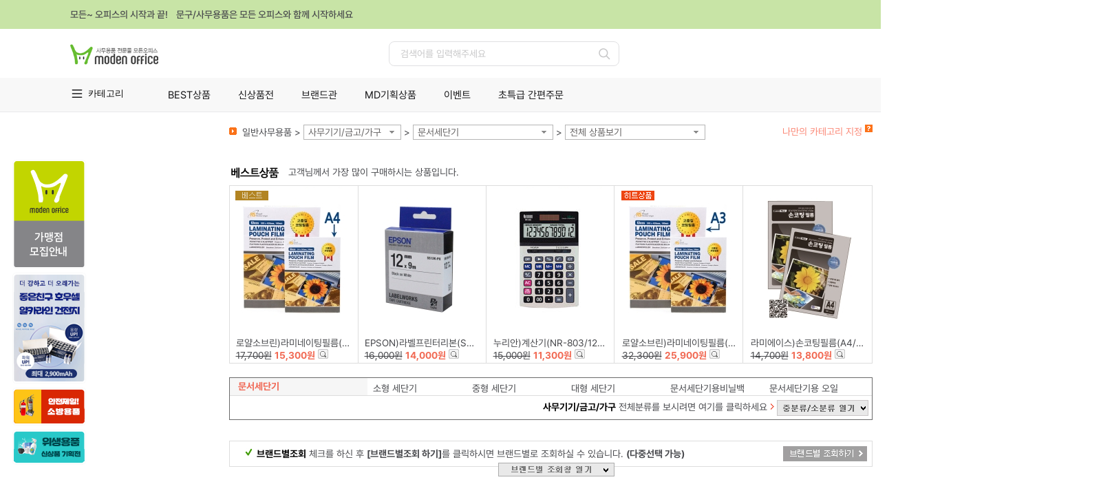

--- FILE ---
content_type: text/html; charset=utf-8
request_url: http://www.modenoffice.com/SLd?a=2&b=300010&c=200157
body_size: 43244
content:

<!DOCTYPE html>
<html xmlns="http://www.w3.org/1999/xhtml">
<head>
    




<meta http-equiv='X-UA-Compatible' content='IE=edge' />
<meta name="vs_defaultClientScript" content="JavaScript" />
<meta http-equiv="Content-Type" content="text/html; charset=utf-8" />
<meta http-equiv="expires" content="-1">
<meta http-equiv="pragma" content="no-cache">
<meta http-equiv="cache-control" content="no-cache">
<meta name="description" content="사무용품 쇼핑몰, 학용품, 사무기기 판매, 만년필 및 문구류, 문구 전문, 전산용품 쇼핑, 컴퓨터 주변용품, 일반 사무용품, 카피, 출력, 도장 및 고무인, 모든오피스, modenOffice.com" />
<meta name="keywords" content="사무용품 쇼핑몰, 학용품, 사무기기 판매, 만년필 및 문구류, 문구 전문, 전산용품 쇼핑, 컴퓨터 주변용품, 일반 사무용품, 카피, 출력, 도장 및 고무인, 모든오피스, modenOffice.com" />
<meta name="naver-site-verification" content="" />


<title>(주)모든오피스-사무용품전문몰</title>

	<link rel="shortcut icon" href="https://fs.modenoffice.com/b2c/images/common/favicon.ico" type="image/x-icon" />
	<link rel="icon" href="https://fs.modenoffice.com/b2c/images/common/favicon.ico" type="image/x-icon" />



<link href="/Content/DT/Css/jquery-ui-1.10.3.css" rel="stylesheet" />
<link href="/Content/DT/Css/validation.css" rel="stylesheet" />
<link href="/Content/DT/Css/style.css?v=1" rel="stylesheet" />

<link href="/Scripts/bxslider/jquery.bxslider.css" rel="stylesheet"/>

<link href="/Content/DT/TEMP/jquery.ui.datepicker.css" rel="stylesheet" />
<link href="/Content/DT/TEMP/jquery.ui.theme.css" rel="stylesheet" />
<link rel="stylesheet" href="https://use.fontawesome.com/releases/v5.6.3/css/all.css" integrity="sha384-UHRtZLI+pbxtHCWp1t77Bi1L4ZtiqrqD80Kn4Z8NTSRyMA2Fd33n5dQ8lWUE00s/" crossorigin="anonymous">
<link type="text/css" rel="stylesheet" href="/Content/DT/Css/main.css?v=1">


<script src="/Scripts/jquery-1.12.4.min.js"></script>
<script src="/Scripts/jquery-ui-1.14.1.min.js"></script>
<script src="/Scripts/jquery.unobtrusive-ajax.min.js"></script>
<script src="/Scripts/jquery.validate.min.js"></script>
<script src="/Scripts/jquery.validate.unobtrusive.min.js"></script>
<script src="/Scripts/jquery.cookie-1.4.1.min.js"></script>
<script src="/Scripts/jquery.placeholder.min.js"></script>
<script src="/Scripts/bxslider/jquery.bxslider.min.js"></script>
<script src="/Scripts/History.js/html4html5/jquery.history.min.js"></script>
<script src="/Scripts/mvcfoolproof.unobtrusive.min.js"></script>
<script src="/Scripts/josa.js"></script>


<script src="/Scripts/DT/c2max.base.js"></script>


    <script src="/Scripts/DT/common_gnb.js"></script>
<link href="/Content/DT/Css/SnbL.css?v=1" rel="stylesheet" />

<script src="/Scripts/DT/mmenu.js"></script>
<script src="/Scripts/DT/script.js"></script>
<script type="text/javascript" src="/ApiZsmysT/JsProcess"></script>




</head>


<body oncontextmenu='return false' ondragstart='return false' onselectstart='return false'>

    

    <div class="nwrap" style="min-height:1500px;">
        

<div class="top_noti">
    <div class="inner">
        <p>모든~ 오피스의 시작과 끝!&nbsp;&nbsp;&nbsp;&nbsp;문구/사무용품은 모든 오피스와 함께 시작하세요</p>
        <button type="button" class="btn_close"><span class="offscr">닫기</span></button>
    </div>
</div>
<header class="nheader">
    <div class="header_top">
        <h1 style="position:relative;">
            <a href="/d"><img src="http://fs.modenoffice.com/imgRoot/0001/mng/2025/12/31/cfd152fc-3bcd-4ab5-b301-e4120d0263e4.jpg" alt="사무용품 전문물 모든오피스"></a>

        </h1>
        <div class="search_area">
            <input type="text" class="inp_src" id="txtTopSearch" placeholder="검색어를 입력해주세요">
            <button type="button" class="btn_search" id="btnTopSearch"><span class="offscr">검색</span></button>
        </div>
        <ul class="utils">
                <li><a href="/BSN/CusDT/Login" class="btn_login">로그인</a></li>
            <li><a href="/CTM/CartsDT" class="btn_cart">장바구니</a></li>
            <li><a href="/BSN/OutputsDT/Lists" class="btn_mpage">마이페이지</a></li>

                <li><a href="/BSN/CusDT/SelectTypeDiv" class="btn_join">회원가입</a></li>
        </ul>
    </div>
    <div class="nav_group">
        <div class="inner">
            <div class="menu_area">
                <button type="button" class="btn_menu">카테고리</button>
            </div>
            <div class="menu_conts">
                


<div class="menu_conts">
    <ul class="menu_cate">
            <li>
                <a href="/SLd?a=2&amp;b=100012" class="mmn">잉크/토너/카트리지</a>
                <div class="dep2">
                    <ul>
                            <li>
                                <a href="/SLd?a=2&amp;b=100012&amp;c=28" class="in_sub">잉크카트리지</a>
                                <div class="dep3">
                                    <ul>
                                            <li><a href="/SLd?a=2&amp;b=100012&amp;c=28&amp;d=100080">삼성</a></li>
                                            <li><a href="/SLd?a=2&amp;b=100012&amp;c=28&amp;d=100079">HP</a></li>
                                            <li><a href="/SLd?a=2&amp;b=100012&amp;c=28&amp;d=100081">EPSON</a></li>
                                            <li><a href="/SLd?a=2&amp;b=100012&amp;c=28&amp;d=100082">CANON</a></li>
                                    </ul>
                                </div>
                            </li>
                            <li>
                                <a href="/SLd?a=2&amp;b=100012&amp;c=29" class="in_sub">토너카트리지,드럼</a>
                                <div class="dep3">
                                    <ul>
                                            <li><a href="/SLd?a=2&amp;b=100012&amp;c=29&amp;d=100087">HP</a></li>
                                            <li><a href="/SLd?a=2&amp;b=100012&amp;c=29&amp;d=100093">삼성</a></li>
                                            <li><a href="/SLd?a=2&amp;b=100012&amp;c=29&amp;d=100088">EPSON</a></li>
                                            <li><a href="/SLd?a=2&amp;b=100012&amp;c=29&amp;d=200240">캐논</a></li>
                                            <li><a href="/SLd?a=2&amp;b=100012&amp;c=29&amp;d=100098">신도리코</a></li>
                                            <li><a href="/SLd?a=2&amp;b=100012&amp;c=29&amp;d=202492">OKI</a></li>
                                            <li><a href="/SLd?a=2&amp;b=100012&amp;c=29&amp;d=202493">교세라</a></li>
                                    </ul>
                                </div>
                            </li>
                            <li>
                                <a href="/SLd?a=2&amp;b=100012&amp;c=200065" class="in_sub">복사기토너,드럼</a>
                                <div class="dep3">
                                    <ul>
                                            <li><a href="/SLd?a=2&amp;b=100012&amp;c=200065&amp;d=200267">캐논 복사기토너</a></li>
                                    </ul>
                                </div>
                            </li>
                            <li>
                                <a href="/SLd?a=2&amp;b=100012&amp;c=200117" class="in_sub">컬러레이저토너,드럼</a>
                                <div class="dep3">
                                    <ul>
                                            <li><a href="/SLd?a=2&amp;b=100012&amp;c=200117&amp;d=200518">HP</a></li>
                                            <li><a href="/SLd?a=2&amp;b=100012&amp;c=200117&amp;d=200519">EPSON</a></li>
                                            <li><a href="/SLd?a=2&amp;b=100012&amp;c=200117&amp;d=200520">캐논</a></li>
                                            <li><a href="/SLd?a=2&amp;b=100012&amp;c=200117&amp;d=200521">삼성</a></li>
                                            <li><a href="/SLd?a=2&amp;b=100012&amp;c=200117&amp;d=200522">제록스</a></li>
                                    </ul>
                                </div>
                            </li>
                            <li>
                                <a href="/SLd?a=2&amp;b=100012&amp;c=200067" class="in_sub">팩스밀리토너</a>
                                <div class="dep3">
                                    <ul>
                                            <li><a href="/SLd?a=2&amp;b=100012&amp;c=200067&amp;d=200274">캐논 팩스밀리토너</a></li>
                                    </ul>
                                </div>
                            </li>
                            <li>
                                <a href="/SLd?a=2&amp;b=100012&amp;c=30" class="in_sub">재생잉크</a>
                                <div class="dep3">
                                    <ul>
                                            <li><a href="/SLd?a=2&amp;b=100012&amp;c=30&amp;d=200806">HP</a></li>
                                    </ul>
                                </div>
                            </li>
                            <li>
                                <a href="/SLd?a=2&amp;b=100012&amp;c=200085" class="in_sub">재생토너</a>
                                <div class="dep3">
                                    <ul>
                                            <li><a href="/SLd?a=2&amp;b=100012&amp;c=200085&amp;d=200328">HP</a></li>
                                            <li><a href="/SLd?a=2&amp;b=100012&amp;c=200085&amp;d=200329">삼성</a></li>
                                            <li><a href="/SLd?a=2&amp;b=100012&amp;c=200085&amp;d=200730">Canon</a></li>
                                    </ul>
                                </div>
                            </li>
                            <li>
                                <a href="/SLd?a=2&amp;b=100012&amp;c=37" class="in_sub">리본,카트리지</a>
                                <div class="dep3">
                                    <ul>
                                            <li><a href="/SLd?a=2&amp;b=100012&amp;c=37&amp;d=200330">카트리지</a></li>
                                            <li><a href="/SLd?a=2&amp;b=100012&amp;c=37&amp;d=200493">교환리본</a></li>
                                    </ul>
                                </div>
                            </li>
                    </ul>
                </div>
            </li>
            <li>
                <a href="/SLd?a=2&amp;b=100022" class="mmn">복사용지/지류</a>
                <div class="dep2">
                    <ul>
                            <li>
                                <a href="/SLd?a=2&amp;b=100022&amp;c=27" class="in_sub">복사용지</a>
                                <div class="dep3">
                                    <ul>
                                            <li><a href="/SLd?a=2&amp;b=100022&amp;c=27&amp;d=200495">A4 복사용지</a></li>
                                            <li><a href="/SLd?a=2&amp;b=100022&amp;c=27&amp;d=200496">A3 복사용지</a></li>
                                            <li><a href="/SLd?a=2&amp;b=100022&amp;c=27&amp;d=200497">B5 복사용지</a></li>
                                            <li><a href="/SLd?a=2&amp;b=100022&amp;c=27&amp;d=200498">B4 복사용지</a></li>
                                    </ul>
                                </div>
                            </li>
                            <li>
                                <a href="/SLd?a=2&amp;b=100022&amp;c=54" class="in_sub">프린터용지</a>
                                <div class="dep3">
                                    <ul>
                                            <li><a href="/SLd?a=2&amp;b=100022&amp;c=54&amp;d=100230">잉크젯용지</a></li>
                                            <li><a href="/SLd?a=2&amp;b=100022&amp;c=54&amp;d=100231">포토용지</a></li>
                                            <li><a href="/SLd?a=2&amp;b=100022&amp;c=54&amp;d=100232">플로터용지</a></li>
                                            <li><a href="/SLd?a=2&amp;b=100022&amp;c=54&amp;d=100233">트레싱지</a></li>
                                            <li><a href="/SLd?a=2&amp;b=100022&amp;c=54&amp;d=100234">백상지</a></li>
                                            <li><a href="/SLd?a=2&amp;b=100022&amp;c=54&amp;d=100241">OHP필름</a></li>
                                            <li><a href="/SLd?a=2&amp;b=100022&amp;c=54&amp;d=200172">특수용지</a></li>
                                            <li><a href="/SLd?a=2&amp;b=100022&amp;c=54&amp;d=200289">컬러레이져용지</a></li>
                                    </ul>
                                </div>
                            </li>
                            <li>
                                <a href="/SLd?a=2&amp;b=100022&amp;c=74" class="in_sub">폼텍라벨용지</a>
                                <div class="dep3">
                                    <ul>
                                            <li><a href="/SLd?a=2&amp;b=100022&amp;c=74&amp;d=100247">분류표기용라벨</a></li>
                                            <li><a href="/SLd?a=2&amp;b=100022&amp;c=74&amp;d=100246">주소용라벨</a></li>
                                            <li><a href="/SLd?a=2&amp;b=100022&amp;c=74&amp;d=100249">바코드용라벨</a></li>
                                            <li><a href="/SLd?a=2&amp;b=100022&amp;c=74&amp;d=100251">CD/DVD라벨</a></li>
                                            <li><a href="/SLd?a=2&amp;b=100022&amp;c=74&amp;d=100248">화일인덱스용라벨</a></li>
                                            <li><a href="/SLd?a=2&amp;b=100022&amp;c=74&amp;d=100255">물류관리용라벨</a></li>
                                            <li><a href="/SLd?a=2&amp;b=100022&amp;c=74&amp;d=100254">특수기능성라벨</a></li>
                                            <li><a href="/SLd?a=2&amp;b=100022&amp;c=74&amp;d=100252">명함용라벨</a></li>
                                            <li><a href="/SLd?a=2&amp;b=100022&amp;c=74&amp;d=100250">미디어용라벨</a></li>
                                            <li><a href="/SLd?a=2&amp;b=100022&amp;c=74&amp;d=200525">레이저광택라벨</a></li>
                                            <li><a href="/SLd?a=2&amp;b=100022&amp;c=74&amp;d=200526">보호용필름라벨</a></li>
                                            <li><a href="/SLd?a=2&amp;b=100022&amp;c=74&amp;d=200201">문서보관상자 측면라벨</a></li>
                                            <li><a href="/SLd?a=2&amp;b=100022&amp;c=74&amp;d=200527">크라프트라벨</a></li>
                                            <li><a href="/SLd?a=2&amp;b=100022&amp;c=74&amp;d=200691">이름표라벨</a></li>
                                            <li><a href="/SLd?a=2&amp;b=100022&amp;c=74&amp;d=202495">레이저용방수라벨</a></li>
                                            <li><a href="/SLd?a=2&amp;b=100022&amp;c=74&amp;d=206478">QR전용라벨</a></li>
                                    </ul>
                                </div>
                            </li>
                            <li>
                                <a href="/SLd?a=2&amp;b=100022&amp;c=200119" class="in_sub">애니라벨용지</a>
                                <div class="dep3">
                                    <ul>
                                            <li><a href="/SLd?a=2&amp;b=100022&amp;c=200119&amp;d=200528">광택라벨</a></li>
                                            <li><a href="/SLd?a=2&amp;b=100022&amp;c=200119&amp;d=200529">명함용지</a></li>
                                            <li><a href="/SLd?a=2&amp;b=100022&amp;c=200119&amp;d=200530">물류관리용라벨</a></li>
                                            <li><a href="/SLd?a=2&amp;b=100022&amp;c=200119&amp;d=200531">바코드라벨</a></li>
                                            <li><a href="/SLd?a=2&amp;b=100022&amp;c=200119&amp;d=200532">반/투명라벨</a></li>
                                            <li><a href="/SLd?a=2&amp;b=100022&amp;c=200119&amp;d=200533">보호용필름라벨</a></li>
                                            <li><a href="/SLd?a=2&amp;b=100022&amp;c=200119&amp;d=200535">우편발송라벨</a></li>
                                            <li><a href="/SLd?a=2&amp;b=100022&amp;c=200119&amp;d=200536">인덱스라벨</a></li>
                                            <li><a href="/SLd?a=2&amp;b=100022&amp;c=200119&amp;d=200538">카드용지</a></li>
                                            <li><a href="/SLd?a=2&amp;b=100022&amp;c=200119&amp;d=200539">칼라라벨</a></li>
                                            <li><a href="/SLd?a=2&amp;b=100022&amp;c=200119&amp;d=200540">크라프트라벨</a></li>
                                            <li><a href="/SLd?a=2&amp;b=100022&amp;c=200119&amp;d=200541">특수기능성라벨</a></li>
                                            <li><a href="/SLd?a=2&amp;b=100022&amp;c=200119&amp;d=200543">포토라벨</a></li>
                                            <li><a href="/SLd?a=2&amp;b=100022&amp;c=200119&amp;d=200544">CD/DVD용라벨</a></li>
                                            <li><a href="/SLd?a=2&amp;b=100022&amp;c=200119&amp;d=202496">ECO라벨</a></li>
                                            <li><a href="/SLd?a=2&amp;b=100022&amp;c=200119&amp;d=202497">퀵엔이지라벨</a></li>
                                    </ul>
                                </div>
                            </li>
                            <li>
                                <a href="/SLd?a=2&amp;b=100022&amp;c=200444" class="in_sub">3M라벨용지</a>
                                <div class="dep3">
                                    <ul>
                                            <li><a href="/SLd?a=2&amp;b=100022&amp;c=200444&amp;d=201292">주소용라벨</a></li>
                                            <li><a href="/SLd?a=2&amp;b=100022&amp;c=200444&amp;d=201293">분류표기용라벨</a></li>
                                            <li><a href="/SLd?a=2&amp;b=100022&amp;c=200444&amp;d=201295">바코드용라벨</a></li>
                                            <li><a href="/SLd?a=2&amp;b=100022&amp;c=200444&amp;d=201297">파일용라벨</a></li>
                                    </ul>
                                </div>
                            </li>
                            <li>
                                <a href="/SLd?a=2&amp;b=100022&amp;c=200536" class="in_sub">OA용지,디자인용지</a>
                                <div class="dep3">
                                    <ul>
                                            <li><a href="/SLd?a=2&amp;b=100022&amp;c=200536&amp;d=202119">플라잉칼라(A4/80g)</a></li>
                                            <li><a href="/SLd?a=2&amp;b=100022&amp;c=200536&amp;d=202117">플라잉칼라(A4/120g)</a></li>
                                            <li><a href="/SLd?a=2&amp;b=100022&amp;c=200536&amp;d=202118">플라잉칼라(A4/160g)</a></li>
                                            <li><a href="/SLd?a=2&amp;b=100022&amp;c=200536&amp;d=202116">플라잉칼라(A4/형광색)</a></li>
                                            <li><a href="/SLd?a=2&amp;b=100022&amp;c=200536&amp;d=202126">플라잉칼라(A4/250매)</a></li>
                                            <li><a href="/SLd?a=2&amp;b=100022&amp;c=200536&amp;d=202127">플라잉칼라(A4/500매)</a></li>
                                            <li><a href="/SLd?a=2&amp;b=100022&amp;c=200536&amp;d=202502">메탈OA용지(A4/120g)</a></li>
                                            <li><a href="/SLd?a=2&amp;b=100022&amp;c=200536&amp;d=202922">메탈OA용지(A4/200g)</a></li>
                                            <li><a href="/SLd?a=2&amp;b=100022&amp;c=200536&amp;d=202923">메탈OA용지(A4/240g)</a></li>
                                            <li><a href="/SLd?a=2&amp;b=100022&amp;c=200536&amp;d=202503">몬디칼라용지(A4/80g)</a></li>
                                            <li><a href="/SLd?a=2&amp;b=100022&amp;c=200536&amp;d=202504">칼라퍼레이드(A4/160g)</a></li>
                                            <li><a href="/SLd?a=2&amp;b=100022&amp;c=200536&amp;d=202505">한지,데례지,인견지(A4)</a></li>
                                            <li><a href="/SLd?a=2&amp;b=100022&amp;c=200536&amp;d=202129">봉투_(A4/한지/대례지)</a></li>
                                            <li><a href="/SLd?a=2&amp;b=100022&amp;c=200536&amp;d=202506">매직터치(A4/180g)</a></li>
                                            <li><a href="/SLd?a=2&amp;b=100022&amp;c=200536&amp;d=202507">콩코르지(A4/100g)</a></li>
                                            <li><a href="/SLd?a=2&amp;b=100022&amp;c=200536&amp;d=202508">아트스퀘어스쿨(A4)</a></li>
                                            <li><a href="/SLd?a=2&amp;b=100022&amp;c=200536&amp;d=202128">아트스퀘어스쿨(8절)</a></li>
                                            <li><a href="/SLd?a=2&amp;b=100022&amp;c=200536&amp;d=200821">디자인칼라(4절)</a></li>
                                            <li><a href="/SLd?a=2&amp;b=100022&amp;c=200536&amp;d=200880">색상지</a></li>
                                    </ul>
                                </div>
                            </li>
                            <li>
                                <a href="/SLd?a=2&amp;b=100022&amp;c=200985" class="in_sub">유니온플러스라벨용지</a>
                                <div class="dep3">
                                    <ul>
                                            <li><a href="/SLd?a=2&amp;b=100022&amp;c=200985&amp;d=203129">우편발송라벨</a></li>
                                            <li><a href="/SLd?a=2&amp;b=100022&amp;c=200985&amp;d=203130">바코드용라벨</a></li>
                                            <li><a href="/SLd?a=2&amp;b=100022&amp;c=200985&amp;d=203131">분류표기용라벨</a></li>
                                    </ul>
                                </div>
                            </li>
                            <li>
                                <a href="/SLd?a=2&amp;b=100022&amp;c=201932" class="in_sub">레이테크코리아라벨용지</a>
                                <div class="dep3">
                                    <ul>
                                            <li><a href="/SLd?a=2&amp;b=100022&amp;c=201932&amp;d=206978">분류표기용라벨</a></li>
                                            <li><a href="/SLd?a=2&amp;b=100022&amp;c=201932&amp;d=206979">주소용라벨</a></li>
                                            <li><a href="/SLd?a=2&amp;b=100022&amp;c=201932&amp;d=206980">물류용라벨</a></li>
                                            <li><a href="/SLd?a=2&amp;b=100022&amp;c=201932&amp;d=206981">바코드용라벨</a></li>
                                            <li><a href="/SLd?a=2&amp;b=100022&amp;c=201932&amp;d=206982">화일인덱스용라벨</a></li>
                                            <li><a href="/SLd?a=2&amp;b=100022&amp;c=201932&amp;d=206983">인덱스표제용프린트라벨</a></li>
                                    </ul>
                                </div>
                            </li>
                    </ul>
                </div>
            </li>
            <li>
                <a href="/SLd?a=2&amp;b=100009" class="mmn">일반사무용품</a>
                <div class="dep2">
                    <ul>
                            <li>
                                <a href="/SLd?a=2&amp;b=100009&amp;c=200260" class="in_sub">2026년도 다이어리</a>
                                <div class="dep3">
                                    <ul>
                                            <li><a href="/SLd?a=2&amp;b=100009&amp;c=200260&amp;d=200838">1면1일/다이어리</a></li>
                                            <li><a href="/SLd?a=2&amp;b=100009&amp;c=200260&amp;d=200839">1면2일/다이어리</a></li>
                                            <li><a href="/SLd?a=2&amp;b=100009&amp;c=200260&amp;d=201630">1면1주/다이어리</a></li>
                                            <li><a href="/SLd?a=2&amp;b=100009&amp;c=200260&amp;d=200841">2면1주/다이어리</a></li>
                                            <li><a href="/SLd?a=2&amp;b=100009&amp;c=200260&amp;d=200889">2면1개월/다이어리</a></li>
                                            <li><a href="/SLd?a=2&amp;b=100009&amp;c=200260&amp;d=200842">시스템/다이어리</a></li>
                                            <li><a href="/SLd?a=2&amp;b=100009&amp;c=200260&amp;d=200890">데스크/비지니스카렌다</a></li>
                                            <li><a href="/SLd?a=2&amp;b=100009&amp;c=200260&amp;d=200844">탁상일기/탁상내지 리필</a></li>
                                            <li><a href="/SLd?a=2&amp;b=100009&amp;c=200260&amp;d=201825">월간+노트/다이어리</a></li>
                                            <li><a href="/SLd?a=2&amp;b=100009&amp;c=200260&amp;d=201629">에이피원 다이어리</a></li>
                                            <li><a href="/SLd?a=2&amp;b=100009&amp;c=200260&amp;d=203261">다이어리 액세서리</a></li>
                                            <li><a href="/SLd?a=2&amp;b=100009&amp;c=200260&amp;d=202618">장부형다이어리</a></li>
                                    </ul>
                                </div>
                            </li>
                            <li>
                                <a href="/SLd?a=2&amp;b=100009&amp;c=62" class="in_sub">수정테이프,수정액,지우개</a>
                                <div class="dep3">
                                    <ul>
                                            <li><a href="/SLd?a=2&amp;b=100009&amp;c=62&amp;d=100175">수정테이프</a></li>
                                            <li><a href="/SLd?a=2&amp;b=100009&amp;c=62&amp;d=100446">수정액</a></li>
                                            <li><a href="/SLd?a=2&amp;b=100009&amp;c=62&amp;d=100447">지우개</a></li>
                                            <li><a href="/SLd?a=2&amp;b=100009&amp;c=62&amp;d=100603">화이트보드지우개/크리너</a></li>
                                            <li><a href="/SLd?a=2&amp;b=100009&amp;c=62&amp;d=100604">흑판지우개</a></li>
                                            <li><a href="/SLd?a=2&amp;b=100009&amp;c=62&amp;d=100605">분필/케이스</a></li>
                                    </ul>
                                </div>
                            </li>
                            <li>
                                <a href="/SLd?a=2&amp;b=100009&amp;c=99" class="in_sub">크립,핀,지협,카드링,홀더</a>
                                <div class="dep3">
                                    <ul>
                                            <li><a href="/SLd?a=2&amp;b=100009&amp;c=99&amp;d=100455">크립/크립통</a></li>
                                            <li><a href="/SLd?a=2&amp;b=100009&amp;c=99&amp;d=100456">날크립</a></li>
                                            <li><a href="/SLd?a=2&amp;b=100009&amp;c=99&amp;d=100457">슈파크립</a></li>
                                            <li><a href="/SLd?a=2&amp;b=100009&amp;c=99&amp;d=100465">짚크립</a></li>
                                            <li><a href="/SLd?a=2&amp;b=100009&amp;c=99&amp;d=100461">압핀</a></li>
                                            <li><a href="/SLd?a=2&amp;b=100009&amp;c=99&amp;d=100462">옷핀/침핀</a></li>
                                            <li><a href="/SLd?a=2&amp;b=100009&amp;c=99&amp;d=100463">지협</a></li>
                                            <li><a href="/SLd?a=2&amp;b=100009&amp;c=99&amp;d=100464">카드링</a></li>
                                            <li><a href="/SLd?a=2&amp;b=100009&amp;c=99&amp;d=202481">메모홀더</a></li>
                                            <li><a href="/SLd?a=2&amp;b=100009&amp;c=99&amp;d=202482">할핀</a></li>
                                    </ul>
                                </div>
                            </li>
                            <li>
                                <a href="/SLd?a=2&amp;b=100009&amp;c=64" class="in_sub">칼,가위,자,고무판</a>
                                <div class="dep3">
                                    <ul>
                                            <li><a href="/SLd?a=2&amp;b=100009&amp;c=64&amp;d=100470">컷터칼</a></li>
                                            <li><a href="/SLd?a=2&amp;b=100009&amp;c=64&amp;d=100489">컷터날</a></li>
                                            <li><a href="/SLd?a=2&amp;b=100009&amp;c=64&amp;d=100486">양면/단면도</a></li>
                                            <li><a href="/SLd?a=2&amp;b=100009&amp;c=64&amp;d=100473">사무용가위</a></li>
                                            <li><a href="/SLd?a=2&amp;b=100009&amp;c=64&amp;d=100475">디자인(재단)가위</a></li>
                                            <li><a href="/SLd?a=2&amp;b=100009&amp;c=64&amp;d=100466">직자/방안자</a></li>
                                            <li><a href="/SLd?a=2&amp;b=100009&amp;c=64&amp;d=100488">고무판/컷팅매트</a></li>
                                            <li><a href="/SLd?a=2&amp;b=100009&amp;c=64&amp;d=202484">커터칼(박스용)</a></li>
                                            <li><a href="/SLd?a=2&amp;b=100009&amp;c=64&amp;d=201649">주방가위</a></li>
                                    </ul>
                                </div>
                            </li>
                            <li>
                                <a href="/SLd?a=2&amp;b=100009&amp;c=65" class="in_sub">스테플러,침,리무버</a>
                                <div class="dep3">
                                    <ul>
                                            <li><a href="/SLd?a=2&amp;b=100009&amp;c=65&amp;d=100185">소형스테플러</a></li>
                                            <li><a href="/SLd?a=2&amp;b=100009&amp;c=65&amp;d=100491">중형스테플러</a></li>
                                            <li><a href="/SLd?a=2&amp;b=100009&amp;c=65&amp;d=100492">대형스테플러</a></li>
                                            <li><a href="/SLd?a=2&amp;b=100009&amp;c=65&amp;d=201799">이지스테플러</a></li>
                                            <li><a href="/SLd?a=2&amp;b=100009&amp;c=65&amp;d=200562">전동스테플러</a></li>
                                            <li><a href="/SLd?a=2&amp;b=100009&amp;c=65&amp;d=100495">스테플러침</a></li>
                                            <li><a href="/SLd?a=2&amp;b=100009&amp;c=65&amp;d=100494">리무버</a></li>
                                            <li><a href="/SLd?a=2&amp;b=100009&amp;c=65&amp;d=100493">건탁카/침</a></li>
                                    </ul>
                                </div>
                            </li>
                            <li>
                                <a href="/SLd?a=2&amp;b=100009&amp;c=101" class="in_sub">펀치,송곳,슬롯,천공기</a>
                                <div class="dep3">
                                    <ul>
                                            <li><a href="/SLd?a=2&amp;b=100009&amp;c=101&amp;d=100601">송곳</a></li>
                                            <li><a href="/SLd?a=2&amp;b=100009&amp;c=101&amp;d=100496">1공펀치</a></li>
                                            <li><a href="/SLd?a=2&amp;b=100009&amp;c=101&amp;d=100497">2공펀치</a></li>
                                            <li><a href="/SLd?a=2&amp;b=100009&amp;c=101&amp;d=100498">3공펀치</a></li>
                                            <li><a href="/SLd?a=2&amp;b=100009&amp;c=101&amp;d=201069">4공펀치</a></li>
                                            <li><a href="/SLd?a=2&amp;b=100009&amp;c=101&amp;d=100499">강력펀치/소모품</a></li>
                                            <li><a href="/SLd?a=2&amp;b=100009&amp;c=101&amp;d=100502">아이렛펀치</a></li>
                                            <li><a href="/SLd?a=2&amp;b=100009&amp;c=101&amp;d=200374">천공기/소모품</a></li>
                                            <li><a href="/SLd?a=2&amp;b=100009&amp;c=101&amp;d=203310">다공펀치</a></li>
                                            <li><a href="/SLd?a=2&amp;b=100009&amp;c=101&amp;d=203311">코너커터</a></li>
                                    </ul>
                                </div>
                            </li>
                            <li>
                                <a href="/SLd?a=2&amp;b=100009&amp;c=66" class="in_sub">책철,철끈,인주,스탬프,넘버링</a>
                                <div class="dep3">
                                    <ul>
                                            <li><a href="/SLd?a=2&amp;b=100009&amp;c=66&amp;d=100189">인주</a></li>
                                            <li><a href="/SLd?a=2&amp;b=100009&amp;c=66&amp;d=100504">스탬프패드/잉크</a></li>
                                            <li><a href="/SLd?a=2&amp;b=100009&amp;c=66&amp;d=100505">인장함</a></li>
                                            <li><a href="/SLd?a=2&amp;b=100009&amp;c=66&amp;d=100507">넘버링/잉크</a></li>
                                            <li><a href="/SLd?a=2&amp;b=100009&amp;c=66&amp;d=100191">금액인</a></li>
                                            <li><a href="/SLd?a=2&amp;b=100009&amp;c=66&amp;d=100506">일부인</a></li>
                                            <li><a href="/SLd?a=2&amp;b=100009&amp;c=66&amp;d=100512">스피드/골무</a></li>
                                            <li><a href="/SLd?a=2&amp;b=100009&amp;c=66&amp;d=100511">썬스타</a></li>
                                            <li><a href="/SLd?a=2&amp;b=100009&amp;c=66&amp;d=100513">해면기</a></li>
                                            <li><a href="/SLd?a=2&amp;b=100009&amp;c=66&amp;d=202241">또각이</a></li>
                                            <li><a href="/SLd?a=2&amp;b=100009&amp;c=66&amp;d=100510">가격라벨기</a></li>
                                            <li><a href="/SLd?a=2&amp;b=100009&amp;c=66&amp;d=201092">책철</a></li>
                                            <li><a href="/SLd?a=2&amp;b=100009&amp;c=66&amp;d=201093">철끈</a></li>
                                            <li><a href="/SLd?a=2&amp;b=100009&amp;c=66&amp;d=100590">고무밴드</a></li>
                                    </ul>
                                </div>
                            </li>
                            <li>
                                <a href="/SLd?a=2&amp;b=100009&amp;c=75" class="in_sub">책꽂이,펜꽂이,케이스</a>
                                <div class="dep3">
                                    <ul>
                                            <li><a href="/SLd?a=2&amp;b=100009&amp;c=75&amp;d=100564">펜접시/꽂이</a></li>
                                            <li><a href="/SLd?a=2&amp;b=100009&amp;c=75&amp;d=100568">책꽂이</a></li>
                                            <li><a href="/SLd?a=2&amp;b=100009&amp;c=75&amp;d=100567">북앤드</a></li>
                                            <li><a href="/SLd?a=2&amp;b=100009&amp;c=75&amp;d=100565">화일케이스</a></li>
                                            <li><a href="/SLd?a=2&amp;b=100009&amp;c=75&amp;d=100569">PVC케이스</a></li>
                                            <li><a href="/SLd?a=2&amp;b=100009&amp;c=75&amp;d=100570">스모키케이스</a></li>
                                            <li><a href="/SLd?a=2&amp;b=100009&amp;c=75&amp;d=100566">키핑케이스</a></li>
                                    </ul>
                                </div>
                            </li>
                            <li>
                                <a href="/SLd?a=2&amp;b=100009&amp;c=200146" class="in_sub">포스트_잇, 견출지</a>
                                <div class="dep3">
                                    <ul>
                                            <li><a href="/SLd?a=2&amp;b=100009&amp;c=200146&amp;d=201564">일반형(포스트-잇)</a></li>
                                            <li><a href="/SLd?a=2&amp;b=100009&amp;c=200146&amp;d=201563">오피스팩(포스트-잇)</a></li>
                                            <li><a href="/SLd?a=2&amp;b=100009&amp;c=200146&amp;d=201565">팝업팩,리필(포스트-잇)</a></li>
                                            <li><a href="/SLd?a=2&amp;b=100009&amp;c=200146&amp;d=201569">형광,파스텔(포스트-잇)</a></li>
                                            <li><a href="/SLd?a=2&amp;b=100009&amp;c=200146&amp;d=201562">슈퍼스티키노트(포스트-잇)</a></li>
                                            <li><a href="/SLd?a=2&amp;b=100009&amp;c=200146&amp;d=201566">팩스,전화메모(포스트-잇)</a></li>
                                            <li><a href="/SLd?a=2&amp;b=100009&amp;c=200146&amp;d=201568">플래그,인덱스탭(포스트-잇)</a></li>
                                            <li><a href="/SLd?a=2&amp;b=100009&amp;c=200146&amp;d=201819">스터디메이트(3M)</a></li>
                                            <li><a href="/SLd?a=2&amp;b=100009&amp;c=200146&amp;d=201559">일반_견출지</a></li>
                                            <li><a href="/SLd?a=2&amp;b=100009&amp;c=200146&amp;d=201555">네임_견출지</a></li>
                                            <li><a href="/SLd?a=2&amp;b=100009&amp;c=200146&amp;d=201556">보호_견출지</a></li>
                                            <li><a href="/SLd?a=2&amp;b=100009&amp;c=200146&amp;d=201558">분류용_견출지</a></li>
                                            <li><a href="/SLd?a=2&amp;b=100009&amp;c=200146&amp;d=201560">캐릭터스티커_견출지</a></li>
                                    </ul>
                                </div>
                            </li>
                            <li>
                                <a href="/SLd?a=2&amp;b=100009&amp;c=200628" class="in_sub">접착식 메모지,스티키 노트</a>
                                <div class="dep3">
                                    <ul>
                                            <li><a href="/SLd?a=2&amp;b=100009&amp;c=200628&amp;d=201785">오피스팩</a></li>
                                            <li><a href="/SLd?a=2&amp;b=100009&amp;c=200628&amp;d=201803">메모지(접착/점착)</a></li>
                                            <li><a href="/SLd?a=2&amp;b=100009&amp;c=200628&amp;d=201791">메모테이프</a></li>
                                            <li><a href="/SLd?a=2&amp;b=100009&amp;c=200628&amp;d=201786">종이인덱스</a></li>
                                            <li><a href="/SLd?a=2&amp;b=100009&amp;c=200628&amp;d=201788">필름인덱스</a></li>
                                            <li><a href="/SLd?a=2&amp;b=100009&amp;c=200628&amp;d=201789">팝업 인덱스 플래그</a></li>
                                            <li><a href="/SLd?a=2&amp;b=100009&amp;c=200628&amp;d=201781">파스텔 스티키 노트</a></li>
                                            <li><a href="/SLd?a=2&amp;b=100009&amp;c=200628&amp;d=201782">라인 스티키 노트</a></li>
                                            <li><a href="/SLd?a=2&amp;b=100009&amp;c=200628&amp;d=201783">친환경 스티키 노트</a></li>
                                            <li><a href="/SLd?a=2&amp;b=100009&amp;c=200628&amp;d=201784">형광 스티키 노트</a></li>
                                            <li><a href="/SLd?a=2&amp;b=100009&amp;c=200628&amp;d=201787">모양 스티키 노트</a></li>
                                            <li><a href="/SLd?a=2&amp;b=100009&amp;c=200628&amp;d=201790">팝업 스티키 노트</a></li>
                                            <li><a href="/SLd?a=2&amp;b=100009&amp;c=200628&amp;d=202932">파워 스티키노트</a></li>
                                    </ul>
                                </div>
                            </li>
                            <li>
                                <a href="/SLd?a=2&amp;b=100009&amp;c=20" class="in_sub">고급원목용품</a>
                                <div class="dep3">
                                    <ul>
                                            <li><a href="/SLd?a=2&amp;b=100009&amp;c=20&amp;d=100326">펜꽂이/연필통</a></li>
                                            <li><a href="/SLd?a=2&amp;b=100009&amp;c=20&amp;d=100327">명함꽂이</a></li>
                                            <li><a href="/SLd?a=2&amp;b=100009&amp;c=20&amp;d=100329">데스크용품</a></li>
                                            <li><a href="/SLd?a=2&amp;b=100009&amp;c=20&amp;d=100330">기능성용품</a></li>
                                    </ul>
                                </div>
                            </li>
                            <li>
                                <a href="/SLd?a=2&amp;b=100009&amp;c=105" class="in_sub">명찰,액자,신문,잡지걸이</a>
                                <div class="dep3">
                                    <ul>
                                            <li><a href="/SLd?a=2&amp;b=100009&amp;c=105&amp;d=100598">명찰류</a></li>
                                            <li><a href="/SLd?a=2&amp;b=100009&amp;c=105&amp;d=100602">명찰소품</a></li>
                                            <li><a href="/SLd?a=2&amp;b=100009&amp;c=105&amp;d=100597">액자</a></li>
                                            <li><a href="/SLd?a=2&amp;b=100009&amp;c=105&amp;d=100606">태극기</a></li>
                                            <li><a href="/SLd?a=2&amp;b=100009&amp;c=105&amp;d=100596">신문걸이/철</a></li>
                                            <li><a href="/SLd?a=2&amp;b=100009&amp;c=105&amp;d=200380">챠트걸이/철</a></li>
                                            <li><a href="/SLd?a=2&amp;b=100009&amp;c=105&amp;d=202486">도면걸이/철</a></li>
                                            <li><a href="/SLd?a=2&amp;b=100009&amp;c=105&amp;d=100595">잡지대</a></li>
                                    </ul>
                                </div>
                            </li>
                            <li>
                                <a href="/SLd?a=2&amp;b=100009&amp;c=200144" class="in_sub">풀,접착제(스프레이),자석</a>
                                <div class="dep3">
                                    <ul>
                                            <li><a href="/SLd?a=2&amp;b=100009&amp;c=200144&amp;d=100541">딱풀,고체풀</a></li>
                                            <li><a href="/SLd?a=2&amp;b=100009&amp;c=200144&amp;d=100540">물풀</a></li>
                                            <li><a href="/SLd?a=2&amp;b=100009&amp;c=200144&amp;d=100542">접착제/본드</a></li>
                                            <li><a href="/SLd?a=2&amp;b=100009&amp;c=200144&amp;d=100545">스프레이접착제</a></li>
                                            <li><a href="/SLd?a=2&amp;b=100009&amp;c=200144&amp;d=100587">원형자석</a></li>
                                            <li><a href="/SLd?a=2&amp;b=100009&amp;c=200144&amp;d=100589">장구형자석</a></li>
                                            <li><a href="/SLd?a=2&amp;b=100009&amp;c=200144&amp;d=201822">ND자석</a></li>
                                            <li><a href="/SLd?a=2&amp;b=100009&amp;c=200144&amp;d=100588">고무자석</a></li>
                                            <li><a href="/SLd?a=2&amp;b=100009&amp;c=200144&amp;d=202487">막대자석/모양자석</a></li>
                                            <li><a href="/SLd?a=2&amp;b=100009&amp;c=200144&amp;d=202488">칠교자석</a></li>
                                    </ul>
                                </div>
                            </li>
                            <li>
                                <a href="/SLd?a=2&amp;b=100009&amp;c=200147" class="in_sub">테이프류,테이프컷터기</a>
                                <div class="dep3">
                                    <ul>
                                            <li><a href="/SLd?a=2&amp;b=100009&amp;c=200147&amp;d=201818">다용도테이프</a></li>
                                            <li><a href="/SLd?a=2&amp;b=100009&amp;c=200147&amp;d=100546">매직테이프</a></li>
                                            <li><a href="/SLd?a=2&amp;b=100009&amp;c=200147&amp;d=100236">스카치테이프</a></li>
                                            <li><a href="/SLd?a=2&amp;b=100009&amp;c=200147&amp;d=100237">박스테이프</a></li>
                                            <li><a href="/SLd?a=2&amp;b=100009&amp;c=200147&amp;d=100539">양면(접착)테이프</a></li>
                                            <li><a href="/SLd?a=2&amp;b=100009&amp;c=200147&amp;d=100550">탈부착벽걸이</a></li>
                                            <li><a href="/SLd?a=2&amp;b=100009&amp;c=200147&amp;d=100240">미끄럼방지,마루보호용패드</a></li>
                                            <li><a href="/SLd?a=2&amp;b=100009&amp;c=200147&amp;d=100547">제본(마스킹)테이프</a></li>
                                            <li><a href="/SLd?a=2&amp;b=100009&amp;c=200147&amp;d=201800">보호테이프</a></li>
                                            <li><a href="/SLd?a=2&amp;b=100009&amp;c=200147&amp;d=100548">전기테이프</a></li>
                                            <li><a href="/SLd?a=2&amp;b=100009&amp;c=200147&amp;d=200376">바닥라인테이프</a></li>
                                            <li><a href="/SLd?a=2&amp;b=100009&amp;c=200147&amp;d=100239">테이프컷터기</a></li>
                                            <li><a href="/SLd?a=2&amp;b=100009&amp;c=200147&amp;d=200378">포장박스/에어캡</a></li>
                                            <li><a href="/SLd?a=2&amp;b=100009&amp;c=200147&amp;d=201173">보수(방충망)테이프</a></li>
                                    </ul>
                                </div>
                            </li>
                            <li>
                                <a href="/SLd?a=2&amp;b=100009&amp;c=200148" class="in_sub">서류받침(꽂이),서류함</a>
                                <div class="dep3">
                                    <ul>
                                            <li><a href="/SLd?a=2&amp;b=100009&amp;c=200148&amp;d=100259">서류받침(꽂이)</a></li>
                                            <li><a href="/SLd?a=2&amp;b=100009&amp;c=200148&amp;d=100260">2~10단서류함</a></li>
                                            <li><a href="/SLd?a=2&amp;b=100009&amp;c=200148&amp;d=100552">이동식서류함</a></li>
                                            <li><a href="/SLd?a=2&amp;b=100009&amp;c=200148&amp;d=100258">사물(브레인)함</a></li>
                                            <li><a href="/SLd?a=2&amp;b=100009&amp;c=200148&amp;d=100571">다용도함</a></li>
                                            <li><a href="/SLd?a=2&amp;b=100009&amp;c=200148&amp;d=100572">멀티박스</a></li>
                                    </ul>
                                </div>
                            </li>
                            <li>
                                <a href="/SLd?a=2&amp;b=100009&amp;c=200259" class="in_sub">노트류,텔북,원고지,수첩류</a>
                                <div class="dep3">
                                    <ul>
                                            <li><a href="/SLd?a=2&amp;b=100009&amp;c=200259&amp;d=200835">노트패드</a></li>
                                            <li><a href="/SLd?a=2&amp;b=100009&amp;c=200259&amp;d=200836">더블에이노트</a></li>
                                            <li><a href="/SLd?a=2&amp;b=100009&amp;c=200259&amp;d=200837">사무용노트</a></li>
                                            <li><a href="/SLd?a=2&amp;b=100009&amp;c=200259&amp;d=200881">텔북</a></li>
                                            <li><a href="/SLd?a=2&amp;b=100009&amp;c=200259&amp;d=200843">수첩류</a></li>
                                            <li><a href="/SLd?a=2&amp;b=100009&amp;c=200259&amp;d=202489">독서카드/메모지</a></li>
                                            <li><a href="/SLd?a=2&amp;b=100009&amp;c=200259&amp;d=202490">다이어리겸용/무지노트</a></li>
                                    </ul>
                                </div>
                            </li>
                            <li>
                                <a href="/SLd?a=2&amp;b=100009&amp;c=200258" class="in_sub">각종봉투류,기타지류</a>
                                <div class="dep3">
                                    <ul>
                                            <li><a href="/SLd?a=2&amp;b=100009&amp;c=200258&amp;d=200833">PP봉투</a></li>
                                            <li><a href="/SLd?a=2&amp;b=100009&amp;c=200258&amp;d=200834">급여/경조봉투</a></li>
                                            <li><a href="/SLd?a=2&amp;b=100009&amp;c=200258&amp;d=200887">소봉투</a></li>
                                            <li><a href="/SLd?a=2&amp;b=100009&amp;c=200258&amp;d=200885">대봉투</a></li>
                                            <li><a href="/SLd?a=2&amp;b=100009&amp;c=200258&amp;d=200884">소포지</a></li>
                                            <li><a href="/SLd?a=2&amp;b=100009&amp;c=200258&amp;d=200883">모조전지</a></li>
                                            <li><a href="/SLd?a=2&amp;b=100009&amp;c=200258&amp;d=200882">도화지</a></li>
                                            <li><a href="/SLd?a=2&amp;b=100009&amp;c=200258&amp;d=200888">안전봉투</a></li>
                                    </ul>
                                </div>
                            </li>
                            <li>
                                <a href="/SLd?a=2&amp;b=100009&amp;c=200273" class="in_sub">서식(양식),전표,장부</a>
                                <div class="dep3">
                                    <ul>
                                            <li><a href="/SLd?a=2&amp;b=100009&amp;c=200273&amp;d=200902">가계부</a></li>
                                            <li><a href="/SLd?a=2&amp;b=100009&amp;c=200273&amp;d=200903">거래명세표</a></li>
                                            <li><a href="/SLd?a=2&amp;b=100009&amp;c=200273&amp;d=200904">서식,전표</a></li>
                                            <li><a href="/SLd?a=2&amp;b=100009&amp;c=200273&amp;d=200905">세금/계산서</a></li>
                                            <li><a href="/SLd?a=2&amp;b=100009&amp;c=200273&amp;d=200906">영수증</a></li>
                                            <li><a href="/SLd?a=2&amp;b=100009&amp;c=200273&amp;d=200908">입금표</a></li>
                                            <li><a href="/SLd?a=2&amp;b=100009&amp;c=200273&amp;d=200909">장부</a></li>
                                            <li><a href="/SLd?a=2&amp;b=100009&amp;c=200273&amp;d=200910">출력용지</a></li>
                                    </ul>
                                </div>
                            </li>
                            <li>
                                <a href="/SLd?a=2&amp;b=100009&amp;c=200149" class="in_sub">보드,걸이,스텐드,게시판</a>
                                <div class="dep3">
                                    <ul>
                                            <li><a href="/SLd?a=2&amp;b=100009&amp;c=200149&amp;d=100264">화이트보드</a></li>
                                            <li><a href="/SLd?a=2&amp;b=100009&amp;c=200149&amp;d=100582">월중행사표</a></li>
                                            <li><a href="/SLd?a=2&amp;b=100009&amp;c=200149&amp;d=100580">자석화이트보드</a></li>
                                            <li><a href="/SLd?a=2&amp;b=100009&amp;c=200149&amp;d=100581">화이트보드스탠드</a></li>
                                            <li><a href="/SLd?a=2&amp;b=100009&amp;c=200149&amp;d=100263">콜크게시판</a></li>
                                            <li><a href="/SLd?a=2&amp;b=100009&amp;c=200149&amp;d=100578">접착식게시판</a></li>
                                            <li><a href="/SLd?a=2&amp;b=100009&amp;c=200149&amp;d=100577">융게시판</a></li>
                                            <li><a href="/SLd?a=2&amp;b=100009&amp;c=200149&amp;d=100585">이젤/패드</a></li>
                                            <li><a href="/SLd?a=2&amp;b=100009&amp;c=200149&amp;d=100583">네온보드</a></li>
                                            <li><a href="/SLd?a=2&amp;b=100009&amp;c=200149&amp;d=200572">화이트보드(외출)</a></li>
                                            <li><a href="/SLd?a=2&amp;b=100009&amp;c=200149&amp;d=200845">블랙보드/우드블랙보드</a></li>
                                            <li><a href="/SLd?a=2&amp;b=100009&amp;c=200149&amp;d=202491">화이트보드(칼라)</a></li>
                                    </ul>
                                </div>
                            </li>
                    </ul>
                </div>
            </li>
            <li>
                <a href="/SLd?a=2&amp;b=100011" class="mmn">화일/바인더류</a>
                <div class="dep2">
                    <ul>
                            <li>
                                <a href="/SLd?a=2&amp;b=100011&amp;c=84" class="in_sub">종이화일,PP화일</a>
                                <div class="dep3">
                                    <ul>
                                            <li><a href="/SLd?a=2&amp;b=100011&amp;c=84&amp;d=100281">황화일/청천화일</a></li>
                                            <li><a href="/SLd?a=2&amp;b=100011&amp;c=84&amp;d=100282">칼라정부/문서보관/미색화일</a></li>
                                            <li><a href="/SLd?a=2&amp;b=100011&amp;c=84&amp;d=100283">문서보관상자/화일꽂이</a></li>
                                            <li><a href="/SLd?a=2&amp;b=100011&amp;c=84&amp;d=100285">투명홀더/투명원터치</a></li>
                                            <li><a href="/SLd?a=2&amp;b=100011&amp;c=84&amp;d=100287">흑표지</a></li>
                                            <li><a href="/SLd?a=2&amp;b=100011&amp;c=84&amp;d=100306">포켓화일</a></li>
                                            <li><a href="/SLd?a=2&amp;b=100011&amp;c=84&amp;d=100289">인덱스화일/X밴드화일</a></li>
                                            <li><a href="/SLd?a=2&amp;b=100011&amp;c=84&amp;d=100286">인덱스홀더</a></li>
                                            <li><a href="/SLd?a=2&amp;b=100011&amp;c=84&amp;d=200345">관공서화일류</a></li>
                                            <li><a href="/SLd?a=2&amp;b=100011&amp;c=84&amp;d=202509">친환경화일</a></li>
                                    </ul>
                                </div>
                            </li>
                            <li>
                                <a href="/SLd?a=2&amp;b=100011&amp;c=85" class="in_sub">장식화일,보관철</a>
                                <div class="dep3">
                                    <ul>
                                            <li><a href="/SLd?a=2&amp;b=100011&amp;c=85&amp;d=100300">명함철</a></li>
                                            <li><a href="/SLd?a=2&amp;b=100011&amp;c=85&amp;d=100301">면장철/내지</a></li>
                                            <li><a href="/SLd?a=2&amp;b=100011&amp;c=85&amp;d=100295">스프링화일</a></li>
                                            <li><a href="/SLd?a=2&amp;b=100011&amp;c=85&amp;d=100296">펀치리스화일</a></li>
                                            <li><a href="/SLd?a=2&amp;b=100011&amp;c=85&amp;d=100574">쫄대화일</a></li>
                                            <li><a href="/SLd?a=2&amp;b=100011&amp;c=85&amp;d=100299">도큐먼트화일</a></li>
                                            <li><a href="/SLd?a=2&amp;b=100011&amp;c=85&amp;d=100305">리포트화일</a></li>
                                            <li><a href="/SLd?a=2&amp;b=100011&amp;c=85&amp;d=100297">클립화일</a></li>
                                            <li><a href="/SLd?a=2&amp;b=100011&amp;c=85&amp;d=100302">거래,계산서 명세서철</a></li>
                                    </ul>
                                </div>
                            </li>
                            <li>
                                <a href="/SLd?a=2&amp;b=100011&amp;c=83" class="in_sub">클리어화일,행잉화일</a>
                                <div class="dep3">
                                    <ul>
                                            <li><a href="/SLd?a=2&amp;b=100011&amp;c=83&amp;d=201875">클리어화일(10매)</a></li>
                                            <li><a href="/SLd?a=2&amp;b=100011&amp;c=83&amp;d=201868">클리어화일(20매)</a></li>
                                            <li><a href="/SLd?a=2&amp;b=100011&amp;c=83&amp;d=201869">클리어화일(30매)</a></li>
                                            <li><a href="/SLd?a=2&amp;b=100011&amp;c=83&amp;d=201870">클리어화일(40매)</a></li>
                                            <li><a href="/SLd?a=2&amp;b=100011&amp;c=83&amp;d=201871">클리어화일(50매)</a></li>
                                            <li><a href="/SLd?a=2&amp;b=100011&amp;c=83&amp;d=201872">클리어화일(60매)</a></li>
                                            <li><a href="/SLd?a=2&amp;b=100011&amp;c=83&amp;d=201873">클리어화일(80매)</a></li>
                                            <li><a href="/SLd?a=2&amp;b=100011&amp;c=83&amp;d=201874">클리어화일(100매)</a></li>
                                            <li><a href="/SLd?a=2&amp;b=100011&amp;c=83&amp;d=100278">클리어화일내지</a></li>
                                            <li><a href="/SLd?a=2&amp;b=100011&amp;c=83&amp;d=100279">행잉화일,화일걸이대</a></li>
                                            <li><a href="/SLd?a=2&amp;b=100011&amp;c=83&amp;d=100277">기타 클리어화일</a></li>
                                            <li><a href="/SLd?a=2&amp;b=100011&amp;c=83&amp;d=201867">클리어화일(5매)</a></li>
                                    </ul>
                                </div>
                            </li>
                            <li>
                                <a href="/SLd?a=2&amp;b=100011&amp;c=15" class="in_sub">기능성화일</a>
                                <div class="dep3">
                                    <ul>
                                            <li><a href="/SLd?a=2&amp;b=100011&amp;c=15&amp;d=100309">도면화일</a></li>
                                            <li><a href="/SLd?a=2&amp;b=100011&amp;c=15&amp;d=100312">포트폴리오</a></li>
                                            <li><a href="/SLd?a=2&amp;b=100011&amp;c=15&amp;d=100310">브리핑화일</a></li>
                                    </ul>
                                </div>
                            </li>
                            <li>
                                <a href="/SLd?a=2&amp;b=100011&amp;c=19" class="in_sub">기타화일용품</a>
                                <div class="dep3">
                                    <ul>
                                            <li><a href="/SLd?a=2&amp;b=100011&amp;c=19&amp;d=100316">결재판</a></li>
                                            <li><a href="/SLd?a=2&amp;b=100011&amp;c=19&amp;d=100053">명함케이스</a></li>
                                            <li><a href="/SLd?a=2&amp;b=100011&amp;c=19&amp;d=100315">클립보드</a></li>
                                            <li><a href="/SLd?a=2&amp;b=100011&amp;c=19&amp;d=100317">상장표지/용지</a></li>
                                            <li><a href="/SLd?a=2&amp;b=100011&amp;c=19&amp;d=100318">방명록</a></li>
                                            <li><a href="/SLd?a=2&amp;b=100011&amp;c=19&amp;d=100321">화일픽스류</a></li>
                                            <li><a href="/SLd?a=2&amp;b=100011&amp;c=19&amp;d=100324">화일쫄대</a></li>
                                            <li><a href="/SLd?a=2&amp;b=100011&amp;c=19&amp;d=201071">군용</a></li>
                                    </ul>
                                </div>
                            </li>
                            <li>
                                <a href="/SLd?a=2&amp;b=100011&amp;c=17" class="in_sub">각종바인더류</a>
                                <div class="dep3">
                                    <ul>
                                            <li><a href="/SLd?a=2&amp;b=100011&amp;c=17&amp;d=100047">D링바인더</a></li>
                                            <li><a href="/SLd?a=2&amp;b=100011&amp;c=17&amp;d=100049">아치바인더(LA바인더)</a></li>
                                            <li><a href="/SLd?a=2&amp;b=100011&amp;c=17&amp;d=100048">사다리바인더</a></li>
                                            <li><a href="/SLd?a=2&amp;b=100011&amp;c=17&amp;d=100050">파이프바인더</a></li>
                                            <li><a href="/SLd?a=2&amp;b=100011&amp;c=17&amp;d=100290">O링바인더</a></li>
                                            <li><a href="/SLd?a=2&amp;b=100011&amp;c=17&amp;d=100292">PP바인더</a></li>
                                            <li><a href="/SLd?a=2&amp;b=100011&amp;c=17&amp;d=100291">분류인덱스</a></li>
                                            <li><a href="/SLd?a=2&amp;b=100011&amp;c=17&amp;d=100293">장부용바인더</a></li>
                                            <li><a href="/SLd?a=2&amp;b=100011&amp;c=17&amp;d=100294">클리어바인더</a></li>
                                    </ul>
                                </div>
                            </li>
                            <li>
                                <a href="/SLd?a=2&amp;b=100011&amp;c=200059" class="in_sub">앨범류</a>
                                <div class="dep3">
                                    <ul>
                                            <li><a href="/SLd?a=2&amp;b=100011&amp;c=200059&amp;d=100313">포켓식</a></li>
                                            <li><a href="/SLd?a=2&amp;b=100011&amp;c=200059&amp;d=100314">접착식</a></li>
                                    </ul>
                                </div>
                            </li>
                    </ul>
                </div>
            </li>
            <li>
                <a href="/SLd?a=2&amp;b=100008" class="mmn">필기류</a>
                <div class="dep2">
                    <ul>
                            <li>
                                <a href="/SLd?a=2&amp;b=100008&amp;c=7" class="in_sub">명품필기류</a>
                                <div class="dep3">
                                    <ul>
                                            <li><a href="/SLd?a=2&amp;b=100008&amp;c=7&amp;d=100028">파카</a></li>
                                            <li><a href="/SLd?a=2&amp;b=100008&amp;c=7&amp;d=100029">워터맨</a></li>
                                            <li><a href="/SLd?a=2&amp;b=100008&amp;c=7&amp;d=200139">라미</a></li>
                                            <li><a href="/SLd?a=2&amp;b=100008&amp;c=7&amp;d=200729">피에르가르뎅</a></li>
                                            <li><a href="/SLd?a=2&amp;b=100008&amp;c=7&amp;d=200140">까렌다쉬</a></li>
                                    </ul>
                                </div>
                            </li>
                            <li>
                                <a href="/SLd?a=2&amp;b=100008&amp;c=88" class="in_sub">볼펜류</a>
                                <div class="dep3">
                                    <ul>
                                            <li><a href="/SLd?a=2&amp;b=100008&amp;c=88&amp;d=200855">일반볼펜</a></li>
                                            <li><a href="/SLd?a=2&amp;b=100008&amp;c=88&amp;d=100336">유성볼펜</a></li>
                                            <li><a href="/SLd?a=2&amp;b=100008&amp;c=88&amp;d=100338">다기능볼펜</a></li>
                                            <li><a href="/SLd?a=2&amp;b=100008&amp;c=88&amp;d=100339">중성펜</a></li>
                                            <li><a href="/SLd?a=2&amp;b=100008&amp;c=88&amp;d=100340">볼펜류 리필</a></li>
                                    </ul>
                                </div>
                            </li>
                            <li>
                                <a href="/SLd?a=2&amp;b=100008&amp;c=86" class="in_sub">수성,싸인,플러스,후리펜</a>
                                <div class="dep3">
                                    <ul>
                                            <li><a href="/SLd?a=2&amp;b=100008&amp;c=86&amp;d=100333">사인펜</a></li>
                                            <li><a href="/SLd?a=2&amp;b=100008&amp;c=86&amp;d=100331">수성펜</a></li>
                                            <li><a href="/SLd?a=2&amp;b=100008&amp;c=86&amp;d=100334">후리펜/붓펜</a></li>
                                            <li><a href="/SLd?a=2&amp;b=100008&amp;c=86&amp;d=100332">플러스펜</a></li>
                                    </ul>
                                </div>
                            </li>
                            <li>
                                <a href="/SLd?a=2&amp;b=100008&amp;c=92" class="in_sub">샤프,연필류,아트펜</a>
                                <div class="dep3">
                                    <ul>
                                            <li><a href="/SLd?a=2&amp;b=100008&amp;c=92&amp;d=100354">샤프</a></li>
                                            <li><a href="/SLd?a=2&amp;b=100008&amp;c=92&amp;d=100355">샤프심</a></li>
                                            <li><a href="/SLd?a=2&amp;b=100008&amp;c=92&amp;d=100356">홀더펜/심연기</a></li>
                                            <li><a href="/SLd?a=2&amp;b=100008&amp;c=92&amp;d=100357">연필</a></li>
                                            <li><a href="/SLd?a=2&amp;b=100008&amp;c=92&amp;d=100359">색연필</a></li>
                                            <li><a href="/SLd?a=2&amp;b=100008&amp;c=92&amp;d=100358">연필깍기</a></li>
                                            <li><a href="/SLd?a=2&amp;b=100008&amp;c=92&amp;d=100353">아트펜</a></li>
                                    </ul>
                                </div>
                            </li>
                            <li>
                                <a href="/SLd?a=2&amp;b=100008&amp;c=90" class="in_sub">형광펜,네임펜</a>
                                <div class="dep3">
                                    <ul>
                                            <li><a href="/SLd?a=2&amp;b=100008&amp;c=90&amp;d=100344">형광펜</a></li>
                                            <li><a href="/SLd?a=2&amp;b=100008&amp;c=90&amp;d=100345">네임펜</a></li>
                                    </ul>
                                </div>
                            </li>
                            <li>
                                <a href="/SLd?a=2&amp;b=100008&amp;c=91" class="in_sub">매직,마카류</a>
                                <div class="dep3">
                                    <ul>
                                            <li><a href="/SLd?a=2&amp;b=100008&amp;c=91&amp;d=100350">매직</a></li>
                                            <li><a href="/SLd?a=2&amp;b=100008&amp;c=91&amp;d=100347">보드마카</a></li>
                                            <li><a href="/SLd?a=2&amp;b=100008&amp;c=91&amp;d=100348">페인트마카</a></li>
                                            <li><a href="/SLd?a=2&amp;b=100008&amp;c=91&amp;d=100346">칼라펜</a></li>
                                    </ul>
                                </div>
                            </li>
                    </ul>
                </div>
            </li>
            <li>
                <a href="/SLd?a=2&amp;b=300010" class="mmn">사무기기/금고/가구</a>
                <div class="dep2">
                    <ul>
                            <li>
                                <a href="/SLd?a=2&amp;b=300010&amp;c=5" class="in_sub">전자계산기</a>
                                <div class="dep3">
                                    <ul>
                                            <li><a href="/SLd?a=2&amp;b=300010&amp;c=5&amp;d=100009">CASIO</a></li>
                                            <li><a href="/SLd?a=2&amp;b=300010&amp;c=5&amp;d=200827">누리안</a></li>
                                            <li><a href="/SLd?a=2&amp;b=300010&amp;c=5&amp;d=200679">우드맨</a></li>
                                            <li><a href="/SLd?a=2&amp;b=300010&amp;c=5&amp;d=100010">공학용</a></li>
                                            <li><a href="/SLd?a=2&amp;b=300010&amp;c=5&amp;d=200554">CANON</a></li>
                                            <li><a href="/SLd?a=2&amp;b=300010&amp;c=5&amp;d=100013">CTTIZEN,TIMEART</a></li>
                                            <li><a href="/SLd?a=2&amp;b=300010&amp;c=5&amp;d=206479">Sharp</a></li>
                                            <li><a href="/SLd?a=2&amp;b=300010&amp;c=5&amp;d=100012">TIMEBIRD</a></li>
                                            <li><a href="/SLd?a=2&amp;b=300010&amp;c=5&amp;d=206999">기타브랜드</a></li>
                                    </ul>
                                </div>
                            </li>
                            <li>
                                <a href="/SLd?a=2&amp;b=300010&amp;c=47" class="in_sub">라벨프린터,리본</a>
                                <div class="dep3">
                                    <ul>
                                            <li><a href="/SLd?a=2&amp;b=300010&amp;c=47&amp;d=100128">EPSON 프린터</a></li>
                                            <li><a href="/SLd?a=2&amp;b=300010&amp;c=47&amp;d=100132">Brother 프린터</a></li>
                                            <li><a href="/SLd?a=2&amp;b=300010&amp;c=47&amp;d=200399">EPSON 리본</a></li>
                                            <li><a href="/SLd?a=2&amp;b=300010&amp;c=47&amp;d=200402">PT-1100K/PT-1800K 카트리지</a></li>
                                    </ul>
                                </div>
                            </li>
                            <li>
                                <a href="/SLd?a=2&amp;b=300010&amp;c=200155" class="in_sub">제본기,소모품</a>
                                <div class="dep3">
                                    <ul>
                                            <li><a href="/SLd?a=2&amp;b=300010&amp;c=200155&amp;d=100104">링제본기</a></li>
                                            <li><a href="/SLd?a=2&amp;b=300010&amp;c=200155&amp;d=100105">와이어링제본기</a></li>
                                            <li><a href="/SLd?a=2&amp;b=300010&amp;c=200155&amp;d=100106">스트립/열제본기</a></li>
                                            <li><a href="/SLd?a=2&amp;b=300010&amp;c=200155&amp;d=100108">플라스틱 링</a></li>
                                            <li><a href="/SLd?a=2&amp;b=300010&amp;c=200155&amp;d=100119">와이어 링</a></li>
                                            <li><a href="/SLd?a=2&amp;b=300010&amp;c=200155&amp;d=201543">클릭링</a></li>
                                            <li><a href="/SLd?a=2&amp;b=300010&amp;c=200155&amp;d=100109">제본표지</a></li>
                                            <li><a href="/SLd?a=2&amp;b=300010&amp;c=200155&amp;d=100110">열제본표지</a></li>
                                    </ul>
                                </div>
                            </li>
                            <li>
                                <a href="/SLd?a=2&amp;b=300010&amp;c=200156" class="in_sub">코팅기,소모품</a>
                                <div class="dep3">
                                    <ul>
                                            <li><a href="/SLd?a=2&amp;b=300010&amp;c=200156&amp;d=100124">코팅기(A4용)</a></li>
                                            <li><a href="/SLd?a=2&amp;b=300010&amp;c=200156&amp;d=100126">코팅기(A3용)</a></li>
                                            <li><a href="/SLd?a=2&amp;b=300010&amp;c=200156&amp;d=100125">코팅필름</a></li>
                                            <li><a href="/SLd?a=2&amp;b=300010&amp;c=200156&amp;d=100271">손코팅필름</a></li>
                                    </ul>
                                </div>
                            </li>
                            <li>
                                <a href="/SLd?a=2&amp;b=300010&amp;c=200157" class="in_sub">문서세단기</a>
                                <div class="dep3">
                                    <ul>
                                            <li><a href="/SLd?a=2&amp;b=300010&amp;c=200157&amp;d=200551">소형 세단기</a></li>
                                            <li><a href="/SLd?a=2&amp;b=300010&amp;c=200157&amp;d=200552">중형 세단기</a></li>
                                            <li><a href="/SLd?a=2&amp;b=300010&amp;c=200157&amp;d=200553">대형 세단기</a></li>
                                            <li><a href="/SLd?a=2&amp;b=300010&amp;c=200157&amp;d=200672">문서세단기용비닐백</a></li>
                                            <li><a href="/SLd?a=2&amp;b=300010&amp;c=200157&amp;d=202515">문서세단기용 오일</a></li>
                                    </ul>
                                </div>
                            </li>
                            <li>
                                <a href="/SLd?a=2&amp;b=300010&amp;c=200257" class="in_sub">재단기,지페계수기</a>
                                <div class="dep3">
                                    <ul>
                                            <li><a href="/SLd?a=2&amp;b=300010&amp;c=200257&amp;d=200824">재단기</a></li>
                                            <li><a href="/SLd?a=2&amp;b=300010&amp;c=200257&amp;d=100610">지페계수기</a></li>
                                    </ul>
                                </div>
                            </li>
                            <li>
                                <a href="/SLd?a=2&amp;b=300010&amp;c=200158" class="in_sub">출퇴근기록기,소모품</a>
                                <div class="dep3">
                                    <ul>
                                            <li><a href="/SLd?a=2&amp;b=300010&amp;c=200158&amp;d=100619">출퇴근기록기</a></li>
                                            <li><a href="/SLd?a=2&amp;b=300010&amp;c=200158&amp;d=100620">출퇴근기록용지</a></li>
                                            <li><a href="/SLd?a=2&amp;b=300010&amp;c=200158&amp;d=100621">출퇴근기록 카드함</a></li>
                                            <li><a href="/SLd?a=2&amp;b=300010&amp;c=200158&amp;d=100624">출퇴근기록기 리본</a></li>
                                    </ul>
                                </div>
                            </li>
                            <li>
                                <a href="/SLd?a=2&amp;b=300010&amp;c=200161" class="in_sub">소형,중형금고</a>
                                <div class="dep3">
                                    <ul>
                                            <li><a href="/SLd?a=2&amp;b=300010&amp;c=200161&amp;d=100071">소형금고</a></li>
                                            <li><a href="/SLd?a=2&amp;b=300010&amp;c=200161&amp;d=100072">중형금고</a></li>
                                    </ul>
                                </div>
                            </li>
                            <li>
                                <a href="/SLd?a=2&amp;b=300010&amp;c=200162" class="in_sub">사무용가구</a>
                                <div class="dep3">
                                    <ul>
                                            <li><a href="/SLd?a=2&amp;b=300010&amp;c=200162&amp;d=200282">탁자/테이블</a></li>
                                            <li><a href="/SLd?a=2&amp;b=300010&amp;c=200162&amp;d=200340">서랍장/책장</a></li>
                                            <li><a href="/SLd?a=2&amp;b=300010&amp;c=200162&amp;d=200342">책상/옷장</a></li>
                                            <li><a href="/SLd?a=2&amp;b=300010&amp;c=200162&amp;d=200343">파티션</a></li>
                                            <li><a href="/SLd?a=2&amp;b=300010&amp;c=200162&amp;d=200344">의자</a></li>
                                            <li><a href="/SLd?a=2&amp;b=300010&amp;c=200162&amp;d=202516">공간창조</a></li>
                                            <li><a href="/SLd?a=2&amp;b=300010&amp;c=200162&amp;d=202517">공간박스/선반</a></li>
                                            <li><a href="/SLd?a=2&amp;b=300010&amp;c=200162&amp;d=202608">록텍</a></li>
                                            <li><a href="/SLd?a=2&amp;b=300010&amp;c=200162&amp;d=206476">펠로우즈</a></li>
                                    </ul>
                                </div>
                            </li>
                    </ul>
                </div>
            </li>
            <li>
                <a href="/SLd?a=2&amp;b=100006" class="mmn">전산용품</a>
                <div class="dep2">
                    <ul>
                            <li>
                                <a href="/SLd?a=2&amp;b=100006&amp;c=69" class="in_sub">PC 주변용품</a>
                                <div class="dep3">
                                    <ul>
                                            <li><a href="/SLd?a=2&amp;b=100006&amp;c=69&amp;d=100213">보안기</a></li>
                                            <li><a href="/SLd?a=2&amp;b=100006&amp;c=69&amp;d=100228">레이져포인터</a></li>
                                            <li><a href="/SLd?a=2&amp;b=100006&amp;c=69&amp;d=100201">모니터클립</a></li>
                                            <li><a href="/SLd?a=2&amp;b=100006&amp;c=69&amp;d=100202">카피홀더/북스탠드</a></li>
                                            <li><a href="/SLd?a=2&amp;b=100006&amp;c=69&amp;d=200793">데스크탑주변용품</a></li>
                                            <li><a href="/SLd?a=2&amp;b=100006&amp;c=69&amp;d=100216">PC카메라</a></li>
                                            <li><a href="/SLd?a=2&amp;b=100006&amp;c=69&amp;d=100219">PC청소용품</a></li>
                                            <li><a href="/SLd?a=2&amp;b=100006&amp;c=69&amp;d=202519">컴퓨터책상</a></li>
                                            <li><a href="/SLd?a=2&amp;b=100006&amp;c=69&amp;d=202520">마이크</a></li>
                                            <li><a href="/SLd?a=2&amp;b=100006&amp;c=69&amp;d=206984">모니터소품</a></li>
                                    </ul>
                                </div>
                            </li>
                            <li>
                                <a href="/SLd?a=2&amp;b=100006&amp;c=200164" class="in_sub">USB 저장장치</a>
                                <div class="dep3">
                                    <ul>
                                            <li><a href="/SLd?a=2&amp;b=100006&amp;c=200164&amp;d=202521">8GB</a></li>
                                            <li><a href="/SLd?a=2&amp;b=100006&amp;c=200164&amp;d=202168">16GB</a></li>
                                            <li><a href="/SLd?a=2&amp;b=100006&amp;c=200164&amp;d=202169">32GB</a></li>
                                            <li><a href="/SLd?a=2&amp;b=100006&amp;c=200164&amp;d=202170">64GB</a></li>
                                            <li><a href="/SLd?a=2&amp;b=100006&amp;c=200164&amp;d=202617">128GB</a></li>
                                            <li><a href="/SLd?a=2&amp;b=100006&amp;c=200164&amp;d=203134">256GB</a></li>
                                            <li><a href="/SLd?a=2&amp;b=100006&amp;c=200164&amp;d=206989">512GB</a></li>
                                    </ul>
                                </div>
                            </li>
                            <li>
                                <a href="/SLd?a=2&amp;b=100006&amp;c=200079" class="in_sub">SD 메모리</a>
                                <div class="dep3">
                                    <ul>
                                            <li><a href="/SLd?a=2&amp;b=100006&amp;c=200079&amp;d=200298">SD 메모리카드</a></li>
                                            <li><a href="/SLd?a=2&amp;b=100006&amp;c=200079&amp;d=201058">Micro SD 메모리카드</a></li>
                                    </ul>
                                </div>
                            </li>
                            <li>
                                <a href="/SLd?a=2&amp;b=100006&amp;c=200170" class="in_sub">케이블 제품류</a>
                                <div class="dep3">
                                    <ul>
                                            <li><a href="/SLd?a=2&amp;b=100006&amp;c=200170&amp;d=100210">네트워크케이블</a></li>
                                            <li><a href="/SLd?a=2&amp;b=100006&amp;c=200170&amp;d=200624">USB케이블</a></li>
                                            <li><a href="/SLd?a=2&amp;b=100006&amp;c=200170&amp;d=200626">모니터영상케이블</a></li>
                                            <li><a href="/SLd?a=2&amp;b=100006&amp;c=200170&amp;d=200627">전원공급케이블</a></li>
                                            <li><a href="/SLd?a=2&amp;b=100006&amp;c=200170&amp;d=200628">음향/영상케이블</a></li>
                                            <li><a href="/SLd?a=2&amp;b=100006&amp;c=200170&amp;d=200629">전화선케이블</a></li>
                                    </ul>
                                </div>
                            </li>
                            <li>
                                <a href="/SLd?a=2&amp;b=100006&amp;c=4" class="in_sub">DVD,CD,보관함</a>
                                <div class="dep3">
                                    <ul>
                                            <li><a href="/SLd?a=2&amp;b=100006&amp;c=4&amp;d=100058">CD-R</a></li>
                                            <li><a href="/SLd?a=2&amp;b=100006&amp;c=4&amp;d=100006">DVD-R/DVD-RW</a></li>
                                            <li><a href="/SLd?a=2&amp;b=100006&amp;c=4&amp;d=100094">CD케이스/보관함</a></li>
                                            <li><a href="/SLd?a=2&amp;b=100006&amp;c=4&amp;d=100007">CD-RW</a></li>
                                    </ul>
                                </div>
                            </li>
                            <li>
                                <a href="/SLd?a=2&amp;b=100006&amp;c=200534" class="in_sub">스마트주변기기</a>
                                <div class="dep3">
                                    <ul>
                                            <li><a href="/SLd?a=2&amp;b=100006&amp;c=200534&amp;d=201487">스마트폰악세사리</a></li>
                                            <li><a href="/SLd?a=2&amp;b=100006&amp;c=200534&amp;d=202522">스마트폰및테블릿주변</a></li>
                                            <li><a href="/SLd?a=2&amp;b=100006&amp;c=200534&amp;d=205843">IOT</a></li>
                                    </ul>
                                </div>
                            </li>
                            <li>
                                <a href="/SLd?a=2&amp;b=100006&amp;c=200165" class="in_sub">외장하드 HDD</a>
                                <div class="dep3">
                                    <ul>
                                            <li><a href="/SLd?a=2&amp;b=100006&amp;c=200165&amp;d=202154">500GB(2.5인치/USB3.0)</a></li>
                                            <li><a href="/SLd?a=2&amp;b=100006&amp;c=200165&amp;d=202155">1TB(2.5인치/USB3.0)</a></li>
                                            <li><a href="/SLd?a=2&amp;b=100006&amp;c=200165&amp;d=202156">2TB(2.5인치/USB3.0)</a></li>
                                            <li><a href="/SLd?a=2&amp;b=100006&amp;c=200165&amp;d=202525">SSD드라이브</a></li>
                                            <li><a href="/SLd?a=2&amp;b=100006&amp;c=200165&amp;d=203133">4TB(2.5인치/USB3.0)</a></li>
                                    </ul>
                                </div>
                            </li>
                            <li>
                                <a href="/SLd?a=2&amp;b=100006&amp;c=200742" class="in_sub">멀티탭(콘센트)</a>
                                <div class="dep3">
                                    <ul>
                                            <li><a href="/SLd?a=2&amp;b=100006&amp;c=200742&amp;d=202149">멀티탭(개별스위치)</a></li>
                                            <li><a href="/SLd?a=2&amp;b=100006&amp;c=200742&amp;d=202150">멀티탭(통합스위치)</a></li>
                                            <li><a href="/SLd?a=2&amp;b=100006&amp;c=200742&amp;d=202153">멀티탭(일반접지)</a></li>
                                            <li><a href="/SLd?a=2&amp;b=100006&amp;c=200742&amp;d=202151">멀티탭(여행용)</a></li>
                                            <li><a href="/SLd?a=2&amp;b=100006&amp;c=200742&amp;d=202152">전기릴선(전기연장선)</a></li>
                                            <li><a href="/SLd?a=2&amp;b=100006&amp;c=200742&amp;d=203135">파워큐브</a></li>
                                            <li><a href="/SLd?a=2&amp;b=100006&amp;c=200742&amp;d=206772">테트리스</a></li>
                                            <li><a href="/SLd?a=2&amp;b=100006&amp;c=200742&amp;d=206773">테트라포드</a></li>
                                            <li><a href="/SLd?a=2&amp;b=100006&amp;c=200742&amp;d=206875">기타멀티탭</a></li>
                                            <li><a href="/SLd?a=2&amp;b=100006&amp;c=200742&amp;d=206987">고용량멀티탭</a></li>
                                            <li><a href="/SLd?a=2&amp;b=100006&amp;c=200742&amp;d=206988">웨띄탭</a></li>
                                    </ul>
                                </div>
                            </li>
                            <li>
                                <a href="/SLd?a=2&amp;b=100006&amp;c=9" class="in_sub">기타네트워크장비</a>
                                <div class="dep3">
                                    <ul>
                                            <li><a href="/SLd?a=2&amp;b=100006&amp;c=9&amp;d=100208">전선몰드</a></li>
                                            <li><a href="/SLd?a=2&amp;b=100006&amp;c=9&amp;d=100218">케이블타이</a></li>
                                            <li><a href="/SLd?a=2&amp;b=100006&amp;c=9&amp;d=200753">젠더류</a></li>
                                            <li><a href="/SLd?a=2&amp;b=100006&amp;c=9&amp;d=200506">카드리더기</a></li>
                                    </ul>
                                </div>
                            </li>
                            <li>
                                <a href="/SLd?a=2&amp;b=100006&amp;c=200166" class="in_sub">마우스,키보드,소품</a>
                                <div class="dep3">
                                    <ul>
                                            <li><a href="/SLd?a=2&amp;b=100006&amp;c=200166&amp;d=100069">마우스</a></li>
                                            <li><a href="/SLd?a=2&amp;b=100006&amp;c=200166&amp;d=100070">키보드</a></li>
                                            <li><a href="/SLd?a=2&amp;b=100006&amp;c=200166&amp;d=100199">마우스패드</a></li>
                                    </ul>
                                </div>
                            </li>
                            <li>
                                <a href="/SLd?a=2&amp;b=100006&amp;c=200168" class="in_sub">허브,공유기,랜카드</a>
                                <div class="dep3">
                                    <ul>
                                            <li><a href="/SLd?a=2&amp;b=100006&amp;c=200168&amp;d=100206">랜카드</a></li>
                                            <li><a href="/SLd?a=2&amp;b=100006&amp;c=200168&amp;d=100205">허브/공유기</a></li>
                                    </ul>
                                </div>
                            </li>
                            <li>
                                <a href="/SLd?a=2&amp;b=100006&amp;c=200167" class="in_sub">헤드셋,이어폰,스피커</a>
                                <div class="dep3">
                                    <ul>
                                            <li><a href="/SLd?a=2&amp;b=100006&amp;c=200167&amp;d=100212">헤드셋/이어셋</a></li>
                                            <li><a href="/SLd?a=2&amp;b=100006&amp;c=200167&amp;d=100211">스피커/마이크</a></li>
                                            <li><a href="/SLd?a=2&amp;b=100006&amp;c=200167&amp;d=200505">이어폰</a></li>
                                    </ul>
                                </div>
                            </li>
                            <li>
                                <a href="/SLd?a=2&amp;b=100006&amp;c=200456" class="in_sub">블루투스</a>
                                <div class="dep3">
                                    <ul>
                                            <li><a href="/SLd?a=2&amp;b=100006&amp;c=200456&amp;d=201324">LG</a></li>
                                            <li><a href="/SLd?a=2&amp;b=100006&amp;c=200456&amp;d=202527">COSY</a></li>
                                            <li><a href="/SLd?a=2&amp;b=100006&amp;c=200456&amp;d=205844">맥도도</a></li>
                                            <li><a href="/SLd?a=2&amp;b=100006&amp;c=200456&amp;d=202526">삼성</a></li>
                                            <li><a href="/SLd?a=2&amp;b=100006&amp;c=200456&amp;d=205649">소니</a></li>
                                            <li><a href="/SLd?a=2&amp;b=100006&amp;c=200456&amp;d=206475">엑토</a></li>
                                            <li><a href="/SLd?a=2&amp;b=100006&amp;c=200456&amp;d=203132">오리엔트</a></li>
                                            <li><a href="/SLd?a=2&amp;b=100006&amp;c=200456&amp;d=203305">대진씨앤엠</a></li>
                                            <li><a href="/SLd?a=2&amp;b=100006&amp;c=200456&amp;d=203308">너츠</a></li>
                                            <li><a href="/SLd?a=2&amp;b=100006&amp;c=200456&amp;d=205643">서원씨엔케이</a></li>
                                            <li><a href="/SLd?a=2&amp;b=100006&amp;c=200456&amp;d=205645">RRP</a></li>
                                            <li><a href="/SLd?a=2&amp;b=100006&amp;c=200456&amp;d=205646">오엔</a></li>
                                            <li><a href="/SLd?a=2&amp;b=100006&amp;c=200456&amp;d=205647">원테크플러스</a></li>
                                            <li><a href="/SLd?a=2&amp;b=100006&amp;c=200456&amp;d=205648">코어DTB</a></li>
                                            <li><a href="/SLd?a=2&amp;b=100006&amp;c=200456&amp;d=201323">아이리버</a></li>
                                            <li><a href="/SLd?a=2&amp;b=100006&amp;c=200456&amp;d=206474">넥스톰</a></li>
                                            <li><a href="/SLd?a=2&amp;b=100006&amp;c=200456&amp;d=206913">어반사운드</a></li>
                                            <li><a href="/SLd?a=2&amp;b=100006&amp;c=200456&amp;d=206774">라온</a></li>
                                            <li><a href="/SLd?a=2&amp;b=100006&amp;c=200456&amp;d=206775">브리츠</a></li>
                                            <li><a href="/SLd?a=2&amp;b=100006&amp;c=200456&amp;d=206847">아남</a></li>
                                            <li><a href="/SLd?a=2&amp;b=100006&amp;c=200456&amp;d=206985">샥즈</a></li>
                                            <li><a href="/SLd?a=2&amp;b=100006&amp;c=200456&amp;d=206986">케미</a></li>
                                    </ul>
                                </div>
                            </li>
                    </ul>
                </div>
            </li>
            <li>
                <a href="/SLd?a=2&amp;b=300037" class="mmn">컴퓨터/기기</a>
                <div class="dep2">
                    <ul>
                            <li>
                                <a href="/SLd?a=2&amp;b=300037&amp;c=200115" class="in_sub">노트북,주변용품</a>
                                <div class="dep3">
                                    <ul>
                                            <li><a href="/SLd?a=2&amp;b=300037&amp;c=200115&amp;d=100214">노트북주변용품</a></li>
                                            <li><a href="/SLd?a=2&amp;b=300037&amp;c=200115&amp;d=203309">MS 서피스</a></li>
                                    </ul>
                                </div>
                            </li>
                            <li>
                                <a href="/SLd?a=2&amp;b=300037&amp;c=70" class="in_sub">컴퓨터주변기기</a>
                                <div class="dep3">
                                    <ul>
                                            <li><a href="/SLd?a=2&amp;b=300037&amp;c=70&amp;d=100221">OHP/스크린</a></li>
                                            <li><a href="/SLd?a=2&amp;b=300037&amp;c=70&amp;d=202531">프로젝트</a></li>
                                            <li><a href="/SLd?a=2&amp;b=300037&amp;c=70&amp;d=202532">LED모니터</a></li>
                                            <li><a href="/SLd?a=2&amp;b=300037&amp;c=70&amp;d=202530">스캐너</a></li>
                                    </ul>
                                </div>
                            </li>
                    </ul>
                </div>
            </li>
            <li>
                <a href="/SLd?a=2&amp;b=300018" class="mmn">프린터/복합기/팩스</a>
                <div class="dep2">
                    <ul>
                            <li>
                                <a href="/SLd?a=2&amp;b=300018&amp;c=200062" class="in_sub">프린터</a>
                                <div class="dep3">
                                    <ul>
                                            <li><a href="/SLd?a=2&amp;b=300018&amp;c=200062&amp;d=200231">엡손 잉크젯프린터</a></li>
                                            <li><a href="/SLd?a=2&amp;b=300018&amp;c=200062&amp;d=200233">삼성 레이저젯프린터</a></li>
                                            <li><a href="/SLd?a=2&amp;b=300018&amp;c=200062&amp;d=200247">캐논 잉크젯프린터</a></li>
                                    </ul>
                                </div>
                            </li>
                            <li>
                                <a href="/SLd?a=2&amp;b=300018&amp;c=200063" class="in_sub">복합기,팩시밀리</a>
                                <div class="dep3">
                                    <ul>
                                            <li><a href="/SLd?a=2&amp;b=300018&amp;c=200063&amp;d=202537">삼성 복합기</a></li>
                                            <li><a href="/SLd?a=2&amp;b=300018&amp;c=200063&amp;d=202536">캐논 복합기</a></li>
                                    </ul>
                                </div>
                            </li>
                    </ul>
                </div>
            </li>
            <li>
                <a href="/SLd?a=2&amp;b=300013" class="mmn">커피/식음료</a>
                <div class="dep2">
                    <ul>
                            <li>
                                <a href="/SLd?a=2&amp;b=300013&amp;c=50" class="in_sub">커피</a>
                                <div class="dep3">
                                    <ul>
                                            <li><a href="/SLd?a=2&amp;b=300013&amp;c=50&amp;d=100141">맥심</a></li>
                                            <li><a href="/SLd?a=2&amp;b=300013&amp;c=50&amp;d=100143">네슬레(네스카페)</a></li>
                                            <li><a href="/SLd?a=2&amp;b=300013&amp;c=50&amp;d=100144">핫쵸코,코코아</a></li>
                                            <li><a href="/SLd?a=2&amp;b=300013&amp;c=50&amp;d=100146">원두커피</a></li>
                                            <li><a href="/SLd?a=2&amp;b=300013&amp;c=50&amp;d=100607">캔커피</a></li>
                                            <li><a href="/SLd?a=2&amp;b=300013&amp;c=50&amp;d=200630">쟈뎅</a></li>
                                            <li><a href="/SLd?a=2&amp;b=300013&amp;c=50&amp;d=201276">남양</a></li>
                                            <li><a href="/SLd?a=2&amp;b=300013&amp;c=50&amp;d=202539">맥널티</a></li>
                                            <li><a href="/SLd?a=2&amp;b=300013&amp;c=50&amp;d=202593">커피빈</a></li>
                                            <li><a href="/SLd?a=2&amp;b=300013&amp;c=50&amp;d=202896">카페베네</a></li>
                                            <li><a href="/SLd?a=2&amp;b=300013&amp;c=50&amp;d=202898">G7</a></li>
                                            <li><a href="/SLd?a=2&amp;b=300013&amp;c=50&amp;d=203124">이디야</a></li>
                                            <li><a href="/SLd?a=2&amp;b=300013&amp;c=50&amp;d=202538">커피캡슐</a></li>
                                            <li><a href="/SLd?a=2&amp;b=300013&amp;c=50&amp;d=206991">파우치팩</a></li>
                                    </ul>
                                </div>
                            </li>
                            <li>
                                <a href="/SLd?a=2&amp;b=300013&amp;c=200176" class="in_sub">차류</a>
                                <div class="dep3">
                                    <ul>
                                            <li><a href="/SLd?a=2&amp;b=300013&amp;c=200176&amp;d=100148">둥굴레/전통차</a></li>
                                            <li><a href="/SLd?a=2&amp;b=300013&amp;c=200176&amp;d=100150">홍차/립톤</a></li>
                                            <li><a href="/SLd?a=2&amp;b=300013&amp;c=200176&amp;d=100147">녹차/설록차</a></li>
                                            <li><a href="/SLd?a=2&amp;b=300013&amp;c=200176&amp;d=202540">건강/미용차류</a></li>
                                            <li><a href="/SLd?a=2&amp;b=300013&amp;c=200176&amp;d=100151">꿀</a></li>
                                            <li><a href="/SLd?a=2&amp;b=300013&amp;c=200176&amp;d=205628">아이스티</a></li>
                                            <li><a href="/SLd?a=2&amp;b=300013&amp;c=200176&amp;d=206993">밀크티</a></li>
                                    </ul>
                                </div>
                            </li>
                            <li>
                                <a href="/SLd?a=2&amp;b=300013&amp;c=51" class="in_sub">음료수</a>
                                <div class="dep3">
                                    <ul>
                                            <li><a href="/SLd?a=2&amp;b=300013&amp;c=51&amp;d=200618">과일쥬스(패트)</a></li>
                                            <li><a href="/SLd?a=2&amp;b=300013&amp;c=51&amp;d=200619">녹차,혼합차,이온음료</a></li>
                                            <li><a href="/SLd?a=2&amp;b=300013&amp;c=51&amp;d=200620">탄산음료</a></li>
                                            <li><a href="/SLd?a=2&amp;b=300013&amp;c=51&amp;d=200621">생수</a></li>
                                            <li><a href="/SLd?a=2&amp;b=300013&amp;c=51&amp;d=200622">캔음료</a></li>
                                            <li><a href="/SLd?a=2&amp;b=300013&amp;c=51&amp;d=200623">건강음료(병음료)</a></li>
                                            <li><a href="/SLd?a=2&amp;b=300013&amp;c=51&amp;d=202541">에너지음료</a></li>
                                            <li><a href="/SLd?a=2&amp;b=300013&amp;c=51&amp;d=202542">숙취해소음료</a></li>
                                            <li><a href="/SLd?a=2&amp;b=300013&amp;c=51&amp;d=202543">탄산수</a></li>
                                            <li><a href="/SLd?a=2&amp;b=300013&amp;c=51&amp;d=206995">프로틴음료</a></li>
                                            <li><a href="/SLd?a=2&amp;b=300013&amp;c=51&amp;d=206994">커피음료</a></li>
                                    </ul>
                                </div>
                            </li>
                            <li>
                                <a href="/SLd?a=2&amp;b=300013&amp;c=200180" class="in_sub">기타 커피용품</a>
                                <div class="dep3">
                                    <ul>
                                            <li><a href="/SLd?a=2&amp;b=300013&amp;c=200180&amp;d=200606">커피스틱</a></li>
                                            <li><a href="/SLd?a=2&amp;b=300013&amp;c=200180&amp;d=100145">설탕/프리마</a></li>
                                            <li><a href="/SLd?a=2&amp;b=300013&amp;c=200180&amp;d=200358">기타 커피용품</a></li>
                                            <li><a href="/SLd?a=2&amp;b=300013&amp;c=200180&amp;d=202544">아이스빨대</a></li>
                                            <li><a href="/SLd?a=2&amp;b=300013&amp;c=200180&amp;d=206992">커피머신</a></li>
                                    </ul>
                                </div>
                            </li>
                            <li>
                                <a href="/SLd?a=2&amp;b=300013&amp;c=200177" class="in_sub">컵라면,과자류</a>
                                <div class="dep3">
                                    <ul>
                                            <li><a href="/SLd?a=2&amp;b=300013&amp;c=200177&amp;d=100363">컵라면</a></li>
                                            <li><a href="/SLd?a=2&amp;b=300013&amp;c=200177&amp;d=200546">껌</a></li>
                                            <li><a href="/SLd?a=2&amp;b=300013&amp;c=200177&amp;d=200357">과자류</a></li>
                                            <li><a href="/SLd?a=2&amp;b=300013&amp;c=200177&amp;d=200545">사탕류</a></li>
                                            <li><a href="/SLd?a=2&amp;b=300013&amp;c=200177&amp;d=200859">죽/즉석밥류</a></li>
                                            <li><a href="/SLd?a=2&amp;b=300013&amp;c=200177&amp;d=205629">육포류</a></li>
                                            <li><a href="/SLd?a=2&amp;b=300013&amp;c=200177&amp;d=202256">시리얼/시리얼바</a></li>
                                            <li><a href="/SLd?a=2&amp;b=300013&amp;c=200177&amp;d=206996">초코릿류</a></li>
                                            <li><a href="/SLd?a=2&amp;b=300013&amp;c=200177&amp;d=206997">소시지류</a></li>
                                    </ul>
                                </div>
                            </li>
                            <li>
                                <a href="/SLd?a=2&amp;b=300013&amp;c=200179" class="in_sub">종이컵류,디스펜서</a>
                                <div class="dep3">
                                    <ul>
                                            <li><a href="/SLd?a=2&amp;b=300013&amp;c=200179&amp;d=200607">종이컵</a></li>
                                            <li><a href="/SLd?a=2&amp;b=300013&amp;c=200179&amp;d=200608">종이컵받침</a></li>
                                            <li><a href="/SLd?a=2&amp;b=300013&amp;c=200179&amp;d=200609">일회용봉투컵</a></li>
                                            <li><a href="/SLd?a=2&amp;b=300013&amp;c=200179&amp;d=200610">컵수거함,디스펜서</a></li>
                                            <li><a href="/SLd?a=2&amp;b=300013&amp;c=200179&amp;d=202545">테이크아웃용컵</a></li>
                                    </ul>
                                </div>
                            </li>
                    </ul>
                </div>
            </li>
            <li>
                <a href="/SLd?a=2&amp;b=100001" class="mmn">생활/사무/안전용품</a>
                <div class="dep2">
                    <ul>
                            <li>
                                <a href="/SLd?a=2&amp;b=100001&amp;c=98" class="in_sub">표지판,POP</a>
                                <div class="dep3">
                                    <ul>
                                            <li><a href="/SLd?a=2&amp;b=100001&amp;c=98&amp;d=200144">POP카드</a></li>
                                            <li><a href="/SLd?a=2&amp;b=100001&amp;c=98&amp;d=200153">출입문표지판</a></li>
                                            <li><a href="/SLd?a=2&amp;b=100001&amp;c=98&amp;d=200150">금(흡)연표지판</a></li>
                                            <li><a href="/SLd?a=2&amp;b=100001&amp;c=98&amp;d=200145">부착용POP</a></li>
                                            <li><a href="/SLd?a=2&amp;b=100001&amp;c=98&amp;d=200151">주차표지판</a></li>
                                            <li><a href="/SLd?a=2&amp;b=100001&amp;c=98&amp;d=200147">POP세로꽂이</a></li>
                                            <li><a href="/SLd?a=2&amp;b=100001&amp;c=98&amp;d=200152">화장실표지판</a></li>
                                            <li><a href="/SLd?a=2&amp;b=100001&amp;c=98&amp;d=200148">POP양면꽂이</a></li>
                                            <li><a href="/SLd?a=2&amp;b=100001&amp;c=98&amp;d=200155">기타표지판</a></li>
                                            <li><a href="/SLd?a=2&amp;b=100001&amp;c=98&amp;d=200146">POP단면(가로)꽂이</a></li>
                                            <li><a href="/SLd?a=2&amp;b=100001&amp;c=98&amp;d=200154">업소용표지판</a></li>
                                            <li><a href="/SLd?a=2&amp;b=100001&amp;c=98&amp;d=200662">디스플레이POP꽂이</a></li>
                                            <li><a href="/SLd?a=2&amp;b=100001&amp;c=98&amp;d=200663">볼트형액자</a></li>
                                    </ul>
                                </div>
                            </li>
                            <li>
                                <a href="/SLd?a=2&amp;b=100001&amp;c=200183" class="in_sub">생활편의용품</a>
                                <div class="dep3">
                                    <ul>
                                            <li><a href="/SLd?a=2&amp;b=100001&amp;c=200183&amp;d=100436">쇼핑백/다용도파우치</a></li>
                                            <li><a href="/SLd?a=2&amp;b=100001&amp;c=200183&amp;d=200149">행거</a></li>
                                            <li><a href="/SLd?a=2&amp;b=100001&amp;c=200183&amp;d=100425">보호용패드</a></li>
                                            <li><a href="/SLd?a=2&amp;b=100001&amp;c=200183&amp;d=100437">우산</a></li>
                                            <li><a href="/SLd?a=2&amp;b=100001&amp;c=200183&amp;d=100430">장갑류</a></li>
                                            <li><a href="/SLd?a=2&amp;b=100001&amp;c=200183&amp;d=202547">방한용품</a></li>
                                            <li><a href="/SLd?a=2&amp;b=100001&amp;c=200183&amp;d=100184">캐리어</a></li>
                                            <li><a href="/SLd?a=2&amp;b=100001&amp;c=200183&amp;d=202548">바스켓,리빙박스</a></li>
                                            <li><a href="/SLd?a=2&amp;b=100001&amp;c=200183&amp;d=200156">큐방</a></li>
                                            <li><a href="/SLd?a=2&amp;b=100001&amp;c=200183&amp;d=100172">포장용품/포장끈/에어쿠션</a></li>
                                            <li><a href="/SLd?a=2&amp;b=100001&amp;c=200183&amp;d=100434">바둑/장기용품</a></li>
                                            <li><a href="/SLd?a=2&amp;b=100001&amp;c=200183&amp;d=200684">쿠션/방석</a></li>
                                            <li><a href="/SLd?a=2&amp;b=100001&amp;c=200183&amp;d=201535">인테리어용품</a></li>
                                            <li><a href="/SLd?a=2&amp;b=100001&amp;c=200183&amp;d=202913">각종용기류</a></li>
                                            <li><a href="/SLd?a=2&amp;b=100001&amp;c=200183&amp;d=202914">각종호스류</a></li>
                                            <li><a href="/SLd?a=2&amp;b=100001&amp;c=200183&amp;d=202597">게임용품</a></li>
                                            <li><a href="/SLd?a=2&amp;b=100001&amp;c=200183&amp;d=203127">건조대</a></li>
                                            <li><a href="/SLd?a=2&amp;b=100001&amp;c=200183&amp;d=203128">소방관련용품</a></li>
                                            <li><a href="/SLd?a=2&amp;b=100001&amp;c=200183&amp;d=206873">인테리어철물</a></li>
                                            <li><a href="/SLd?a=2&amp;b=100001&amp;c=200183&amp;d=201810">애견용품</a></li>
                                            <li><a href="/SLd?a=2&amp;b=100001&amp;c=200183&amp;d=201077">자동차용품</a></li>
                                            <li><a href="/SLd?a=2&amp;b=100001&amp;c=200183&amp;d=206969">텀블러</a></li>
                                    </ul>
                                </div>
                            </li>
                            <li>
                                <a href="/SLd?a=2&amp;b=100001&amp;c=53" class="in_sub">사무주변용품</a>
                                <div class="dep3">
                                    <ul>
                                            <li><a href="/SLd?a=2&amp;b=100001&amp;c=53&amp;d=100432">마스크/귀마개</a></li>
                                            <li><a href="/SLd?a=2&amp;b=100001&amp;c=53&amp;d=100442">메가폰</a></li>
                                            <li><a href="/SLd?a=2&amp;b=100001&amp;c=53&amp;d=100163">소형소화기</a></li>
                                            <li><a href="/SLd?a=2&amp;b=100001&amp;c=53&amp;d=100428">슬리퍼</a></li>
                                            <li><a href="/SLd?a=2&amp;b=100001&amp;c=53&amp;d=100427">옷걸이</a></li>
                                            <li><a href="/SLd?a=2&amp;b=100001&amp;c=53&amp;d=200683">안전용품</a></li>
                                            <li><a href="/SLd?a=2&amp;b=100001&amp;c=53&amp;d=100444">의사봉</a></li>
                                            <li><a href="/SLd?a=2&amp;b=100001&amp;c=53&amp;d=100445">홈-키파/에프킬라</a></li>
                                    </ul>
                                </div>
                            </li>
                            <li>
                                <a href="/SLd?a=2&amp;b=100001&amp;c=200195" class="in_sub">선물,파티용품</a>
                                <div class="dep3">
                                    <ul>
                                            <li><a href="/SLd?a=2&amp;b=100001&amp;c=200195&amp;d=200426">선물상자</a></li>
                                            <li><a href="/SLd?a=2&amp;b=100001&amp;c=200195&amp;d=200428">포장지</a></li>
                                            <li><a href="/SLd?a=2&amp;b=100001&amp;c=200195&amp;d=200427">리본</a></li>
                                            <li><a href="/SLd?a=2&amp;b=100001&amp;c=200195&amp;d=200430">풍선</a></li>
                                            <li><a href="/SLd?a=2&amp;b=100001&amp;c=200195&amp;d=201539">파티용품</a></li>
                                    </ul>
                                </div>
                            </li>
                            <li>
                                <a href="/SLd?a=2&amp;b=100001&amp;c=200182" class="in_sub">공구류,구급함</a>
                                <div class="dep3">
                                    <ul>
                                            <li><a href="/SLd?a=2&amp;b=100001&amp;c=200182&amp;d=100413">드라이버/못</a></li>
                                            <li><a href="/SLd?a=2&amp;b=100001&amp;c=200182&amp;d=100402">공구세트</a></li>
                                            <li><a href="/SLd?a=2&amp;b=100001&amp;c=200182&amp;d=100406">전동공구</a></li>
                                            <li><a href="/SLd?a=2&amp;b=100001&amp;c=200182&amp;d=100403">기타공구류</a></li>
                                            <li><a href="/SLd?a=2&amp;b=100001&amp;c=200182&amp;d=200565">소공구</a></li>
                                            <li><a href="/SLd?a=2&amp;b=100001&amp;c=200182&amp;d=201534">의약외품/구급함</a></li>
                                    </ul>
                                </div>
                            </li>
                            <li>
                                <a href="/SLd?a=2&amp;b=100001&amp;c=52" class="in_sub">측정용품,잠금장치</a>
                                <div class="dep3">
                                    <ul>
                                            <li><a href="/SLd?a=2&amp;b=100001&amp;c=52&amp;d=100404">줄자</a></li>
                                            <li><a href="/SLd?a=2&amp;b=100001&amp;c=52&amp;d=100399">시계/초시계</a></li>
                                            <li><a href="/SLd?a=2&amp;b=100001&amp;c=52&amp;d=100412">확대경</a></li>
                                            <li><a href="/SLd?a=2&amp;b=100001&amp;c=52&amp;d=100400">온습도계</a></li>
                                            <li><a href="/SLd?a=2&amp;b=100001&amp;c=52&amp;d=100405">글루건</a></li>
                                            <li><a href="/SLd?a=2&amp;b=100001&amp;c=52&amp;d=100401">자물쇠</a></li>
                                            <li><a href="/SLd?a=2&amp;b=100001&amp;c=52&amp;d=200136">열쇠고리</a></li>
                                            <li><a href="/SLd?a=2&amp;b=100001&amp;c=52&amp;d=100410">계수기</a></li>
                                            <li><a href="/SLd?a=2&amp;b=100001&amp;c=52&amp;d=202555">택총</a></li>
                                            <li><a href="/SLd?a=2&amp;b=100001&amp;c=52&amp;d=202556">측정기</a></li>
                                            <li><a href="/SLd?a=2&amp;b=100001&amp;c=52&amp;d=202557">열쇠보관함</a></li>
                                            <li><a href="/SLd?a=2&amp;b=100001&amp;c=52&amp;d=201080">체온계</a></li>
                                    </ul>
                                </div>
                            </li>
                            <li>
                                <a href="/SLd?a=2&amp;b=100001&amp;c=96" class="in_sub">건전지,충전지,랜턴</a>
                                <div class="dep3">
                                    <ul>
                                            <li><a href="/SLd?a=2&amp;b=100001&amp;c=96&amp;d=100393">건전지</a></li>
                                            <li><a href="/SLd?a=2&amp;b=100001&amp;c=96&amp;d=100394">수은전지</a></li>
                                            <li><a href="/SLd?a=2&amp;b=100001&amp;c=96&amp;d=100396">충전지</a></li>
                                            <li><a href="/SLd?a=2&amp;b=100001&amp;c=96&amp;d=100397">랜턴/맥라이트</a></li>
                                            <li><a href="/SLd?a=2&amp;b=100001&amp;c=96&amp;d=203274">코인형건전지</a></li>
                                            <li><a href="/SLd?a=2&amp;b=100001&amp;c=96&amp;d=100422">LED후레쉬</a></li>
                                    </ul>
                                </div>
                            </li>
                            <li>
                                <a href="/SLd?a=2&amp;b=100001&amp;c=200862" class="in_sub">산업용품</a>
                                <div class="dep3">
                                    <ul>
                                            <li><a href="/SLd?a=2&amp;b=100001&amp;c=200862&amp;d=202550">글로브</a></li>
                                            <li><a href="/SLd?a=2&amp;b=100001&amp;c=200862&amp;d=202551">와이퍼</a></li>
                                            <li><a href="/SLd?a=2&amp;b=100001&amp;c=200862&amp;d=202552">산업용마스크</a></li>
                                            <li><a href="/SLd?a=2&amp;b=100001&amp;c=200862&amp;d=202553">보호복</a></li>
                                            <li><a href="/SLd?a=2&amp;b=100001&amp;c=200862&amp;d=202554">산업용귀마개</a></li>
                                            <li><a href="/SLd?a=2&amp;b=100001&amp;c=200862&amp;d=206028">테이프류</a></li>
                                            <li><a href="/SLd?a=2&amp;b=100001&amp;c=200862&amp;d=206872">실험기자재</a></li>
                                            <li><a href="/SLd?a=2&amp;b=100001&amp;c=200862&amp;d=206876">산업잡화</a></li>
                                    </ul>
                                </div>
                            </li>
                    </ul>
                </div>
            </li>
            <li>
                <a href="/SLd?a=2&amp;b=300014" class="mmn">청소/세면/위생용품</a>
                <div class="dep2">
                    <ul>
                            <li>
                                <a href="/SLd?a=2&amp;b=300014&amp;c=200184" class="in_sub">휴지류</a>
                                <div class="dep3">
                                    <ul>
                                            <li><a href="/SLd?a=2&amp;b=300014&amp;c=200184&amp;d=200675">물티슈</a></li>
                                            <li><a href="/SLd?a=2&amp;b=300014&amp;c=200184&amp;d=100373">휴지류</a></li>
                                    </ul>
                                </div>
                            </li>
                            <li>
                                <a href="/SLd?a=2&amp;b=300014&amp;c=200188" class="in_sub">여성용품</a>
                                <div class="dep3">
                                    <ul>
                                            <li><a href="/SLd?a=2&amp;b=300014&amp;c=200188&amp;d=201581">스타킹</a></li>
                                            <li><a href="/SLd?a=2&amp;b=300014&amp;c=200188&amp;d=200362">여성용품</a></li>
                                            <li><a href="/SLd?a=2&amp;b=300014&amp;c=200188&amp;d=201584">미용,케어용품</a></li>
                                    </ul>
                                </div>
                            </li>
                            <li>
                                <a href="/SLd?a=2&amp;b=300014&amp;c=95" class="in_sub">청소용품</a>
                                <div class="dep3">
                                    <ul>
                                            <li><a href="/SLd?a=2&amp;b=300014&amp;c=95&amp;d=100380">크리너</a></li>
                                            <li><a href="/SLd?a=2&amp;b=300014&amp;c=95&amp;d=100381">휴지통</a></li>
                                            <li><a href="/SLd?a=2&amp;b=300014&amp;c=95&amp;d=100382">먼지제거제 外</a></li>
                                            <li><a href="/SLd?a=2&amp;b=300014&amp;c=95&amp;d=100424">분무기</a></li>
                                            <li><a href="/SLd?a=2&amp;b=300014&amp;c=95&amp;d=100371">비누</a></li>
                                            <li><a href="/SLd?a=2&amp;b=300014&amp;c=95&amp;d=100372">락스/트리오</a></li>
                                            <li><a href="/SLd?a=2&amp;b=300014&amp;c=95&amp;d=200851">섬유유연제</a></li>
                                            <li><a href="/SLd?a=2&amp;b=300014&amp;c=95&amp;d=200852">세제</a></li>
                                            <li><a href="/SLd?a=2&amp;b=300014&amp;c=95&amp;d=100376">청소도구</a></li>
                                            <li><a href="/SLd?a=2&amp;b=300014&amp;c=95&amp;d=200853">수세미,행주,타올</a></li>
                                            <li><a href="/SLd?a=2&amp;b=300014&amp;c=95&amp;d=100377">세정제/탈취제</a></li>
                                            <li><a href="/SLd?a=2&amp;b=300014&amp;c=95&amp;d=100378">공기청향제/방향제</a></li>
                                            <li><a href="/SLd?a=2&amp;b=300014&amp;c=95&amp;d=201528">러버메이드</a></li>
                                            <li><a href="/SLd?a=2&amp;b=300014&amp;c=95&amp;d=201536">쓰레기봉투</a></li>
                                            <li><a href="/SLd?a=2&amp;b=300014&amp;c=95&amp;d=201537">공업용약품(왁스외)</a></li>
                                            <li><a href="/SLd?a=2&amp;b=300014&amp;c=95&amp;d=202910">건물관리용품</a></li>
                                    </ul>
                                </div>
                            </li>
                            <li>
                                <a href="/SLd?a=2&amp;b=300014&amp;c=200270" class="in_sub">주방용품</a>
                                <div class="dep3">
                                    <ul>
                                            <li><a href="/SLd?a=2&amp;b=300014&amp;c=200270&amp;d=200893">수세미,행주,타올</a></li>
                                            <li><a href="/SLd?a=2&amp;b=300014&amp;c=200270&amp;d=200895">청소도구</a></li>
                                            <li><a href="/SLd?a=2&amp;b=300014&amp;c=200270&amp;d=100374">고무장갑</a></li>
                                            <li><a href="/SLd?a=2&amp;b=300014&amp;c=200270&amp;d=100383">물병,쟁반</a></li>
                                            <li><a href="/SLd?a=2&amp;b=300014&amp;c=200270&amp;d=200360">주방용품</a></li>
                                            <li><a href="/SLd?a=2&amp;b=300014&amp;c=200270&amp;d=200860">크린랲,지퍼백</a></li>
                                            <li><a href="/SLd?a=2&amp;b=300014&amp;c=200270&amp;d=200359">일회용품</a></li>
                                            <li><a href="/SLd?a=2&amp;b=300014&amp;c=200270&amp;d=205840">라텍스장갑</a></li>
                                    </ul>
                                </div>
                            </li>
                            <li>
                                <a href="/SLd?a=2&amp;b=300014&amp;c=200187" class="in_sub">위생용품,화장품</a>
                                <div class="dep3">
                                    <ul>
                                            <li><a href="/SLd?a=2&amp;b=300014&amp;c=200187&amp;d=200686">핸드워시</a></li>
                                            <li><a href="/SLd?a=2&amp;b=300014&amp;c=200187&amp;d=100426">로션/베이비로션</a></li>
                                            <li><a href="/SLd?a=2&amp;b=300014&amp;c=200187&amp;d=100369">면도용품</a></li>
                                            <li><a href="/SLd?a=2&amp;b=300014&amp;c=200187&amp;d=200849">세안용품</a></li>
                                            <li><a href="/SLd?a=2&amp;b=300014&amp;c=200187&amp;d=100370">구강용품</a></li>
                                            <li><a href="/SLd?a=2&amp;b=300014&amp;c=200187&amp;d=200864">미용소품</a></li>
                                            <li><a href="/SLd?a=2&amp;b=300014&amp;c=200187&amp;d=200865">바디워시</a></li>
                                            <li><a href="/SLd?a=2&amp;b=300014&amp;c=200187&amp;d=200891">비누</a></li>
                                            <li><a href="/SLd?a=2&amp;b=300014&amp;c=200187&amp;d=201082">욕실용품</a></li>
                                            <li><a href="/SLd?a=2&amp;b=300014&amp;c=200187&amp;d=200361">헤어용품</a></li>
                                            <li><a href="/SLd?a=2&amp;b=300014&amp;c=200187&amp;d=200899">투명방수밴드,뽀로로밴드</a></li>
                                            <li><a href="/SLd?a=2&amp;b=300014&amp;c=200187&amp;d=202567">소독제</a></li>
                                            <li><a href="/SLd?a=2&amp;b=300014&amp;c=200187&amp;d=205636">마스크관련용품</a></li>
                                            <li><a href="/SLd?a=2&amp;b=300014&amp;c=200187&amp;d=205724">방역용품</a></li>
                                            <li><a href="/SLd?a=2&amp;b=300014&amp;c=200187&amp;d=207044">개인위생용품</a></li>
                                    </ul>
                                </div>
                            </li>
                    </ul>
                </div>
            </li>
            <li>
                <a href="/SLd?a=2&amp;b=300038" class="mmn">스포츠/레저용품</a>
                <div class="dep2">
                    <ul>
                            <li>
                                <a href="/SLd?a=2&amp;b=300038&amp;c=200190" class="in_sub">스포츠용품</a>
                                <div class="dep3">
                                    <ul>
                                            <li><a href="/SLd?a=2&amp;b=300038&amp;c=200190&amp;d=100182">스포츠용품</a></li>
                                    </ul>
                                </div>
                            </li>
                            <li>
                                <a href="/SLd?a=2&amp;b=300038&amp;c=200191" class="in_sub">레져,취미용품</a>
                                <div class="dep3">
                                    <ul>
                                            <li><a href="/SLd?a=2&amp;b=300038&amp;c=200191&amp;d=201079">등산/캠핑용품</a></li>
                                            <li><a href="/SLd?a=2&amp;b=300038&amp;c=200191&amp;d=206477">농사용품</a></li>
                                            <li><a href="/SLd?a=2&amp;b=300038&amp;c=200191&amp;d=206998">파크골프용품</a></li>
                                    </ul>
                                </div>
                            </li>
                    </ul>
                </div>
            </li>
            <li>
                <a href="/SLd?a=2&amp;b=300025" class="mmn">소형가전용품</a>
                <div class="dep2">
                    <ul>
                            <li>
                                <a href="/SLd?a=2&amp;b=300025&amp;c=200087" class="in_sub">생활가전용품</a>
                                <div class="dep3">
                                    <ul>
                                            <li><a href="/SLd?a=2&amp;b=300025&amp;c=200087&amp;d=200385">가습/제습/공기청정기</a></li>
                                            <li><a href="/SLd?a=2&amp;b=300025&amp;c=200087&amp;d=200386">무선주전자</a></li>
                                            <li><a href="/SLd?a=2&amp;b=300025&amp;c=200087&amp;d=200388">전기면도기</a></li>
                                            <li><a href="/SLd?a=2&amp;b=300025&amp;c=200087&amp;d=200389">청소기</a></li>
                                            <li><a href="/SLd?a=2&amp;b=300025&amp;c=200087&amp;d=200390">체중계</a></li>
                                            <li><a href="/SLd?a=2&amp;b=300025&amp;c=200087&amp;d=200393">다리미</a></li>
                                            <li><a href="/SLd?a=2&amp;b=300025&amp;c=200087&amp;d=200394">헤어드라이</a></li>
                                            <li><a href="/SLd?a=2&amp;b=300025&amp;c=200087&amp;d=200395">믹서기</a></li>
                                            <li><a href="/SLd?a=2&amp;b=300025&amp;c=200087&amp;d=200397">토스터기</a></li>
                                            <li><a href="/SLd?a=2&amp;b=300025&amp;c=200087&amp;d=201074">커피메이커</a></li>
                                            <li><a href="/SLd?a=2&amp;b=300025&amp;c=200087&amp;d=200688">핫플레이트/인덕션</a></li>
                                            <li><a href="/SLd?a=2&amp;b=300025&amp;c=200087&amp;d=202572">보풀제거기</a></li>
                                            <li><a href="/SLd?a=2&amp;b=300025&amp;c=200087&amp;d=205830">살균기</a></li>
                                            <li><a href="/SLd?a=2&amp;b=300025&amp;c=200087&amp;d=202590">헬스케어용품</a></li>
                                            <li><a href="/SLd?a=2&amp;b=300025&amp;c=200087&amp;d=202569">전기밥솥/냄비</a></li>
                                            <li><a href="/SLd?a=2&amp;b=300025&amp;c=200087&amp;d=202568">전기그릴</a></li>
                                            <li><a href="/SLd?a=2&amp;b=300025&amp;c=200087&amp;d=201075">기타가전</a></li>
                                            <li><a href="/SLd?a=2&amp;b=300025&amp;c=200087&amp;d=201639">튀김기</a></li>
                                            <li><a href="/SLd?a=2&amp;b=300025&amp;c=200087&amp;d=206970">전자레인지</a></li>
                                            <li><a href="/SLd?a=2&amp;b=300025&amp;c=200087&amp;d=202591">살충기/퇴치기</a></li>
                                    </ul>
                                </div>
                            </li>
                            <li>
                                <a href="/SLd?a=2&amp;b=300025&amp;c=200083" class="in_sub">조명기기,램프</a>
                                <div class="dep3">
                                    <ul>
                                            <li><a href="/SLd?a=2&amp;b=300025&amp;c=200083&amp;d=200321">일반램프</a></li>
                                            <li><a href="/SLd?a=2&amp;b=300025&amp;c=200083&amp;d=206492">LED램프</a></li>
                                    </ul>
                                </div>
                            </li>
                            <li>
                                <a href="/SLd?a=2&amp;b=300025&amp;c=200082" class="in_sub">스탠드</a>
                                <div class="dep3">
                                    <ul>
                                            <li><a href="/SLd?a=2&amp;b=300025&amp;c=200082&amp;d=201167">LED스탠드</a></li>
                                    </ul>
                                </div>
                            </li>
                            <li>
                                <a href="/SLd?a=2&amp;b=300025&amp;c=200077" class="in_sub">전화기,소품</a>
                                <div class="dep3">
                                    <ul>
                                            <li><a href="/SLd?a=2&amp;b=300025&amp;c=200077&amp;d=200284">유선전화기</a></li>
                                            <li><a href="/SLd?a=2&amp;b=300025&amp;c=200077&amp;d=200312">무선전화기</a></li>
                                            <li><a href="/SLd?a=2&amp;b=300025&amp;c=200077&amp;d=200326">전화기받침대</a></li>
                                    </ul>
                                </div>
                            </li>
                            <li>
                                <a href="/SLd?a=2&amp;b=300025&amp;c=200113" class="in_sub">계절용가전,냉난방용품</a>
                                <div class="dep3">
                                    <ul>
                                            <li><a href="/SLd?a=2&amp;b=300025&amp;c=200113&amp;d=202573">전열기(겨울난방)</a></li>
                                            <li><a href="/SLd?a=2&amp;b=300025&amp;c=200113&amp;d=200500">선풍기/냉풍기</a></li>
                                    </ul>
                                </div>
                            </li>
                    </ul>
                </div>
            </li>
            <li>
                <a href="/SLd?a=2&amp;b=300009" class="mmn">학용품</a>
                <div class="dep2">
                    <ul>
                            <li>
                                <a href="/SLd?a=2&amp;b=300009&amp;c=79" class="in_sub">필기용품</a>
                                <div class="dep3">
                                    <ul>
                                            <li><a href="/SLd?a=2&amp;b=300009&amp;c=79&amp;d=100632">사인펜</a></li>
                                            <li><a href="/SLd?a=2&amp;b=300009&amp;c=79&amp;d=100631">연필</a></li>
                                            <li><a href="/SLd?a=2&amp;b=300009&amp;c=79&amp;d=100637">연필깎기</a></li>
                                            <li><a href="/SLd?a=2&amp;b=300009&amp;c=79&amp;d=100640">펜꽂이/필통</a></li>
                                            <li><a href="/SLd?a=2&amp;b=300009&amp;c=79&amp;d=100629">지우개/테이블청소기</a></li>
                                    </ul>
                                </div>
                            </li>
                            <li>
                                <a href="/SLd?a=2&amp;b=300009&amp;c=200196" class="in_sub">미술용품</a>
                                <div class="dep3">
                                    <ul>
                                            <li><a href="/SLd?a=2&amp;b=300009&amp;c=200196&amp;d=100633">크레파스/포스터칼라</a></li>
                                            <li><a href="/SLd?a=2&amp;b=300009&amp;c=200196&amp;d=100653">스케치북/종합장</a></li>
                                            <li><a href="/SLd?a=2&amp;b=300009&amp;c=200196&amp;d=201794">색연필</a></li>
                                            <li><a href="/SLd?a=2&amp;b=300009&amp;c=200196&amp;d=200856">이지클레이</a></li>
                                            <li><a href="/SLd?a=2&amp;b=300009&amp;c=200196&amp;d=200857">풀</a></li>
                                            <li><a href="/SLd?a=2&amp;b=300009&amp;c=200196&amp;d=100654">수채화용품</a></li>
                                            <li><a href="/SLd?a=2&amp;b=300009&amp;c=200196&amp;d=202575">마카류</a></li>
                                            <li><a href="/SLd?a=2&amp;b=300009&amp;c=200196&amp;d=100649">파스넷/글라스데코</a></li>
                                            <li><a href="/SLd?a=2&amp;b=300009&amp;c=200196&amp;d=100650">색종이</a></li>
                                            <li><a href="/SLd?a=2&amp;b=300009&amp;c=200196&amp;d=202576">찰흙</a></li>
                                            <li><a href="/SLd?a=2&amp;b=300009&amp;c=200196&amp;d=202577">아이도우</a></li>
                                            <li><a href="/SLd?a=2&amp;b=300009&amp;c=200196&amp;d=202578">점토</a></li>
                                            <li><a href="/SLd?a=2&amp;b=300009&amp;c=200196&amp;d=202580">공작용품</a></li>
                                    </ul>
                                </div>
                            </li>
                            <li>
                                <a href="/SLd?a=2&amp;b=300009&amp;c=200197" class="in_sub">팬시용품</a>
                                <div class="dep3">
                                    <ul>
                                            <li><a href="/SLd?a=2&amp;b=300009&amp;c=200197&amp;d=200858">화이트보드</a></li>
                                            <li><a href="/SLd?a=2&amp;b=300009&amp;c=200197&amp;d=100639">머그컵/보틀/테이블매트</a></li>
                                    </ul>
                                </div>
                            </li>
                            <li>
                                <a href="/SLd?a=2&amp;b=300009&amp;c=200198" class="in_sub">기타학용품</a>
                                <div class="dep3">
                                    <ul>
                                            <li><a href="/SLd?a=2&amp;b=300009&amp;c=200198&amp;d=100635">노트(수첩)</a></li>
                                            <li><a href="/SLd?a=2&amp;b=300009&amp;c=200198&amp;d=200567">가위</a></li>
                                            <li><a href="/SLd?a=2&amp;b=300009&amp;c=200198&amp;d=202581">악기</a></li>
                                            <li><a href="/SLd?a=2&amp;b=300009&amp;c=200198&amp;d=202582">콜벨</a></li>
                                            <li><a href="/SLd?a=2&amp;b=300009&amp;c=200198&amp;d=202583">모양펀치</a></li>
                                            <li><a href="/SLd?a=2&amp;b=300009&amp;c=200198&amp;d=202584">공기</a></li>
                                            <li><a href="/SLd?a=2&amp;b=300009&amp;c=200198&amp;d=202585">실내화</a></li>
                                            <li><a href="/SLd?a=2&amp;b=300009&amp;c=200198&amp;d=202586">장갑</a></li>
                                            <li><a href="/SLd?a=2&amp;b=300009&amp;c=200198&amp;d=202587">큐브</a></li>
                                            <li><a href="/SLd?a=2&amp;b=300009&amp;c=200198&amp;d=202611">청소도구</a></li>
                                            <li><a href="/SLd?a=2&amp;b=300009&amp;c=200198&amp;d=202612">신주머니</a></li>
                                            <li><a href="/SLd?a=2&amp;b=300009&amp;c=200198&amp;d=202613">자/각도기</a></li>
                                            <li><a href="/SLd?a=2&amp;b=300009&amp;c=200198&amp;d=202614">스톱워치</a></li>
                                            <li><a href="/SLd?a=2&amp;b=300009&amp;c=200198&amp;d=202700">모델/완구</a></li>
                                            <li><a href="/SLd?a=2&amp;b=300009&amp;c=200198&amp;d=202915">돋보기</a></li>
                                    </ul>
                                </div>
                            </li>
                            <li>
                                <a href="/SLd?a=2&amp;b=300009&amp;c=200897" class="in_sub">만들기재료/공예</a>
                                <div class="dep3">
                                    <ul>
                                            <li><a href="/SLd?a=2&amp;b=300009&amp;c=200897&amp;d=202704">고무줄,매듭실</a></li>
                                            <li><a href="/SLd?a=2&amp;b=300009&amp;c=200897&amp;d=202706">깃털류</a></li>
                                            <li><a href="/SLd?a=2&amp;b=300009&amp;c=200897&amp;d=202707">꽂이,앞치마,필통</a></li>
                                            <li><a href="/SLd?a=2&amp;b=300009&amp;c=200897&amp;d=202708">끈,운동화끈,리본류</a></li>
                                            <li><a href="/SLd?a=2&amp;b=300009&amp;c=200897&amp;d=202709">나무모양비즈</a></li>
                                            <li><a href="/SLd?a=2&amp;b=300009&amp;c=200897&amp;d=202716">반짝이가루,모루</a></li>
                                            <li><a href="/SLd?a=2&amp;b=300009&amp;c=200897&amp;d=202713">단면비즈</a></li>
                                            <li><a href="/SLd?a=2&amp;b=300009&amp;c=200897&amp;d=202710">나무(거울,액자,저금통)</a></li>
                                            <li><a href="/SLd?a=2&amp;b=300009&amp;c=200897&amp;d=202711">나무(숫자,글자,시계판,알파벳)</a></li>
                                            <li><a href="/SLd?a=2&amp;b=300009&amp;c=200897&amp;d=202712">나무(시계판,팽이,집게,모형)</a></li>
                                            <li><a href="/SLd?a=2&amp;b=300009&amp;c=200897&amp;d=202714">도장,롤러,찍기틀,스펀지</a></li>
                                            <li><a href="/SLd?a=2&amp;b=300009&amp;c=200897&amp;d=202715">레이스류(망사,땡땡 등)</a></li>
                                            <li><a href="/SLd?a=2&amp;b=300009&amp;c=200897&amp;d=202717">뿅뿅이</a></li>
                                            <li><a href="/SLd?a=2&amp;b=300009&amp;c=200897&amp;d=202718">스티커비즈</a></li>
                                            <li><a href="/SLd?a=2&amp;b=300009&amp;c=200897&amp;d=202719">스팡클</a></li>
                                            <li><a href="/SLd?a=2&amp;b=300009&amp;c=200897&amp;d=202720">아크릴류(거울,비즈)</a></li>
                                            <li><a href="/SLd?a=2&amp;b=300009&amp;c=200897&amp;d=202721">자연나무</a></li>
                                            <li><a href="/SLd?a=2&amp;b=300009&amp;c=200897&amp;d=202723">찍찍이</a></li>
                                            <li><a href="/SLd?a=2&amp;b=300009&amp;c=200897&amp;d=202724">구슬종류</a></li>
                                            <li><a href="/SLd?a=2&amp;b=300009&amp;c=200897&amp;d=202722">장식류(스타킹,눈,단추)</a></li>
                                            <li><a href="/SLd?a=2&amp;b=300009&amp;c=200897&amp;d=202725">칼라자갈</a></li>
                                            <li><a href="/SLd?a=2&amp;b=300009&amp;c=200897&amp;d=202726">핀류,돗바늘</a></li>
                                            <li><a href="/SLd?a=2&amp;b=300009&amp;c=200897&amp;d=202727">테이프류</a></li>
                                            <li><a href="/SLd?a=2&amp;b=300009&amp;c=200897&amp;d=202705">기타 장식,만들기</a></li>
                                            <li><a href="/SLd?a=2&amp;b=300009&amp;c=200897&amp;d=202728">철사류,스프링</a></li>
                                            <li><a href="/SLd?a=2&amp;b=300009&amp;c=200897&amp;d=202730">목걸이,팔찌,매듭</a></li>
                                            <li><a href="/SLd?a=2&amp;b=300009&amp;c=200897&amp;d=203275">벨크로</a></li>
                                            <li><a href="/SLd?a=2&amp;b=300009&amp;c=200897&amp;d=203276">글리터</a></li>
                                    </ul>
                                </div>
                            </li>
                    </ul>
                </div>
            </li>
            <li>
                <a href="/SLd?a=2&amp;b=100013" class="mmn">디자인/제도용품</a>
                <div class="dep2">
                    <ul>
                            <li>
                                <a href="/SLd?a=2&amp;b=100013&amp;c=89" class="in_sub">제도용품</a>
                                <div class="dep3">
                                    <ul>
                                            <li><a href="/SLd?a=2&amp;b=100013&amp;c=89&amp;d=100342">템플릿/자</a></li>
                                            <li><a href="/SLd?a=2&amp;b=100013&amp;c=89&amp;d=100668">분도기/자유곡선자</a></li>
                                            <li><a href="/SLd?a=2&amp;b=100013&amp;c=89&amp;d=100664">콤파스</a></li>
                                            <li><a href="/SLd?a=2&amp;b=100013&amp;c=89&amp;d=100341">제도용소품</a></li>
                                            <li><a href="/SLd?a=2&amp;b=100013&amp;c=89&amp;d=100665">도면통/걸이</a></li>
                                            <li><a href="/SLd?a=2&amp;b=100013&amp;c=89&amp;d=100666">제도기/대</a></li>
                                            <li><a href="/SLd?a=2&amp;b=100013&amp;c=89&amp;d=200368">삼각자/각도자</a></li>
                                            <li><a href="/SLd?a=2&amp;b=100013&amp;c=89&amp;d=200369">철직자/스케일</a></li>
                                            <li><a href="/SLd?a=2&amp;b=100013&amp;c=89&amp;d=200372">측량용품</a></li>
                                            <li><a href="/SLd?a=2&amp;b=100013&amp;c=89&amp;d=100669">라이트박스</a></li>
                                    </ul>
                                </div>
                            </li>
                            <li>
                                <a href="/SLd?a=2&amp;b=100013&amp;c=87" class="in_sub">라인테이프</a>
                                <div class="dep3">
                                    <ul>
                                            <li><a href="/SLd?a=2&amp;b=100013&amp;c=87&amp;d=201571">0.5mm</a></li>
                                            <li><a href="/SLd?a=2&amp;b=100013&amp;c=87&amp;d=201572">1.0mm</a></li>
                                            <li><a href="/SLd?a=2&amp;b=100013&amp;c=87&amp;d=201573">1.5mm</a></li>
                                            <li><a href="/SLd?a=2&amp;b=100013&amp;c=87&amp;d=201574">2.0mm</a></li>
                                            <li><a href="/SLd?a=2&amp;b=100013&amp;c=87&amp;d=201575">2.5mm</a></li>
                                            <li><a href="/SLd?a=2&amp;b=100013&amp;c=87&amp;d=201576">3.0mm</a></li>
                                            <li><a href="/SLd?a=2&amp;b=100013&amp;c=87&amp;d=201577">3.5mm</a></li>
                                            <li><a href="/SLd?a=2&amp;b=100013&amp;c=87&amp;d=201578">4.0mm</a></li>
                                            <li><a href="/SLd?a=2&amp;b=100013&amp;c=87&amp;d=201579">4.5mm</a></li>
                                            <li><a href="/SLd?a=2&amp;b=100013&amp;c=87&amp;d=201580">5.0mm</a></li>
                                    </ul>
                                </div>
                            </li>
                            <li>
                                <a href="/SLd?a=2&amp;b=100013&amp;c=94" class="in_sub">우드락,폼보드,펠트</a>
                                <div class="dep3">
                                    <ul>
                                            <li><a href="/SLd?a=2&amp;b=100013&amp;c=94&amp;d=200143">원단보드롱</a></li>
                                            <li><a href="/SLd?a=2&amp;b=100013&amp;c=94&amp;d=100361">폼보드</a></li>
                                            <li><a href="/SLd?a=2&amp;b=100013&amp;c=94&amp;d=200165">칼라보드롱</a></li>
                                            <li><a href="/SLd?a=2&amp;b=100013&amp;c=94&amp;d=200163">콜크우드락</a></li>
                                            <li><a href="/SLd?a=2&amp;b=100013&amp;c=94&amp;d=200166">우드락본드,컷터기</a></li>
                                            <li><a href="/SLd?a=2&amp;b=100013&amp;c=94&amp;d=201815">펠트</a></li>
                                    </ul>
                                </div>
                            </li>
                            <li>
                                <a href="/SLd?a=2&amp;b=100013&amp;c=82" class="in_sub">디자인/미술용품</a>
                                <div class="dep3">
                                    <ul>
                                            <li><a href="/SLd?a=2&amp;b=100013&amp;c=82&amp;d=100655">색연필</a></li>
                                            <li><a href="/SLd?a=2&amp;b=100013&amp;c=82&amp;d=100659">트윈마카</a></li>
                                            <li><a href="/SLd?a=2&amp;b=100013&amp;c=82&amp;d=100657">물감</a></li>
                                            <li><a href="/SLd?a=2&amp;b=100013&amp;c=82&amp;d=100658">포스터칼라</a></li>
                                            <li><a href="/SLd?a=2&amp;b=100013&amp;c=82&amp;d=100269">붓/팔레트</a></li>
                                            <li><a href="/SLd?a=2&amp;b=100013&amp;c=82&amp;d=100662">스케치/크로키북</a></li>
                                            <li><a href="/SLd?a=2&amp;b=100013&amp;c=82&amp;d=100660">이젤</a></li>
                                            <li><a href="/SLd?a=2&amp;b=100013&amp;c=82&amp;d=200370">아트백</a></li>
                                            <li><a href="/SLd?a=2&amp;b=100013&amp;c=82&amp;d=200810">펜촉/펜대</a></li>
                                            <li><a href="/SLd?a=2&amp;b=100013&amp;c=82&amp;d=203277">디자인펜</a></li>
                                    </ul>
                                </div>
                            </li>
                            <li>
                                <a href="/SLd?a=2&amp;b=100013&amp;c=200252" class="in_sub">서예/유화/조소/판화</a>
                                <div class="dep3">
                                    <ul>
                                            <li><a href="/SLd?a=2&amp;b=100013&amp;c=200252&amp;d=200815">나이프</a></li>
                                            <li><a href="/SLd?a=2&amp;b=100013&amp;c=200252&amp;d=200811">먹/벼루/먹물/문진/깔지</a></li>
                                            <li><a href="/SLd?a=2&amp;b=100013&amp;c=200252&amp;d=200819">토시/앞치마</a></li>
                                            <li><a href="/SLd?a=2&amp;b=100013&amp;c=200252&amp;d=200820">판화롤러</a></li>
                                            <li><a href="/SLd?a=2&amp;b=100013&amp;c=200252&amp;d=201793">보조제</a></li>
                                            <li><a href="/SLd?a=2&amp;b=100013&amp;c=200252&amp;d=200818">조각도</a></li>
                                    </ul>
                                </div>
                            </li>
                    </ul>
                </div>
            </li>
            <li>
                <a href="/SLd?a=2&amp;b=200020" class="mmn">도장/고무인</a>
                <div class="dep2">
                    <ul>
                            <li>
                                <a href="/SLd?a=2&amp;b=200020&amp;c=200036" class="in_sub">개인용인장</a>
                                <div class="dep3">
                                    <ul>
                                            <li><a href="/SLd?a=2&amp;b=200020&amp;c=200036&amp;d=200070">흑수/백수우</a></li>
                                            <li><a href="/SLd?a=2&amp;b=200020&amp;c=200036&amp;d=200071">벽조목/대추목</a></li>
                                            <li><a href="/SLd?a=2&amp;b=200020&amp;c=200036&amp;d=200072">흑단/비단목</a></li>
                                            <li><a href="/SLd?a=2&amp;b=200020&amp;c=200036&amp;d=200074">가옥(뿔)/목도장</a></li>
                                            <li><a href="/SLd?a=2&amp;b=200020&amp;c=200036&amp;d=202588">도장지갑(케이스)</a></li>
                                    </ul>
                                </div>
                            </li>
                            <li>
                                <a href="/SLd?a=2&amp;b=200020&amp;c=200037" class="in_sub">회사용인장</a>
                                <div class="dep3">
                                    <ul>
                                            <li><a href="/SLd?a=2&amp;b=200020&amp;c=200037&amp;d=200078">결재인(양면/단면)</a></li>
                                            <li><a href="/SLd?a=2&amp;b=200020&amp;c=200037&amp;d=200075">법인인감/사용인감</a></li>
                                            <li><a href="/SLd?a=2&amp;b=200020&amp;c=200037&amp;d=200076">사각직인(관인)</a></li>
                                            <li><a href="/SLd?a=2&amp;b=200020&amp;c=200037&amp;d=200077">계인(간인)</a></li>
                                    </ul>
                                </div>
                            </li>
                            <li>
                                <a href="/SLd?a=2&amp;b=200020&amp;c=200038" class="in_sub">일반고무인/회전식</a>
                                <div class="dep3">
                                    <ul>
                                            <li><a href="/SLd?a=2&amp;b=200020&amp;c=200038&amp;d=200079">명판용고무인</a></li>
                                            <li><a href="/SLd?a=2&amp;b=200020&amp;c=200038&amp;d=200199">결재방고무인</a></li>
                                            <li><a href="/SLd?a=2&amp;b=200020&amp;c=200038&amp;d=200080">접수(발송)일부인</a></li>
                                            <li><a href="/SLd?a=2&amp;b=200020&amp;c=200038&amp;d=200161">원본대조필/기타고무인</a></li>
                                            <li><a href="/SLd?a=2&amp;b=200020&amp;c=200038&amp;d=200162">코렉션방外</a></li>
                                            <li><a href="/SLd?a=2&amp;b=200020&amp;c=200038&amp;d=200382">회전식/경조사인</a></li>
                                    </ul>
                                </div>
                            </li>
                            <li>
                                <a href="/SLd?a=2&amp;b=200020&amp;c=200039" class="in_sub">자동(만년)스탬프</a>
                                <div class="dep3">
                                    <ul>
                                            <li><a href="/SLd?a=2&amp;b=200020&amp;c=200039&amp;d=200081">명판/사각다용도</a></li>
                                            <li><a href="/SLd?a=2&amp;b=200020&amp;c=200039&amp;d=200082">원형/사각 일부인(시간/날짜)</a></li>
                                            <li><a href="/SLd?a=2&amp;b=200020&amp;c=200039&amp;d=200696">스탬프식 도장</a></li>
                                            <li><a href="/SLd?a=2&amp;b=200020&amp;c=200039&amp;d=200160">원본대조필/ORIGINAL외</a></li>
                                            <li><a href="/SLd?a=2&amp;b=200020&amp;c=200039&amp;d=200476">리필패드(교체용)</a></li>
                                            <li><a href="/SLd?a=2&amp;b=200020&amp;c=200039&amp;d=200809">스탬프패드용 잉크</a></li>
                                            <li><a href="/SLd?a=2&amp;b=200020&amp;c=200039&amp;d=200898">원형(날짜없음)</a></li>
                                            <li><a href="/SLd?a=2&amp;b=200020&amp;c=200039&amp;d=201070">개인정보유출방지스탬프</a></li>
                                    </ul>
                                </div>
                            </li>
                    </ul>
                </div>
            </li>
            <li>
                <a href="/SLd?a=2&amp;b=200019" class="mmn">기념패/상패/간판</a>
                <div class="dep2">
                    <ul>
                            <li>
                                <a href="/SLd?a=2&amp;b=200019&amp;c=200043" class="in_sub">국기</a>
                                <div class="dep3">
                                    <ul>
                                            <li><a href="/SLd?a=2&amp;b=200019&amp;c=200043&amp;d=200168">국기</a></li>
                                    </ul>
                                </div>
                            </li>
                            <li>
                                <a href="/SLd?a=2&amp;b=200019&amp;c=200041" class="in_sub">고급명패</a>
                                <div class="dep3">
                                    <ul>
                                            <li><a href="/SLd?a=2&amp;b=200019&amp;c=200041&amp;d=200096">크리스탈명패</a></li>
                                            <li><a href="/SLd?a=2&amp;b=200019&amp;c=200041&amp;d=200097">고급자개/신주명패</a></li>
                                    </ul>
                                </div>
                            </li>
                            <li>
                                <a href="/SLd?a=2&amp;b=200019&amp;c=200042" class="in_sub">소형간판</a>
                                <div class="dep3">
                                    <ul>
                                            <li><a href="/SLd?a=2&amp;b=200019&amp;c=200042&amp;d=200101">부식절곡간판</a></li>
                                            <li><a href="/SLd?a=2&amp;b=200019&amp;c=200042&amp;d=200105">아크릴간판</a></li>
                                    </ul>
                                </div>
                            </li>
                            <li>
                                <a href="/SLd?a=2&amp;b=200019&amp;c=200040" class="in_sub">기념패/상패</a>
                                <div class="dep3">
                                    <ul>
                                            <li><a href="/SLd?a=2&amp;b=200019&amp;c=200040&amp;d=200091">쟁반형상패</a></li>
                                            <li><a href="/SLd?a=2&amp;b=200019&amp;c=200040&amp;d=200086">크리스탈상패</a></li>
                                            <li><a href="/SLd?a=2&amp;b=200019&amp;c=200040&amp;d=200119">자개/전사/메탈사각패</a></li>
                                    </ul>
                                </div>
                            </li>
                    </ul>
                </div>
            </li>
            <li>
                <a href="/SLd?a=2&amp;b=200017" class="mmn">명함/인쇄</a>
                <div class="dep2">
                    <ul>
                            <li>
                                <a href="/SLd?a=2&amp;b=200017&amp;c=200035" class="in_sub">일반명함</a>
                                <div class="dep3">
                                    <ul>
                                            <li><a href="/SLd?a=2&amp;b=200017&amp;c=200035&amp;d=200125">휘라레(수입지)</a></li>
                                            <li><a href="/SLd?a=2&amp;b=200017&amp;c=200035&amp;d=200124">반누보(수입지)</a></li>
                                            <li><a href="/SLd?a=2&amp;b=200017&amp;c=200035&amp;d=200123">그레이스</a></li>
                                            <li><a href="/SLd?a=2&amp;b=200017&amp;c=200035&amp;d=200126">펄지(수입지)</a></li>
                                            <li><a href="/SLd?a=2&amp;b=200017&amp;c=200035&amp;d=200122">유포지</a></li>
                                            <li><a href="/SLd?a=2&amp;b=200017&amp;c=200035&amp;d=200121">스노우지</a></li>
                                    </ul>
                                </div>
                            </li>
                            <li>
                                <a href="/SLd?a=2&amp;b=200017&amp;c=200350" class="in_sub">칼라명함</a>
                                <div class="dep3">
                                    <ul>
                                            <li><a href="/SLd?a=2&amp;b=200017&amp;c=200350&amp;d=201102">휘라레, 반누브</a></li>
                                            <li><a href="/SLd?a=2&amp;b=200017&amp;c=200350&amp;d=201100">스노우지</a></li>
                                            <li><a href="/SLd?a=2&amp;b=200017&amp;c=200350&amp;d=206965">카드</a></li>
                                    </ul>
                                </div>
                            </li>
                            <li>
                                <a href="/SLd?a=2&amp;b=200017&amp;c=200034" class="in_sub">봉투인쇄(마스터)</a>
                                <div class="dep3">
                                    <ul>
                                            <li><a href="/SLd?a=2&amp;b=200017&amp;c=200034&amp;d=200133">일반소봉투</a></li>
                                            <li><a href="/SLd?a=2&amp;b=200017&amp;c=200034&amp;d=200131">대봉투(A4용)</a></li>
                                            <li><a href="/SLd?a=2&amp;b=200017&amp;c=200034&amp;d=200134">자켓소봉투</a></li>
                                    </ul>
                                </div>
                            </li>
                            <li>
                                <a href="/SLd?a=2&amp;b=200017&amp;c=200349" class="in_sub">봉투(칼라)인쇄</a>
                                <div class="dep3">
                                    <ul>
                                            <li><a href="/SLd?a=2&amp;b=200017&amp;c=200349&amp;d=201096">칼라 소봉투</a></li>
                                            <li><a href="/SLd?a=2&amp;b=200017&amp;c=200349&amp;d=201097">칼라 대봉투</a></li>
                                            <li><a href="/SLd?a=2&amp;b=200017&amp;c=200349&amp;d=201098">자켓 소봉투</a></li>
                                            <li><a href="/SLd?a=2&amp;b=200017&amp;c=200349&amp;d=201099">창문 소봉투</a></li>
                                    </ul>
                                </div>
                            </li>
                    </ul>
                </div>
            </li>
            <li>
                <a href="/SLd?a=2&amp;b=200021" class="mmn">판촉/주문제작용품</a>
                <div class="dep2">
                    <ul>
                            <li>
                                <a href="/SLd?a=2&amp;b=200021&amp;c=200045" class="in_sub">필기류</a>
                                <div class="dep3">
                                    <ul>
                                            <li><a href="/SLd?a=2&amp;b=200021&amp;c=200045&amp;d=200167">저가용(1,000원이하)</a></li>
                                            <li><a href="/SLd?a=2&amp;b=200021&amp;c=200045&amp;d=200586">중저가용(1,000~5,000원)</a></li>
                                    </ul>
                                </div>
                            </li>
                            <li>
                                <a href="/SLd?a=2&amp;b=200021&amp;c=200046" class="in_sub">사무/생활용품</a>
                                <div class="dep3">
                                    <ul>
                                            <li><a href="/SLd?a=2&amp;b=200021&amp;c=200046&amp;d=200577">우산</a></li>
                                            <li><a href="/SLd?a=2&amp;b=200021&amp;c=200046&amp;d=201659">생활소품</a></li>
                                    </ul>
                                </div>
                            </li>
                            <li>
                                <a href="/SLd?a=2&amp;b=200021&amp;c=200267" class="in_sub">탕비실용품</a>
                                <div class="dep3">
                                    <ul>
                                            <li><a href="/SLd?a=2&amp;b=200021&amp;c=200267&amp;d=200876">수세미,행주,타올</a></li>
                                    </ul>
                                </div>
                            </li>
                    </ul>
                </div>
            </li>
            <li>
                <a href="/SLd?a=2&amp;b=100010" class="mmn">꽃배달서비스</a>
                <div class="dep2">
                    <ul>
                            <li>
                                <a href="/SLd?a=2&amp;b=100010&amp;c=10" class="in_sub">꽃배달서비스</a>
                                <div class="dep3">
                                    <ul>
                                            <li><a href="/SLd?a=2&amp;b=100010&amp;c=10&amp;d=100032">꽃바구니</a></li>
                                            <li><a href="/SLd?a=2&amp;b=100010&amp;c=10&amp;d=100034">동&#183;서양란</a></li>
                                            <li><a href="/SLd?a=2&amp;b=100010&amp;c=10&amp;d=100035">관엽식물</a></li>
                                            <li><a href="/SLd?a=2&amp;b=100010&amp;c=10&amp;d=100033">꽃다발</a></li>
                                            <li><a href="/SLd?a=2&amp;b=100010&amp;c=10&amp;d=200170">축하화환</a></li>
                                            <li><a href="/SLd?a=2&amp;b=100010&amp;c=10&amp;d=200570">웰빙/숯부작</a></li>
                                            <li><a href="/SLd?a=2&amp;b=100010&amp;c=10&amp;d=200649">근조화환</a></li>
                                            <li><a href="/SLd?a=2&amp;b=100010&amp;c=10&amp;d=200650">분재</a></li>
                                    </ul>
                                </div>
                            </li>
                    </ul>
                </div>
            </li>
    </ul>
</div>


<script type="text/javascript">
    $(function () {
        // 카테고리
        $(document).on('click', '.btn_menu', function (e) {
            e.preventDefault();
            if ($('.menu_conts').hasClass('show')) {
                $('.menu_conts').find('.open').removeClass('open');
                $('.menu_conts').removeClass('show');
                $('.menu_conts .dep3').hide();

            } else {
                $('.menu_conts').addClass('show');
                $('.menu_conts').find('.menu_cate>li').first().addClass('open');
            }
            $(document).on('click', function (e) {
                //e.preventDefault();
                if (!$(e.target).closest('.btn_menu, .menu_conts').length) {
                    $('.menu_conts').find('.open').removeClass('open');
                    $('.menu_conts').removeClass('show');
                    $('.menu_conts .dep3').hide();
                }
            });
        });
        $(document).on('mouseover focusin', '.menu_cate .mmn', function (e) {
            e.preventDefault();
            menuActive(this);
        });
        $(document).on('mouseover focusout', '.menu_cate a.in_sub', function (e) {
            e.preventDefault();
            menuActive(this, true);
        });

        function menuActive(target, isToggle) {
            var $parent = $(target).parent();
            if (isToggle) {
                $parent.addClass('open');
                $parent.siblings().removeClass('open').find('.open').removeClass('open');
                $parent.siblings().find('.in_sub').next().stop(true, false).hide();
                $(target).next().stop(true, false).show();
                console.log('out')
            } else {
                $parent.addClass('open').siblings().removeClass('open').children('div').find('.open').removeClass('open');
            }
        }
    })
</script>

            </div>
            <nav class="gnb">
                <ul>
                    <li><a href="/SLBd">BEST상품</a></li>
                    <li><a href="/SLNd">신상품전</a></li>
                    <li><a href="/SLMd?Hcsid=2363">브랜드관</a></li>
                    <li><a href="/SLPd?&Hcsid=3098">MD기획상품</a></li>
                    <li><a href="/SLEd">이벤트</a></li>
                    <li><a href="/CTM/CartsDT/QuickCode">초특급 간편주문</a></li>

                </ul>
            </nav>
        </div>
    </div>
</header>


<script type="text/javascript">
    $(function () {
        //상단 배너영역 닫기
        $('.top_noti .btn_close').on('click', function (e) {
            e.preventDefault();
            $('.top_noti').slideUp();
        });


        $('.gnb .item').on('mouseenter', function (e) {
            e.preventDefault();
            $(this).addClass('over');
            $(this).find('.menu_cate>li').first().addClass('open');
        }).on('mouseleave', function (e) {
            $(this).removeClass('over');
            $('.gnb .sub_deps').find('.open').removeClass('open')
            $('.gnb .sub_deps .dep3').hide();
        });
    })
</script>


<script type="text/javascript">
    $(function () {
        $('#txtTopSearch').bind('keypress', function (e) {
			var code = e.keyCode || e.which;
			if (code == 13) {
				fnTopSearch();
				return false;
			}
        });

        $("#txtTopSearch").autocomplete({
            source: function (request, response) {
                $.ajax({
                    url: "/ZTC/SharedDT/HederAutoComplete",
                    type: "POST",
                    dataType: "json",
                    data: { Prefix: request.term },
                    success: function (data) {
                        response($.map(data, function (item) {
                            return { label: item.Hname, value: item.Hzid };
                        }))

                    }
                })
            },
            minLength: 2,
            autoFocus: false,
            delay: 500,

            messages: {
                noResults: "", results: ""
            },

            focus: function (event, ui) {    //포커스 가면
                return false;//한글 에러 잡기용도로 사용됨
            },
            classes: {
                "ui-autocomplete": "highlight"
            },

            select: function (event, ui) {
                //$("#txtTopSearch").val(ui.item.label);
                document.valueSelectedForAutocomplete = ui.item.label;
                location.href = '/SDd?z='+ ui.item.value;
            },

        }).autocomplete('instance')._renderItem = function (ul, item) {
            return $('<li>')
                .append('<div>' + item.label + '</div>')
                .appendTo(ul);
        };


		$('#btnTopSearch').click(function (e) {
			e.preventDefault();
			fnTopSearch();
		});
    });

	function fnTopSearch() {
		var url;
	    var sk = $("#txtTopSearch").val();

        if (sk == '') {
			url = $("#hfTopAdRotator").val();
			var target = $("#hfTopAdRotatorTarget").val();

            if (!url) { // url 값이 없으면 아무것도 하지 않음
                return false;
            }

			if (target == "_blank") {
				window.open(url);
			} else {
				location.href = url;
			}
        } else {
            // 한글만 있는 경우
            var isKoreanOnly = /^[가-힣]+$/.test(sk);
            // 한글,영문 혼합 또는 영문만 있는 경우
            if ((isKoreanOnly && sk.length >= 1) || (!isKoreanOnly && sk.length >= 2)) {
                 url = "/SLSd?Msk=" + encodeURI(escape(sk));
                location.href = url;
            } else {
                alert('한글 1글자 숫자/영문은 2글자 이상 입력하세요');
            }
        }
        return false;
    }
</script>



        <div class="event_container" style="min-height:500px;">

            <div id="wrap">
                <div class="h_wrap">
                    <div id="container" style="padding-top:10px;">
                        

<form action="/SHP/ProsDT/ListsAjax?Length=6" data-ajax="true" data-ajax-method="GET" data-ajax-mode="replace" data-ajax-update="#DivAjax" id="AjaxForm" method="post"><input data-val="true" data-val-number="a 필드는 숫자여야 합니다." data-val-required="a 필드가 필요합니다." id="a" name="a" type="hidden" value="2" /><input data-val="true" data-val-number="b 필드는 숫자여야 합니다." data-val-required="b 필드가 필요합니다." id="b" name="b" type="hidden" value="300010" /><input data-val="true" data-val-number="c 필드는 숫자여야 합니다." data-val-required="c 필드가 필요합니다." id="c" name="c" type="hidden" value="200157" /><input data-val="true" data-val-number="d 필드는 숫자여야 합니다." data-val-required="d 필드가 필요합니다." id="d" name="d" type="hidden" value="0" /><input data-val="true" data-val-number="Mpage 필드는 숫자여야 합니다." data-val-required="Mpage 필드가 필요합니다." id="Mpage" name="Mpage" type="hidden" value="1" /><input data-val="true" data-val-required="Msort 필드가 필요합니다." id="Msort" name="Msort" type="hidden" value="outAmtDESC" /><input data-val="true" data-val-required="Mview 필드가 필요합니다." id="Mview" name="Mview" type="hidden" value="text" /><input data-val="true" data-val-number="Msize 필드는 숫자여야 합니다." data-val-required="Msize 필드가 필요합니다." id="Msize" name="Msize" type="hidden" value="20" /><input id="Mbrands" name="Mbrands" type="hidden" value="" /><input id="Msk" name="Msk" type="hidden" value="" /><input id="Msk2" name="Msk2" type="hidden" value="" /></form>


<div id="SList10Navigate" style="height:45px;">
    
<div class="navi_box">
	<div class="navi">
		<div class="txt">일반사무용품 &gt; </div>
		<div class="select_boxB">
				<a>사무기기/금고/가구</a>
			<div>
				<ul>
						<li><a href="/SLd?a=2&amp;b=100012">잉크/토너/카트리지</a></li>
						<li><a href="/SLd?a=2&amp;b=100022">복사용지/지류</a></li>
						<li><a href="/SLd?a=2&amp;b=100009">일반사무용품</a></li>
						<li><a href="/SLd?a=2&amp;b=100011">화일/바인더류</a></li>
						<li><a href="/SLd?a=2&amp;b=100008">필기류</a></li>
						<li><a href="/SLd?a=2&amp;b=300010">사무기기/금고/가구</a></li>
						<li><a href="/SLd?a=2&amp;b=100006">전산용품</a></li>
						<li><a href="/SLd?a=2&amp;b=300037">컴퓨터/기기</a></li>
						<li><a href="/SLd?a=2&amp;b=300018">프린터/복합기/팩스</a></li>
						<li><a href="/SLd?a=2&amp;b=300013">커피/식음료</a></li>
						<li><a href="/SLd?a=2&amp;b=100001">생활/사무/안전용품</a></li>
						<li><a href="/SLd?a=2&amp;b=300014">청소/세면/위생용품</a></li>
						<li><a href="/SLd?a=2&amp;b=300038">스포츠/레저용품</a></li>
						<li><a href="/SLd?a=2&amp;b=300025">소형가전용품</a></li>
						<li><a href="/SLd?a=2&amp;b=300009">학용품</a></li>
						<li><a href="/SLd?a=2&amp;b=100013">디자인/제도용품</a></li>
						<li><a href="/SLd?a=2&amp;b=200020">도장/고무인</a></li>
						<li><a href="/SLd?a=2&amp;b=200019">기념패/상패/간판</a></li>
						<li><a href="/SLd?a=2&amp;b=200017">명함/인쇄</a></li>
						<li><a href="/SLd?a=2&amp;b=200021">판촉/주문제작용품</a></li>
						<li><a href="/SLd?a=2&amp;b=100010">꽃배달서비스</a></li>
				</ul>
			</div>
		</div>

			&gt;
			<div class="select_boxC">
					<a>문서세단기</a>
				<div>
					<ul>
							<li><a href="/SLd?a=2&amp;b=300010&amp;c=-6639533">전체 상품보기</a></li>
							<li><a href="/SLd?a=2&amp;b=300010&amp;c=5">전자계산기</a></li>
							<li><a href="/SLd?a=2&amp;b=300010&amp;c=47">라벨프린터,리본</a></li>
							<li><a href="/SLd?a=2&amp;b=300010&amp;c=200155">제본기,소모품</a></li>
							<li><a href="/SLd?a=2&amp;b=300010&amp;c=200156">코팅기,소모품</a></li>
							<li><a href="/SLd?a=2&amp;b=300010&amp;c=200157">문서세단기</a></li>
							<li><a href="/SLd?a=2&amp;b=300010&amp;c=200257">재단기,지페계수기</a></li>
							<li><a href="/SLd?a=2&amp;b=300010&amp;c=200158">출퇴근기록기,소모품</a></li>
							<li><a href="/SLd?a=2&amp;b=300010&amp;c=200161">소형,중형금고</a></li>
							<li><a href="/SLd?a=2&amp;b=300010&amp;c=200162">사무용가구</a></li>
					</ul>
				</div>
			</div>

			&gt;
			<div class="select_boxD">
					<a>전체 상품보기</a>
				<div>
					<ul>
							<li><a href="/SLd?a=2&amp;b=300010&amp;c=200157&amp;d=-28254836">전체 상품보기</a></li>
							<li><a href="/SLd?a=2&amp;b=300010&amp;c=200157&amp;d=200551">소형 세단기</a></li>
							<li><a href="/SLd?a=2&amp;b=300010&amp;c=200157&amp;d=200552">중형 세단기</a></li>
							<li><a href="/SLd?a=2&amp;b=300010&amp;c=200157&amp;d=200553">대형 세단기</a></li>
							<li><a href="/SLd?a=2&amp;b=300010&amp;c=200157&amp;d=200672">문서세단기용비닐백</a></li>
							<li><a href="/SLd?a=2&amp;b=300010&amp;c=200157&amp;d=202515">문서세단기용 오일</a></li>
					</ul>
				</div>
			</div>
		<p class="mycategory">
			<a href="#;" class="btnMyCategoryCreate"><em style="color:#fb8674">나만의 카테고리 지정</em></a>
			<img src="http://fs.modenoffice.com/b2c/images/common/q_mycategory.gif" style="cursor:pointer;" onmouseover="c2max_layer_show('masters_menuNavi_myCategoryHelp');" onmouseout="c2max_layer_hide('masters_menuNavi_myCategoryHelp');" />
		</p>
	</div>
</div>

<div class="pop_guide pop_category_add" id="masters_menuNavi_myCategoryHelp">
	<h1>나만의 카테고리 지정 도움말</h1>
	<div class="pop_guide_con">
		<p>
			나만의 카테고리를 설정하시면 상품검색을 매우 편리하게 이용하실 수 있습니다.<br />
			설정된 카테고리 클릭시 바로 지정된 상품 분류로 이동합니다.<br />
			마이페이지&gt;나만의 카테고리에서 명칭변경, 순번변경, 삭제등을 하실 수 있습니다.
		</p>
	</div>
</div>


<script type="text/javascript">
	$(function () {
		$(".btnMyCategoryCreate").click(function (e) {
			e.preventDefault();

				mvcPopLoginShow('%2fSLd%3fa%3d2%26b%3d300010%26c%3d200157'); return;
		});
	});
</script>
</div>



<div id="SListBest5">
    

	<div class="bestP_w mt25 mb20" style="position:relative;">
		<p class="bestP_tit">
			<img src="http://fs.modenoffice.com/b2c/images/common/txt_best_product.gif" alt="" />
			<span></span>고객님께서 가장 많이 구매하시는 상품입니다.
		</p>


		<ul class="bestP_list">
				<li>
					<p class="bestP_img">
						<span class="spanImg"><a href="/SDd?z=8167"><img src="https://fs.modenoffice.com/imgRoot/0001/shp/code/2005/01/M720590_180.jpg" /></a></span>
						<span class="spanIcon"><img src='http://fs.modenoffice.com/b2c/images/btn/iconBest.gif' /> 
</span>
					</p>
					<dl>
						<dt>
							<a href="/SDd?z=8167"><br />로얄소브린)라미네이팅필름(216*303)100mic-A4/100장</a>
						</dt>
						<dd></dd>
						<dd class="bestP_price">
								<del>17,700원</del>
								<em>15,300원</em>

							<img src="http://fs.modenoffice.com/b2c/images/btn/btn_magnifier.gif" style="cursor:pointer;" onclick="mvcPopZoomShow(8167);" />
						</dd>
					</dl>
				</li>
				<li>
					<p class="bestP_img">
						<span class="spanImg"><a href="/SDd?z=8214"><img src="https://fs.modenoffice.com/imgRoot/0001/shp/code/2005/01/M721140_180.jpg" /></a></span>
						<span class="spanIcon"></span>
					</p>
					<dl>
						<dt>
							<a href="/SDd?z=8214"><br />EPSON)라벨프린터리본(SS12K)백색/흑문자</a>
						</dt>
						<dd></dd>
						<dd class="bestP_price">
								<del>16,000원</del>
								<em>14,000원</em>

							<img src="http://fs.modenoffice.com/b2c/images/btn/btn_magnifier.gif" style="cursor:pointer;" onclick="mvcPopZoomShow(8214);" />
						</dd>
					</dl>
				</li>
				<li>
					<p class="bestP_img">
						<span class="spanImg"><a href="/SDd?z=353503"><img src="https://fs.modenoffice.com/imgRoot/0001/shp/code/2010/10/M701311_180.jpg" /></a></span>
						<span class="spanIcon"></span>
					</p>
					<dl>
						<dt>
							<a href="/SDd?z=353503"><br />누리안)계산기(NR-803/12자리)</a>
						</dt>
						<dd></dd>
						<dd class="bestP_price">
								<del>15,000원</del>
								<em>11,300원</em>

							<img src="http://fs.modenoffice.com/b2c/images/btn/btn_magnifier.gif" style="cursor:pointer;" onclick="mvcPopZoomShow(353503);" />
						</dd>
					</dl>
				</li>
				<li>
					<p class="bestP_img">
						<span class="spanImg"><a href="/SDd?z=8171"><img src="https://fs.modenoffice.com/imgRoot/0001/shp/code/2005/01/M720630_180.jpg" /></a></span>
						<span class="spanIcon"> <img src='http://fs.modenoffice.com/b2c/images/btn/iconHit.gif' /> 
</span>
					</p>
					<dl>
						<dt>
							<a href="/SDd?z=8171"><br />로얄소브린)라미네이팅필름(303*426)100mic-A3/100장</a>
						</dt>
						<dd></dd>
						<dd class="bestP_price">
								<del>32,300원</del>
								<em>25,900원</em>

							<img src="http://fs.modenoffice.com/b2c/images/btn/btn_magnifier.gif" style="cursor:pointer;" onclick="mvcPopZoomShow(8171);" />
						</dd>
					</dl>
				</li>
				<li>
					<p class="bestP_img">
						<span class="spanImg"><a href="/SDd?z=624891"><img src="https://fs.modenoffice.com/imgRoot/0001/shp/code/2016/11/M720884_180.jpg" /></a></span>
						<span class="spanIcon"></span>
					</p>
					<dl>
						<dt>
							<a href="/SDd?z=624891"><br />라미에이스)손코팅필름(A4/100min/100매)</a>
						</dt>
						<dd></dd>
						<dd class="bestP_price">
								<del>14,700원</del>
								<em>13,800원</em>

							<img src="http://fs.modenoffice.com/b2c/images/btn/btn_magnifier.gif" style="cursor:pointer;" onclick="mvcPopZoomShow(624891);" />
						</dd>
					</dl>
				</li>
		</ul>
	</div>

</div>

<div id="SList25ABCD">
    



<div class="group_w">
		<div id="partgroup">
			<dl>
				<dt><a href="/SLd?a=2&amp;b=300010&amp;c=200157" class="on">문서세단기</a></dt>
				<dd>
						<a href="/SLd?a=2&amp;b=300010&amp;c=200157&amp;d=200551" class="">소형 세단기</a>
						<a href="/SLd?a=2&amp;b=300010&amp;c=200157&amp;d=200552" class="">중형 세단기</a>
						<a href="/SLd?a=2&amp;b=300010&amp;c=200157&amp;d=200553" class="">대형 세단기</a>
						<a href="/SLd?a=2&amp;b=300010&amp;c=200157&amp;d=200672" class="">문서세단기용비닐백</a>
						<a href="/SLd?a=2&amp;b=300010&amp;c=200157&amp;d=202515" class="">문서세단기용 오일</a>
				</dd>
			</dl>
		</div>


	<div id="fullgroup" style="display:none;">

			<dl>
				<dt><a href="/SLd?a=2&amp;b=300010&amp;c=5" class="">전자계산기</a></dt>
				<dd>
						<a href="/SLd?a=2&amp;b=300010&amp;c=5&amp;d=100009" class="">CASIO</a>
						<a href="/SLd?a=2&amp;b=300010&amp;c=5&amp;d=200827" class="">누리안</a>
						<a href="/SLd?a=2&amp;b=300010&amp;c=5&amp;d=200679" class="">우드맨</a>
						<a href="/SLd?a=2&amp;b=300010&amp;c=5&amp;d=100010" class="">공학용</a>
						<a href="/SLd?a=2&amp;b=300010&amp;c=5&amp;d=200554" class="">CANON</a>
						<a href="/SLd?a=2&amp;b=300010&amp;c=5&amp;d=100013" class="">CTTIZEN,TIMEART</a>
						<a href="/SLd?a=2&amp;b=300010&amp;c=5&amp;d=206479" class="">Sharp</a>
						<a href="/SLd?a=2&amp;b=300010&amp;c=5&amp;d=100012" class="">TIMEBIRD</a>
						<a href="/SLd?a=2&amp;b=300010&amp;c=5&amp;d=206999" class="">기타브랜드</a>
				</dd>
			</dl>
			<dl>
				<dt><a href="/SLd?a=2&amp;b=300010&amp;c=47" class="">라벨프린터,리본</a></dt>
				<dd>
						<a href="/SLd?a=2&amp;b=300010&amp;c=47&amp;d=100128" class="">EPSON 프린터</a>
						<a href="/SLd?a=2&amp;b=300010&amp;c=47&amp;d=100132" class="">Brother 프린터</a>
						<a href="/SLd?a=2&amp;b=300010&amp;c=47&amp;d=200399" class="">EPSON 리본</a>
						<a href="/SLd?a=2&amp;b=300010&amp;c=47&amp;d=200402" class="">PT-1100K/PT-1800K 카트리지</a>
				</dd>
			</dl>
			<dl>
				<dt><a href="/SLd?a=2&amp;b=300010&amp;c=200155" class="">제본기,소모품</a></dt>
				<dd>
						<a href="/SLd?a=2&amp;b=300010&amp;c=200155&amp;d=100104" class="">링제본기</a>
						<a href="/SLd?a=2&amp;b=300010&amp;c=200155&amp;d=100105" class="">와이어링제본기</a>
						<a href="/SLd?a=2&amp;b=300010&amp;c=200155&amp;d=100106" class="">스트립/열제본기</a>
						<a href="/SLd?a=2&amp;b=300010&amp;c=200155&amp;d=100108" class="">플라스틱 링</a>
						<a href="/SLd?a=2&amp;b=300010&amp;c=200155&amp;d=100119" class="">와이어 링</a>
						<a href="/SLd?a=2&amp;b=300010&amp;c=200155&amp;d=201543" class="">클릭링</a>
						<a href="/SLd?a=2&amp;b=300010&amp;c=200155&amp;d=100109" class="">제본표지</a>
						<a href="/SLd?a=2&amp;b=300010&amp;c=200155&amp;d=100110" class="">열제본표지</a>
				</dd>
			</dl>
			<dl>
				<dt><a href="/SLd?a=2&amp;b=300010&amp;c=200156" class="">코팅기,소모품</a></dt>
				<dd>
						<a href="/SLd?a=2&amp;b=300010&amp;c=200156&amp;d=100124" class="">코팅기(A4용)</a>
						<a href="/SLd?a=2&amp;b=300010&amp;c=200156&amp;d=100126" class="">코팅기(A3용)</a>
						<a href="/SLd?a=2&amp;b=300010&amp;c=200156&amp;d=100125" class="">코팅필름</a>
						<a href="/SLd?a=2&amp;b=300010&amp;c=200156&amp;d=100271" class="">손코팅필름</a>
				</dd>
			</dl>
			<dl>
				<dt><a href="/SLd?a=2&amp;b=300010&amp;c=200157" class="on">문서세단기</a></dt>
				<dd>
						<a href="/SLd?a=2&amp;b=300010&amp;c=200157&amp;d=200551" class="">소형 세단기</a>
						<a href="/SLd?a=2&amp;b=300010&amp;c=200157&amp;d=200552" class="">중형 세단기</a>
						<a href="/SLd?a=2&amp;b=300010&amp;c=200157&amp;d=200553" class="">대형 세단기</a>
						<a href="/SLd?a=2&amp;b=300010&amp;c=200157&amp;d=200672" class="">문서세단기용비닐백</a>
						<a href="/SLd?a=2&amp;b=300010&amp;c=200157&amp;d=202515" class="">문서세단기용 오일</a>
				</dd>
			</dl>
			<dl>
				<dt><a href="/SLd?a=2&amp;b=300010&amp;c=200257" class="">재단기,지페계수기</a></dt>
				<dd>
						<a href="/SLd?a=2&amp;b=300010&amp;c=200257&amp;d=200824" class="">재단기</a>
						<a href="/SLd?a=2&amp;b=300010&amp;c=200257&amp;d=100610" class="">지페계수기</a>
				</dd>
			</dl>
			<dl>
				<dt><a href="/SLd?a=2&amp;b=300010&amp;c=200158" class="">출퇴근기록기,소모품</a></dt>
				<dd>
						<a href="/SLd?a=2&amp;b=300010&amp;c=200158&amp;d=100619" class="">출퇴근기록기</a>
						<a href="/SLd?a=2&amp;b=300010&amp;c=200158&amp;d=100620" class="">출퇴근기록용지</a>
						<a href="/SLd?a=2&amp;b=300010&amp;c=200158&amp;d=100621" class="">출퇴근기록 카드함</a>
						<a href="/SLd?a=2&amp;b=300010&amp;c=200158&amp;d=100624" class="">출퇴근기록기 리본</a>
				</dd>
			</dl>
			<dl>
				<dt><a href="/SLd?a=2&amp;b=300010&amp;c=200161" class="">소형,중형금고</a></dt>
				<dd>
						<a href="/SLd?a=2&amp;b=300010&amp;c=200161&amp;d=100071" class="">소형금고</a>
						<a href="/SLd?a=2&amp;b=300010&amp;c=200161&amp;d=100072" class="">중형금고</a>
				</dd>
			</dl>
			<dl>
				<dt><a href="/SLd?a=2&amp;b=300010&amp;c=200162" class="">사무용가구</a></dt>
				<dd>
						<a href="/SLd?a=2&amp;b=300010&amp;c=200162&amp;d=200282" class="">탁자/테이블</a>
						<a href="/SLd?a=2&amp;b=300010&amp;c=200162&amp;d=200340" class="">서랍장/책장</a>
						<a href="/SLd?a=2&amp;b=300010&amp;c=200162&amp;d=200342" class="">책상/옷장</a>
						<a href="/SLd?a=2&amp;b=300010&amp;c=200162&amp;d=200343" class="">파티션</a>
						<a href="/SLd?a=2&amp;b=300010&amp;c=200162&amp;d=200344" class="">의자</a>
						<a href="/SLd?a=2&amp;b=300010&amp;c=200162&amp;d=202516" class="">공간창조</a>
						<a href="/SLd?a=2&amp;b=300010&amp;c=200162&amp;d=202517" class="">공간박스/선반</a>
						<a href="/SLd?a=2&amp;b=300010&amp;c=200162&amp;d=202608" class="">록텍</a>
						<a href="/SLd?a=2&amp;b=300010&amp;c=200162&amp;d=206476" class="">펠로우즈</a>
				</dd>
			</dl>
		<p class="group_view tit_fg02"><span><em>사무기기/금고/가구</em> 전체분류를 보시려면 여기를 클릭하세요</span> <a href="#;"><img src="http://fs.modenoffice.com/b2c/images/btn/btn_group_close.gif" alt="" /></a></p>
	</div>
	<p class="group_view tit_fg" style="display:;"><span><em>사무기기/금고/가구</em> 전체분류를 보시려면 여기를 클릭하세요</span> <a href="#;"><img src="http://fs.modenoffice.com/b2c/images/btn/btn_group_open.gif" alt="" /></a></p>
</div>




<script type="text/javascript">
	$(function () {
		//$('#fullgroup').hide();
		$('.tit_fg').click(function () {
			$('#fullgroup').show();
			$('#partgroup').hide();
			$('.tit_fg').hide();
		});
		$('#fullgroup .tit_fg02').click(function () {
			$('#fullgroup').hide();
			$('#partgroup').show();
			$('.tit_fg').show();
			masters_goToByScroll('pageBCDTop');
		});
		//$('#fullgroup').mouseout(function(){
		//$('#fullgroup').hide();
		//});
	});

</script>


</div>

<div id="SListBrands">
    	<div class="brand_w mt30">
		<div class="brandP_box">

			<p class="brandP_btn">
				<span class="brandP_tit">브랜드별조회</span>
				체크를 하신 후 <span>[브랜드별조회 하기]</span>를 클릭하시면 브랜드별로 조회하실 수 있습니다. <span>(다중선택 가능)</span>
				<a href="#;" class="btnBrandsSearch"><img src="http://fs.modenoffice.com/b2c/images/btn/btn_brandP_search.gif" /></a>
				<a href="#;" class="btnBrandsReset" style="display:none;"><img src="http://fs.modenoffice.com/b2c/images/btn/brandSearchReset.gif" /></a>
			</p>

			<div id="fullbrand" style="display: none;">
				<ul>
						<li><label><input type="checkbox" value="59" class="chkBrands" /> GBC</label></li>
						<li><label><input type="checkbox" value="1586" class="chkBrands" /> 라미에이스</label></li>
						<li><label><input type="checkbox" value="274" class="chkBrands" /> 로얄소브린</label></li>
						<li><label><input type="checkbox" value="1737" class="chkBrands" /> 삼은파트너스</label></li>
						<li><label><input type="checkbox" value="558" class="chkBrands" /> 카피어랜드</label></li>
						<li><label><input type="checkbox" value="58" class="chkBrands" /> 펠로우즈</label></li>
				</ul>

				<p class="brandP_view tit_fb02">
					<img src="http://fs.modenoffice.com/b2c/images/btn/btn_brand_close.gif" alt="브랜드별 조회창 닫기" style="cursor: pointer;" />
				</p>
			</div>
			<p class="brandP_view tit_fb">
				<img src="http://fs.modenoffice.com/b2c/images/btn/btn_brand_open.gif" alt="브랜드별 조회창 열기" style="cursor: pointer;" />
			</p>
		</div>
	</div>
	<script type="text/javascript">
		$(function () {
			$('#fullbrand').hide();
			$('.tit_fb').click(function () {
				$('#fullbrand').show();
				$('.tit_fb').hide();
			});

			$('#fullbrand .tit_fb02').click(function () {
				$('#fullbrand').hide();
				$('.tit_fb').show();
			});


			$(".chkBrands").click(function (event) {
				var brandIDs = $("#fullbrand input:checkbox:checked").map(function () {
					return $(this).val();
				}).get();

				if (brandIDs == "") {
					$(".btnBrandsReset").hide();
				} else {
					$(".btnBrandsReset").show();
				}
				$("#Mbrands").val(brandIDs);
				fnChangeHistoryBrands();
			});

			$(".btnBrandsSearch").click(function (event) {
				var brandIDs = $("#fullbrand input:checkbox:checked").map(function () {
					return $(this).val();
				}).get();

				if (brandIDs == "") {
					 $('#fullbrand').show();
					$('.tit_fb').hide();

				} else {
					fnChangeHistoryBrands();
				}
			});

			$(".btnBrandsReset").click(function (event) {
				$("#fullbrand").find(".chkBrands").prop("checked", false);
				$(".btnBrandsReset").hide();
				$("#Mbrands").val("");
				fnChangeHistoryBrands();
			});

			function fnChangeHistoryBrands() {
				$("#Mpage").val(1);
				$('form#AjaxForm').trigger('submit');
				var url = location.pathname + "?" + $('form#AjaxForm').serialize();
				History.pushState(null, null, url);
			}
		});
	</script>

</div>

<div id="DivAjax">
    <div class="ctgr_w mt45">
    <div class="ctgr_total" id="pageTop">
        총 <span class="r_em">58</span>개의 상품이 등록되어 있습니다.
    </div>

    <div class="ctgr_list_w">
        <p class="list_type">
            <a href="#;" class="on btnViewText"><i class='list_view'></i>리스트보기</a>
            <a href="#;" class=" btnViewImage"><i class='img_view'></i>이미지보기</a>
        </p>
        <p class="list_num">
            <select class="cmbSize" style="width:108px;">
                <option value="20" selected=selected>20개 보기</option>
                <option value="40" >40개 보기</option>
                <option value="60" >60개 보기</option>
                <option value="80" >80개 보기</option>
            </select>
        </p>

        <ul class="ctgr_tab">
            <li><a href="#;"><img src="http://fs.modenoffice.com/b2c/images/common/ctgr_tab01_on.gif" class="btnSort" id="outAmtDESC" alt="판매순" /></a></li>
            <li><a href="#;"><img src="http://fs.modenoffice.com/b2c/images/common/ctgr_tab02.gif" class="btnSort" id="viewDESC" alt="인기순" /></a></li>
            <li><a href="#;"><img src="http://fs.modenoffice.com/b2c/images/common/ctgr_tab03.gif" class="btnSort" id="zidDESC" alt="신상품" /></a></li>
            <li><a href="#;"><img src="http://fs.modenoffice.com/b2c/images/common/ctgr_tab04.gif" class="btnSort" id="nameASC" alt="상품명" /></a></li>
            <li><a href="#;"><img src="http://fs.modenoffice.com/b2c/images/common/ctgr_tab05.gif" class="btnSort" id="priceASC" alt="낮은가격" /></a></li>
            <li><a href="#;"><img src="http://fs.modenoffice.com/b2c/images/common/ctgr_tab06.gif" class="btnSort" id="priceDESC" alt="높은가격" /></a></li>
        </ul>


        <div class="list_btn_w mt15">
            <p>
                <a href="#;" class="btnSelectAll"><img src="http://fs.modenoffice.com/b2c/images/btn/btn_l_all.gif" /></a>
                <a href="#;" class="btnCartMulti"><img src="http://fs.modenoffice.com/b2c/images/btn/btn_l_cart.gif" /></a>
                <a href="#;" class="btnZzimMulti"><img src="http://fs.modenoffice.com/b2c/images/btn/btn_l_wish.gif" /></a>

                <input type="text" class="inp_resultin" id="txtSK2" placeholder="리스트내 재검색" />
                    <a href="#"><img src="http://fs.modenoffice.com/b2c/images/btn/btn_inlsearch.gif" class="ls_search btnSearch2" /></a>
            </p>

            <div class="list_btn_r">
                <p class=" paging mt05">
                    <a class="img_b"><img src='http://fs.modenoffice.com/b2c/images/btn/btn_p_fir_no.gif' /></a>
<A class="img_b"><img src='http://fs.modenoffice.com/b2c/images/btn/btn_p_prev_no.gif' /></A>
<span class='num'><A class="on" href="javascript:fnPageGo(1)">1</A>
<A href="javascript:fnPageGo(2)">2</A>
<A href="javascript:fnPageGo(3)">3</A>
</span><a class="img_b"><img src='http://fs.modenoffice.com/b2c/images/btn/btn_p_next_no.gif' /></a>
<a class="img_b" href="javascript:fnPageGo(3)"><img src='http://fs.modenoffice.com/b2c/images/btn/btn_p_last.gif' /></a>

                </p>
            </div>
        </div>

        


<style>
    .btn_upTxt {
        position: absolute;
        top: 2px;
        left: 21px;
    }

    .btn_dnTxt {
        position: absolute;
        top: 10px;
        left: 21px;
    }
    /*.emTxtUnit { position: absolute; top: 0px; left: 66px; }*/
</style>

<table class="t_list01 mt07">
    <colgroup>
        <col style="width: 75px" />
        <col style="width: 150px" />
        <col />
        <col style="width: 90px" />
        <col style="width: 90px" />
        <col style="width: 70px" />
        <col style="width: 110px" />
    </colgroup>
    <thead>
        <tr>
            <th scope="col"><input type="checkbox" id="chkAll" /></th>
            <th scope="col">이미지</th>
            <th scope="col">코드/상품명/간단설명</th>
            <th scope="col">브랜드</th>
            <th scope="col">판매가격</th>
            <th scope="col">
                적립금 <img src="http://fs.modenoffice.com/b2c/images/common/icn_q.gif" class="btnPointHelp" style="cursor: pointer;" />
            </th>
            <th scope="col">구매</th>
        </tr>
    </thead>
    <tbody class="zidLists">
            <tr>
                <td class="td_buy">
                    <input id="Hzid" name="Hzid" type="hidden" value="353615" />
                    <p><input type="checkbox"  /></p>
                    <p></p>
                    <p><a href="#;" class="btnZoom"><img src="http://fs.modenoffice.com/b2c/images/btn/btn_magnifier.gif" alt="" /></a></p>
                </td>
                <td><a href="/SDd?z=353615"><img src="https://fs.modenoffice.com/imgRoot/0001/shp/code/2010/10/M710945_130.jpg" alt="" /></a></td>
                <td class="td_al">
                    <a href="/SDd?z=353615">
                        M710945
                        <br />펠로우즈)문서세단기 폐지함 비닐팩(CRC36056/100L/50매)  <br />
                    </a>



                                    </td>
                <td>펠로우즈</td>
                <td class="td_price">
                        <del>34,700원</del><em class="f_lled f_b">31,800원</em>
                </td>
                <td>
                    <i class="icn_pt"></i>
                        <span>318점</span>
                </td>
                <td class="td_buy" style="text-align:left;padding-left:28px; ">
                    <p style="position:relative;">
                        <input type="text" class="inp w18 txtAmount" value="1" maxlength="5" />
                        <input type="image" class="btn_upTxt btnUP" src="http://fs.modenoffice.com/b2c/images/btn/btn_count_up.gif" style="border-width:0px;">
                        <input type="image" class="btn_dnTxt btnDN" src="http://fs.modenoffice.com/b2c/images/btn/btn_count_down.gif" style="border-width:0px;">

                        <span style="margin-left:13px;">EA</span>
                    </p>
                    <p><a href="#;" class="btnCart"><img src="http://fs.modenoffice.com/b2c/images/btn/btn_l_cart02.gif" alt="장바구니" /></a></p>
                    <p><a href="#;" class="btnNowo"><img src="http://fs.modenoffice.com/b2c/images/btn/btn_l_buy02.gif" alt="즉시구매" /></a></p>
                    <p><a href="#;" class="btnZzim"><img src="http://fs.modenoffice.com/b2c/images/btn/btn_l_wigh02.gif" alt="찜하기" /></a></p>
                </td>
            </tr>
            <tr>
                <td class="td_buy">
                    <input id="Hzid" name="Hzid" type="hidden" value="353613" />
                    <p><input type="checkbox"  /></p>
                    <p></p>
                    <p><a href="#;" class="btnZoom"><img src="http://fs.modenoffice.com/b2c/images/btn/btn_magnifier.gif" alt="" /></a></p>
                </td>
                <td><a href="/SDd?z=353613"><img src="https://fs.modenoffice.com/imgRoot/0001/shp/code/2010/10/M710944_130.jpg" alt="" /></a></td>
                <td class="td_al">
                    <a href="/SDd?z=353613">
                        M710944
                        <br />펠로우즈)문서세단기 폐지함 비닐팩(CRC36054/90L/50매)  <br />
                    </a>



                                    </td>
                <td>펠로우즈</td>
                <td class="td_price">
                        <del>30,200원</del><em class="f_lled f_b">27,700원</em>
                </td>
                <td>
                    <i class="icn_pt"></i>
                        <span>277점</span>
                </td>
                <td class="td_buy" style="text-align:left;padding-left:28px; ">
                    <p style="position:relative;">
                        <input type="text" class="inp w18 txtAmount" value="1" maxlength="5" />
                        <input type="image" class="btn_upTxt btnUP" src="http://fs.modenoffice.com/b2c/images/btn/btn_count_up.gif" style="border-width:0px;">
                        <input type="image" class="btn_dnTxt btnDN" src="http://fs.modenoffice.com/b2c/images/btn/btn_count_down.gif" style="border-width:0px;">

                        <span style="margin-left:13px;">EA</span>
                    </p>
                    <p><a href="#;" class="btnCart"><img src="http://fs.modenoffice.com/b2c/images/btn/btn_l_cart02.gif" alt="장바구니" /></a></p>
                    <p><a href="#;" class="btnNowo"><img src="http://fs.modenoffice.com/b2c/images/btn/btn_l_buy02.gif" alt="즉시구매" /></a></p>
                    <p><a href="#;" class="btnZzim"><img src="http://fs.modenoffice.com/b2c/images/btn/btn_l_wigh02.gif" alt="찜하기" /></a></p>
                </td>
            </tr>
            <tr>
                <td class="td_buy">
                    <input id="Hzid" name="Hzid" type="hidden" value="353612" />
                    <p><input type="checkbox"  /></p>
                    <p></p>
                    <p><a href="#;" class="btnZoom"><img src="http://fs.modenoffice.com/b2c/images/btn/btn_magnifier.gif" alt="" /></a></p>
                </td>
                <td><a href="/SDd?z=353612"><img src="https://fs.modenoffice.com/imgRoot/0001/shp/code/2010/10/M710943_130.jpg" alt="" /></a></td>
                <td class="td_al">
                    <a href="/SDd?z=353612">
                        M710943
                        <br />펠로우즈)문서세단기 폐지함 비닐팩(CRC36053/60L/100매)  <br />
                    </a>



                                    </td>
                <td>펠로우즈</td>
                <td class="td_price">
                        <del>43,700원</del><em class="f_lled f_b">40,000원</em>
                </td>
                <td>
                    <i class="icn_pt"></i>
                        <span>400점</span>
                </td>
                <td class="td_buy" style="text-align:left;padding-left:28px; ">
                    <p style="position:relative;">
                        <input type="text" class="inp w18 txtAmount" value="1" maxlength="5" />
                        <input type="image" class="btn_upTxt btnUP" src="http://fs.modenoffice.com/b2c/images/btn/btn_count_up.gif" style="border-width:0px;">
                        <input type="image" class="btn_dnTxt btnDN" src="http://fs.modenoffice.com/b2c/images/btn/btn_count_down.gif" style="border-width:0px;">

                        <span style="margin-left:13px;">EA</span>
                    </p>
                    <p><a href="#;" class="btnCart"><img src="http://fs.modenoffice.com/b2c/images/btn/btn_l_cart02.gif" alt="장바구니" /></a></p>
                    <p><a href="#;" class="btnNowo"><img src="http://fs.modenoffice.com/b2c/images/btn/btn_l_buy02.gif" alt="즉시구매" /></a></p>
                    <p><a href="#;" class="btnZzim"><img src="http://fs.modenoffice.com/b2c/images/btn/btn_l_wigh02.gif" alt="찜하기" /></a></p>
                </td>
            </tr>
            <tr>
                <td class="td_buy">
                    <input id="Hzid" name="Hzid" type="hidden" value="277249" />
                    <p><input type="checkbox"  /></p>
                    <p></p>
                    <p><a href="#;" class="btnZoom"><img src="http://fs.modenoffice.com/b2c/images/btn/btn_magnifier.gif" alt="" /></a></p>
                </td>
                <td><a href="/SDd?z=277249"><img src="https://fs.modenoffice.com/imgRoot/0001/shp/code/2009/11/M710924_130.jpg" alt="" /></a></td>
                <td class="td_al">
                    <a href="/SDd?z=277249">
                        M710924
                        <br />펠로우즈)문서세단기용 오일  <br />
                    </a>

                        <p><a href="#;" class="btnReview">이용후기(<span class="f_lled f_b">3</span>)</a></p>


                                    </td>
                <td>펠로우즈</td>
                <td class="td_price">
                        <del>13,400원</del><em class="f_lled f_b">12,300원</em>
                </td>
                <td>
                    <i class="icn_pt"></i>
                        <span>123점</span>
                </td>
                <td class="td_buy" style="text-align:left;padding-left:28px; ">
                    <p style="position:relative;">
                        <input type="text" class="inp w18 txtAmount" value="1" maxlength="5" />
                        <input type="image" class="btn_upTxt btnUP" src="http://fs.modenoffice.com/b2c/images/btn/btn_count_up.gif" style="border-width:0px;">
                        <input type="image" class="btn_dnTxt btnDN" src="http://fs.modenoffice.com/b2c/images/btn/btn_count_down.gif" style="border-width:0px;">

                        <span style="margin-left:13px;">EA</span>
                    </p>
                    <p><a href="#;" class="btnCart"><img src="http://fs.modenoffice.com/b2c/images/btn/btn_l_cart02.gif" alt="장바구니" /></a></p>
                    <p><a href="#;" class="btnNowo"><img src="http://fs.modenoffice.com/b2c/images/btn/btn_l_buy02.gif" alt="즉시구매" /></a></p>
                    <p><a href="#;" class="btnZzim"><img src="http://fs.modenoffice.com/b2c/images/btn/btn_l_wigh02.gif" alt="찜하기" /></a></p>
                </td>
            </tr>
            <tr>
                <td class="td_buy">
                    <input id="Hzid" name="Hzid" type="hidden" value="353617" />
                    <p><input type="checkbox"  /></p>
                    <p></p>
                    <p><a href="#;" class="btnZoom"><img src="http://fs.modenoffice.com/b2c/images/btn/btn_magnifier.gif" alt="" /></a></p>
                </td>
                <td><a href="/SDd?z=353617"><img src="https://fs.modenoffice.com/imgRoot/0001/shp/code/2010/10/M710947_130.jpg" alt="" /></a></td>
                <td class="td_al">
                    <a href="/SDd?z=353617">
                        M710947
                        <br />펠로우즈)문서세단기 폐지함 비닐팩(3605801/150L/50매)  <br />
                    </a>



                                    </td>
                <td>펠로우즈</td>
                <td class="td_price">
                        <del>51,500원</del><em class="f_lled f_b">47,100원</em>
                </td>
                <td>
                    <i class="icn_pt"></i>
                        <span>471점</span>
                </td>
                <td class="td_buy" style="text-align:left;padding-left:28px; ">
                    <p style="position:relative;">
                        <input type="text" class="inp w18 txtAmount" value="1" maxlength="5" />
                        <input type="image" class="btn_upTxt btnUP" src="http://fs.modenoffice.com/b2c/images/btn/btn_count_up.gif" style="border-width:0px;">
                        <input type="image" class="btn_dnTxt btnDN" src="http://fs.modenoffice.com/b2c/images/btn/btn_count_down.gif" style="border-width:0px;">

                        <span style="margin-left:13px;">EA</span>
                    </p>
                    <p><a href="#;" class="btnCart"><img src="http://fs.modenoffice.com/b2c/images/btn/btn_l_cart02.gif" alt="장바구니" /></a></p>
                    <p><a href="#;" class="btnNowo"><img src="http://fs.modenoffice.com/b2c/images/btn/btn_l_buy02.gif" alt="즉시구매" /></a></p>
                    <p><a href="#;" class="btnZzim"><img src="http://fs.modenoffice.com/b2c/images/btn/btn_l_wigh02.gif" alt="찜하기" /></a></p>
                </td>
            </tr>
            <tr>
                <td class="td_buy">
                    <input id="Hzid" name="Hzid" type="hidden" value="353616" />
                    <p><input type="checkbox"  /></p>
                    <p></p>
                    <p><a href="#;" class="btnZoom"><img src="http://fs.modenoffice.com/b2c/images/btn/btn_magnifier.gif" alt="" /></a></p>
                </td>
                <td><a href="/SDd?z=353616"><img src="https://fs.modenoffice.com/imgRoot/0001/shp/code/2010/10/M710946_130.jpg" alt="" /></a></td>
                <td class="td_al">
                    <a href="/SDd?z=353616">
                        M710946
                        <br />펠로우즈)문서세단기 폐지함 비닐팩(CRC36055/130L/50매)  <br />
                    </a>



                                    </td>
                <td>펠로우즈</td>
                <td class="td_price">
                        <del>48,200원</del><em class="f_lled f_b">44,100원</em>
                </td>
                <td>
                    <i class="icn_pt"></i>
                        <span>441점</span>
                </td>
                <td class="td_buy" style="text-align:left;padding-left:28px; ">
                    <p style="position:relative;">
                        <input type="text" class="inp w18 txtAmount" value="1" maxlength="5" />
                        <input type="image" class="btn_upTxt btnUP" src="http://fs.modenoffice.com/b2c/images/btn/btn_count_up.gif" style="border-width:0px;">
                        <input type="image" class="btn_dnTxt btnDN" src="http://fs.modenoffice.com/b2c/images/btn/btn_count_down.gif" style="border-width:0px;">

                        <span style="margin-left:13px;">EA</span>
                    </p>
                    <p><a href="#;" class="btnCart"><img src="http://fs.modenoffice.com/b2c/images/btn/btn_l_cart02.gif" alt="장바구니" /></a></p>
                    <p><a href="#;" class="btnNowo"><img src="http://fs.modenoffice.com/b2c/images/btn/btn_l_buy02.gif" alt="즉시구매" /></a></p>
                    <p><a href="#;" class="btnZzim"><img src="http://fs.modenoffice.com/b2c/images/btn/btn_l_wigh02.gif" alt="찜하기" /></a></p>
                </td>
            </tr>
            <tr>
                <td class="td_buy">
                    <input id="Hzid" name="Hzid" type="hidden" value="1057424" />
                    <p><input type="checkbox"  /></p>
                    <p></p>
                    <p><a href="#;" class="btnZoom"><img src="http://fs.modenoffice.com/b2c/images/btn/btn_magnifier.gif" alt="" /></a></p>
                </td>
                <td><a href="/SDd?z=1057424"><img src="https://fs.modenoffice.com/imgRoot/0001/shp/code/2020/09/M710708_130.jpg" alt="" /></a></td>
                <td class="td_al">
                    <a href="/SDd?z=1057424">
                        M710708
                        <br />펠로우즈)문서세단기(P-30/화이트)  <br />
                    </a>



                                    </td>
                <td>펠로우즈</td>
                <td class="td_price">
                        <del>67,000원</del><em class="f_lled f_b">60,400원</em>
                </td>
                <td>
                    <i class="icn_pt"></i>
                        <span>604점</span>
                </td>
                <td class="td_buy" style="text-align:left;padding-left:28px; ">
                    <p style="position:relative;">
                        <input type="text" class="inp w18 txtAmount" value="1" maxlength="5" />
                        <input type="image" class="btn_upTxt btnUP" src="http://fs.modenoffice.com/b2c/images/btn/btn_count_up.gif" style="border-width:0px;">
                        <input type="image" class="btn_dnTxt btnDN" src="http://fs.modenoffice.com/b2c/images/btn/btn_count_down.gif" style="border-width:0px;">

                        <span style="margin-left:13px;">EA</span>
                    </p>
                    <p><a href="#;" class="btnCart"><img src="http://fs.modenoffice.com/b2c/images/btn/btn_l_cart02.gif" alt="장바구니" /></a></p>
                    <p><a href="#;" class="btnNowo"><img src="http://fs.modenoffice.com/b2c/images/btn/btn_l_buy02.gif" alt="즉시구매" /></a></p>
                    <p><a href="#;" class="btnZzim"><img src="http://fs.modenoffice.com/b2c/images/btn/btn_l_wigh02.gif" alt="찜하기" /></a></p>
                </td>
            </tr>
            <tr>
                <td class="td_buy">
                    <input id="Hzid" name="Hzid" type="hidden" value="6278766" />
                    <p><input type="checkbox"  /></p>
                    <p><img src='http://fs.modenoffice.com/b2c/images/btn/iconNew.gif' /> 
</p>
                    <p><a href="#;" class="btnZoom"><img src="http://fs.modenoffice.com/b2c/images/btn/btn_magnifier.gif" alt="" /></a></p>
                </td>
                <td><a href="/SDd?z=6278766"><img src="https://fs.modenoffice.com/imgRoot/0001/shp/code/2025/10/M701551_130.jpg" alt="" /></a></td>
                <td class="td_al">
                    <a href="/SDd?z=6278766">
                        M701551
                        <br />펠로우즈)저소음 문서세단기 SS-16  <br />
                    </a>



                                    </td>
                <td>펠로우즈</td>
                <td class="td_price">
                        <del>420,000원</del><em class="f_lled f_b">249,100원</em>
                </td>
                <td>
                    <i class="icn_pt"></i>
                        <span>2,491점</span>
                </td>
                <td class="td_buy" style="text-align:left;padding-left:28px; ">
                    <p style="position:relative;">
                        <input type="text" class="inp w18 txtAmount" value="1" maxlength="5" />
                        <input type="image" class="btn_upTxt btnUP" src="http://fs.modenoffice.com/b2c/images/btn/btn_count_up.gif" style="border-width:0px;">
                        <input type="image" class="btn_dnTxt btnDN" src="http://fs.modenoffice.com/b2c/images/btn/btn_count_down.gif" style="border-width:0px;">

                        <span style="margin-left:13px;">EA</span>
                    </p>
                    <p><a href="#;" class="btnCart"><img src="http://fs.modenoffice.com/b2c/images/btn/btn_l_cart02.gif" alt="장바구니" /></a></p>
                    <p><a href="#;" class="btnNowo"><img src="http://fs.modenoffice.com/b2c/images/btn/btn_l_buy02.gif" alt="즉시구매" /></a></p>
                    <p><a href="#;" class="btnZzim"><img src="http://fs.modenoffice.com/b2c/images/btn/btn_l_wigh02.gif" alt="찜하기" /></a></p>
                </td>
            </tr>
            <tr>
                <td class="td_buy">
                    <input id="Hzid" name="Hzid" type="hidden" value="6173791" />
                    <p><input type="checkbox"  /></p>
                    <p></p>
                    <p><a href="#;" class="btnZoom"><img src="http://fs.modenoffice.com/b2c/images/btn/btn_magnifier.gif" alt="" /></a></p>
                </td>
                <td><a href="/SDd?z=6173791"><img src="https://fs.modenoffice.com/imgRoot/0001/shp/code/2023/10/M710095_130.jpg" alt="" /></a></td>
                <td class="td_al">
                    <a href="/SDd?z=6173791">
                        M710095
                        <br />펠로우즈)수동문서세단기(2M/화이트)  <br />
                    </a>



                                    </td>
                <td>펠로우즈</td>
                <td class="td_price">
                        <del>39,000원</del><em class="f_lled f_b">35,200원</em>
                </td>
                <td>
                    <i class="icn_pt"></i>
                        <span>352점</span>
                </td>
                <td class="td_buy" style="text-align:left;padding-left:28px; ">
                    <p style="position:relative;">
                        <input type="text" class="inp w18 txtAmount" value="1" maxlength="5" />
                        <input type="image" class="btn_upTxt btnUP" src="http://fs.modenoffice.com/b2c/images/btn/btn_count_up.gif" style="border-width:0px;">
                        <input type="image" class="btn_dnTxt btnDN" src="http://fs.modenoffice.com/b2c/images/btn/btn_count_down.gif" style="border-width:0px;">

                        <span style="margin-left:13px;">EA</span>
                    </p>
                    <p><a href="#;" class="btnCart"><img src="http://fs.modenoffice.com/b2c/images/btn/btn_l_cart02.gif" alt="장바구니" /></a></p>
                    <p><a href="#;" class="btnNowo"><img src="http://fs.modenoffice.com/b2c/images/btn/btn_l_buy02.gif" alt="즉시구매" /></a></p>
                    <p><a href="#;" class="btnZzim"><img src="http://fs.modenoffice.com/b2c/images/btn/btn_l_wigh02.gif" alt="찜하기" /></a></p>
                </td>
            </tr>
            <tr>
                <td class="td_buy">
                    <input id="Hzid" name="Hzid" type="hidden" value="816723" />
                    <p><input type="checkbox"  /></p>
                    <p></p>
                    <p><a href="#;" class="btnZoom"><img src="http://fs.modenoffice.com/b2c/images/btn/btn_magnifier.gif" alt="" /></a></p>
                </td>
                <td><a href="/SDd?z=816723"><img src="https://fs.modenoffice.com/imgRoot/0001/shp/code/2019/09/M710015_130.jpg" alt="" /></a></td>
                <td class="td_al">
                    <a href="/SDd?z=816723">
                        M710015
                        <br />카피어랜드)문서세단기(SC-AF300C)  <br />
                    </a>



                                    </td>
                <td>카피어랜드</td>
                <td class="td_price">
                        <del>828,600원</del><em class="f_lled f_b">690,500원</em>
                </td>
                <td>
                    <i class="icn_pt"></i>
                        <span>6,905점</span>
                </td>
                <td class="td_buy" style="text-align:left;padding-left:28px; ">
                    <p style="position:relative;">
                        <input type="text" class="inp w18 txtAmount" value="1" maxlength="5" />
                        <input type="image" class="btn_upTxt btnUP" src="http://fs.modenoffice.com/b2c/images/btn/btn_count_up.gif" style="border-width:0px;">
                        <input type="image" class="btn_dnTxt btnDN" src="http://fs.modenoffice.com/b2c/images/btn/btn_count_down.gif" style="border-width:0px;">

                        <span style="margin-left:13px;">EA</span>
                    </p>
                    <p><a href="#;" class="btnCart"><img src="http://fs.modenoffice.com/b2c/images/btn/btn_l_cart02.gif" alt="장바구니" /></a></p>
                    <p><a href="#;" class="btnNowo"><img src="http://fs.modenoffice.com/b2c/images/btn/btn_l_buy02.gif" alt="즉시구매" /></a></p>
                    <p><a href="#;" class="btnZzim"><img src="http://fs.modenoffice.com/b2c/images/btn/btn_l_wigh02.gif" alt="찜하기" /></a></p>
                </td>
            </tr>
            <tr>
                <td class="td_buy">
                    <input id="Hzid" name="Hzid" type="hidden" value="459713" />
                    <p><input type="checkbox"  /></p>
                    <p></p>
                    <p><a href="#;" class="btnZoom"><img src="http://fs.modenoffice.com/b2c/images/btn/btn_magnifier.gif" alt="" /></a></p>
                </td>
                <td><a href="/SDd?z=459713"><img src="https://fs.modenoffice.com/imgRoot/0001/shp/code/2013/12/M710925_130.jpg" alt="" /></a></td>
                <td class="td_al">
                    <a href="/SDd?z=459713">
                        M710925
                        <br />카피어랜드)오일페이퍼(15매) 151*219mm <br />
                    </a>

                        <p><a href="#;" class="btnReview">이용후기(<span class="f_lled f_b">1</span>)</a></p>


                                    </td>
                <td>카피어랜드</td>
                <td class="td_price">
                        <del>13,500원</del><em class="f_lled f_b">12,100원</em>
                </td>
                <td>
                    <i class="icn_pt"></i>
                        <span>121점</span>
                </td>
                <td class="td_buy" style="text-align:left;padding-left:28px; ">
                    <p style="position:relative;">
                        <input type="text" class="inp w18 txtAmount" value="1" maxlength="5" />
                        <input type="image" class="btn_upTxt btnUP" src="http://fs.modenoffice.com/b2c/images/btn/btn_count_up.gif" style="border-width:0px;">
                        <input type="image" class="btn_dnTxt btnDN" src="http://fs.modenoffice.com/b2c/images/btn/btn_count_down.gif" style="border-width:0px;">

                        <span style="margin-left:13px;">EA</span>
                    </p>
                    <p><a href="#;" class="btnCart"><img src="http://fs.modenoffice.com/b2c/images/btn/btn_l_cart02.gif" alt="장바구니" /></a></p>
                    <p><a href="#;" class="btnNowo"><img src="http://fs.modenoffice.com/b2c/images/btn/btn_l_buy02.gif" alt="즉시구매" /></a></p>
                    <p><a href="#;" class="btnZzim"><img src="http://fs.modenoffice.com/b2c/images/btn/btn_l_wigh02.gif" alt="찜하기" /></a></p>
                </td>
            </tr>
            <tr>
                <td class="td_buy">
                    <input id="Hzid" name="Hzid" type="hidden" value="353611" />
                    <p><input type="checkbox"  /></p>
                    <p></p>
                    <p><a href="#;" class="btnZoom"><img src="http://fs.modenoffice.com/b2c/images/btn/btn_magnifier.gif" alt="" /></a></p>
                </td>
                <td><a href="/SDd?z=353611"><img src="https://fs.modenoffice.com/imgRoot/0001/shp/code/2010/10/M710942_130.jpg" alt="" /></a></td>
                <td class="td_al">
                    <a href="/SDd?z=353611">
                        M710942
                        <br />펠로우즈)문서세단기 폐지함 비닐팩(CRC36052/42L/100매)  <br />
                    </a>

                        <p><a href="#;" class="btnReview">이용후기(<span class="f_lled f_b">2</span>)</a></p>


                                    </td>
                <td>펠로우즈</td>
                <td class="td_price">
                        <del>26,900원</del><em class="f_lled f_b">24,600원</em>
                </td>
                <td>
                    <i class="icn_pt"></i>
                        <span>246점</span>
                </td>
                <td class="td_buy" style="text-align:left;padding-left:28px; ">
                    <p style="position:relative;">
                        <input type="text" class="inp w18 txtAmount" value="1" maxlength="5" />
                        <input type="image" class="btn_upTxt btnUP" src="http://fs.modenoffice.com/b2c/images/btn/btn_count_up.gif" style="border-width:0px;">
                        <input type="image" class="btn_dnTxt btnDN" src="http://fs.modenoffice.com/b2c/images/btn/btn_count_down.gif" style="border-width:0px;">

                        <span style="margin-left:13px;">EA</span>
                    </p>
                    <p><a href="#;" class="btnCart"><img src="http://fs.modenoffice.com/b2c/images/btn/btn_l_cart02.gif" alt="장바구니" /></a></p>
                    <p><a href="#;" class="btnNowo"><img src="http://fs.modenoffice.com/b2c/images/btn/btn_l_buy02.gif" alt="즉시구매" /></a></p>
                    <p><a href="#;" class="btnZzim"><img src="http://fs.modenoffice.com/b2c/images/btn/btn_l_wigh02.gif" alt="찜하기" /></a></p>
                </td>
            </tr>
            <tr>
                <td class="td_buy">
                    <input id="Hzid" name="Hzid" type="hidden" value="6243567" />
                    <p><input type="checkbox"  /></p>
                    <p></p>
                    <p><a href="#;" class="btnZoom"><img src="http://fs.modenoffice.com/b2c/images/btn/btn_magnifier.gif" alt="" /></a></p>
                </td>
                <td><a href="/SDd?z=6243567"><img src="https://fs.modenoffice.com/imgRoot/0001/shp/code/2024/11/M710025_130.jpg" alt="" /></a></td>
                <td class="td_al">
                    <a href="/SDd?z=6243567">
                        M710025
                        <br />펠로우즈)문서세단기(15C) 470x341x246mm <br />
                    </a>



                                    </td>
                <td>펠로우즈</td>
                <td class="td_price">
                        <del>298,000원</del><em class="f_lled f_b">203,400원</em>
                </td>
                <td>
                    <i class="icn_pt"></i>
                        <span>2,034점</span>
                </td>
                <td class="td_buy" style="text-align:left;padding-left:28px; ">
                    <p style="position:relative;">
                        <input type="text" class="inp w18 txtAmount" value="1" maxlength="5" />
                        <input type="image" class="btn_upTxt btnUP" src="http://fs.modenoffice.com/b2c/images/btn/btn_count_up.gif" style="border-width:0px;">
                        <input type="image" class="btn_dnTxt btnDN" src="http://fs.modenoffice.com/b2c/images/btn/btn_count_down.gif" style="border-width:0px;">

                        <span style="margin-left:13px;">EA</span>
                    </p>
                    <p><a href="#;" class="btnCart"><img src="http://fs.modenoffice.com/b2c/images/btn/btn_l_cart02.gif" alt="장바구니" /></a></p>
                    <p><a href="#;" class="btnNowo"><img src="http://fs.modenoffice.com/b2c/images/btn/btn_l_buy02.gif" alt="즉시구매" /></a></p>
                    <p><a href="#;" class="btnZzim"><img src="http://fs.modenoffice.com/b2c/images/btn/btn_l_wigh02.gif" alt="찜하기" /></a></p>
                </td>
            </tr>
            <tr>
                <td class="td_buy">
                    <input id="Hzid" name="Hzid" type="hidden" value="816718" />
                    <p><input type="checkbox"  /></p>
                    <p></p>
                    <p><a href="#;" class="btnZoom"><img src="http://fs.modenoffice.com/b2c/images/btn/btn_magnifier.gif" alt="" /></a></p>
                </td>
                <td><a href="/SDd?z=816718"><img src="https://fs.modenoffice.com/imgRoot/0001/shp/code/2019/09/M710000_130.jpg" alt="" /></a></td>
                <td class="td_al">
                    <a href="/SDd?z=816718">
                        M710000
                        <br />카피어랜드)문서세단기(SC-7145)  <br />
                    </a>



                                    </td>
                <td>카피어랜드</td>
                <td class="td_price">
                        <del>332,400원</del><em class="f_lled f_b">299,100원</em>
                </td>
                <td>
                    <i class="icn_pt"></i>
                        <span>2,991점</span>
                </td>
                <td class="td_buy" style="text-align:left;padding-left:28px; ">
                    <p style="position:relative;">
                        <input type="text" class="inp w18 txtAmount" value="1" maxlength="5" />
                        <input type="image" class="btn_upTxt btnUP" src="http://fs.modenoffice.com/b2c/images/btn/btn_count_up.gif" style="border-width:0px;">
                        <input type="image" class="btn_dnTxt btnDN" src="http://fs.modenoffice.com/b2c/images/btn/btn_count_down.gif" style="border-width:0px;">

                        <span style="margin-left:13px;">EA</span>
                    </p>
                    <p><a href="#;" class="btnCart"><img src="http://fs.modenoffice.com/b2c/images/btn/btn_l_cart02.gif" alt="장바구니" /></a></p>
                    <p><a href="#;" class="btnNowo"><img src="http://fs.modenoffice.com/b2c/images/btn/btn_l_buy02.gif" alt="즉시구매" /></a></p>
                    <p><a href="#;" class="btnZzim"><img src="http://fs.modenoffice.com/b2c/images/btn/btn_l_wigh02.gif" alt="찜하기" /></a></p>
                </td>
            </tr>
            <tr>
                <td class="td_buy">
                    <input id="Hzid" name="Hzid" type="hidden" value="1057423" />
                    <p><input type="checkbox"  /></p>
                    <p></p>
                    <p><a href="#;" class="btnZoom"><img src="http://fs.modenoffice.com/b2c/images/btn/btn_magnifier.gif" alt="" /></a></p>
                </td>
                <td><a href="/SDd?z=1057423"><img src="https://fs.modenoffice.com/imgRoot/0001/shp/code/2020/09/M710707_130.jpg" alt="" /></a></td>
                <td class="td_al">
                    <a href="/SDd?z=1057423">
                        M710707
                        <br />펠로우즈)문서세단기(P-30/블랙)  <br />
                    </a>



                                    </td>
                <td>펠로우즈</td>
                <td class="td_price">
                        <del>67,000원</del><em class="f_lled f_b">60,400원</em>
                </td>
                <td>
                    <i class="icn_pt"></i>
                        <span>604점</span>
                </td>
                <td class="td_buy" style="text-align:left;padding-left:28px; ">
                    <p style="position:relative;">
                        <input type="text" class="inp w18 txtAmount" value="1" maxlength="5" />
                        <input type="image" class="btn_upTxt btnUP" src="http://fs.modenoffice.com/b2c/images/btn/btn_count_up.gif" style="border-width:0px;">
                        <input type="image" class="btn_dnTxt btnDN" src="http://fs.modenoffice.com/b2c/images/btn/btn_count_down.gif" style="border-width:0px;">

                        <span style="margin-left:13px;">EA</span>
                    </p>
                    <p><a href="#;" class="btnCart"><img src="http://fs.modenoffice.com/b2c/images/btn/btn_l_cart02.gif" alt="장바구니" /></a></p>
                    <p><a href="#;" class="btnNowo"><img src="http://fs.modenoffice.com/b2c/images/btn/btn_l_buy02.gif" alt="즉시구매" /></a></p>
                    <p><a href="#;" class="btnZzim"><img src="http://fs.modenoffice.com/b2c/images/btn/btn_l_wigh02.gif" alt="찜하기" /></a></p>
                </td>
            </tr>
            <tr>
                <td class="td_buy">
                    <input id="Hzid" name="Hzid" type="hidden" value="1056349" />
                    <p><input type="checkbox"  /></p>
                    <p></p>
                    <p><a href="#;" class="btnZoom"><img src="http://fs.modenoffice.com/b2c/images/btn/btn_magnifier.gif" alt="" /></a></p>
                </td>
                <td><a href="/SDd?z=1056349"><img src="https://fs.modenoffice.com/imgRoot/0001/shp/code/2020/09/M710357_130.jpg" alt="" /></a></td>
                <td class="td_al">
                    <a href="/SDd?z=1056349">
                        M710357
                        <br />라미에이스)문서세단기(TFOS1201D)  <br />
                    </a>



                                    </td>
                <td>라미에이스</td>
                <td class="td_price">
                        <del>158,620원</del><em class="f_lled f_b">134,900원</em>
                </td>
                <td>
                    <i class="icn_pt"></i>
                        <span>1,349점</span>
                </td>
                <td class="td_buy" style="text-align:left;padding-left:28px; ">
                    <p style="position:relative;">
                        <input type="text" class="inp w18 txtAmount" value="1" maxlength="5" />
                        <input type="image" class="btn_upTxt btnUP" src="http://fs.modenoffice.com/b2c/images/btn/btn_count_up.gif" style="border-width:0px;">
                        <input type="image" class="btn_dnTxt btnDN" src="http://fs.modenoffice.com/b2c/images/btn/btn_count_down.gif" style="border-width:0px;">

                        <span style="margin-left:13px;">EA</span>
                    </p>
                    <p><a href="#;" class="btnCart"><img src="http://fs.modenoffice.com/b2c/images/btn/btn_l_cart02.gif" alt="장바구니" /></a></p>
                    <p><a href="#;" class="btnNowo"><img src="http://fs.modenoffice.com/b2c/images/btn/btn_l_buy02.gif" alt="즉시구매" /></a></p>
                    <p><a href="#;" class="btnZzim"><img src="http://fs.modenoffice.com/b2c/images/btn/btn_l_wigh02.gif" alt="찜하기" /></a></p>
                </td>
            </tr>
            <tr>
                <td class="td_buy">
                    <input id="Hzid" name="Hzid" type="hidden" value="6278767" />
                    <p><input type="checkbox"  /></p>
                    <p><img src='http://fs.modenoffice.com/b2c/images/btn/iconNew.gif' /> 
</p>
                    <p><a href="#;" class="btnZoom"><img src="http://fs.modenoffice.com/b2c/images/btn/btn_magnifier.gif" alt="" /></a></p>
                </td>
                <td><a href="/SDd?z=6278767"><img src="https://fs.modenoffice.com/imgRoot/0001/shp/code/2025/10/M701552_130.jpg" alt="" /></a></td>
                <td class="td_al">
                    <a href="/SDd?z=6278767">
                        M701552
                        <br />삼은)문서세단기(SM-600)  <br />
                    </a>



                                    </td>
                <td>삼은파트너스</td>
                <td class="td_price">
                        <del>264,000원</del><em class="f_lled f_b">227,900원</em>
                </td>
                <td>
                    <i class="icn_pt"></i>
                        <span>2,279점</span>
                </td>
                <td class="td_buy" style="text-align:left;padding-left:28px; ">
                    <p style="position:relative;">
                        <input type="text" class="inp w18 txtAmount" value="1" maxlength="5" />
                        <input type="image" class="btn_upTxt btnUP" src="http://fs.modenoffice.com/b2c/images/btn/btn_count_up.gif" style="border-width:0px;">
                        <input type="image" class="btn_dnTxt btnDN" src="http://fs.modenoffice.com/b2c/images/btn/btn_count_down.gif" style="border-width:0px;">

                        <span style="margin-left:13px;">EA</span>
                    </p>
                    <p><a href="#;" class="btnCart"><img src="http://fs.modenoffice.com/b2c/images/btn/btn_l_cart02.gif" alt="장바구니" /></a></p>
                    <p><a href="#;" class="btnNowo"><img src="http://fs.modenoffice.com/b2c/images/btn/btn_l_buy02.gif" alt="즉시구매" /></a></p>
                    <p><a href="#;" class="btnZzim"><img src="http://fs.modenoffice.com/b2c/images/btn/btn_l_wigh02.gif" alt="찜하기" /></a></p>
                </td>
            </tr>
            <tr>
                <td class="td_buy">
                    <input id="Hzid" name="Hzid" type="hidden" value="6011303" />
                    <p><input type="checkbox"  /></p>
                    <p></p>
                    <p><a href="#;" class="btnZoom"><img src="http://fs.modenoffice.com/b2c/images/btn/btn_magnifier.gif" alt="" /></a></p>
                </td>
                <td><a href="/SDd?z=6011303"><img src="https://fs.modenoffice.com/imgRoot/0001/shp/code/2022/11/M710024_130.jpg" alt="" /></a></td>
                <td class="td_al">
                    <a href="/SDd?z=6011303">
                        M710024
                        <br />펠로우즈)문서세단기(6M)  <br />
                    </a>



                                    </td>
                <td>펠로우즈</td>
                <td class="td_price">
                        <del>99,000원</del><em class="f_lled f_b">89,200원</em>
                </td>
                <td>
                    <i class="icn_pt"></i>
                        <span>892점</span>
                </td>
                <td class="td_buy" style="text-align:left;padding-left:28px; ">
                    <p style="position:relative;">
                        <input type="text" class="inp w18 txtAmount" value="1" maxlength="5" />
                        <input type="image" class="btn_upTxt btnUP" src="http://fs.modenoffice.com/b2c/images/btn/btn_count_up.gif" style="border-width:0px;">
                        <input type="image" class="btn_dnTxt btnDN" src="http://fs.modenoffice.com/b2c/images/btn/btn_count_down.gif" style="border-width:0px;">

                        <span style="margin-left:13px;">EA</span>
                    </p>
                    <p><a href="#;" class="btnCart"><img src="http://fs.modenoffice.com/b2c/images/btn/btn_l_cart02.gif" alt="장바구니" /></a></p>
                    <p><a href="#;" class="btnNowo"><img src="http://fs.modenoffice.com/b2c/images/btn/btn_l_buy02.gif" alt="즉시구매" /></a></p>
                    <p><a href="#;" class="btnZzim"><img src="http://fs.modenoffice.com/b2c/images/btn/btn_l_wigh02.gif" alt="찜하기" /></a></p>
                </td>
            </tr>
            <tr>
                <td class="td_buy">
                    <input id="Hzid" name="Hzid" type="hidden" value="1056350" />
                    <p><input type="checkbox"  /></p>
                    <p></p>
                    <p><a href="#;" class="btnZoom"><img src="http://fs.modenoffice.com/b2c/images/btn/btn_magnifier.gif" alt="" /></a></p>
                </td>
                <td><a href="/SDd?z=1056350"><img src="https://fs.modenoffice.com/imgRoot/0001/shp/code/2020/09/M710358_130.jpg" alt="" /></a></td>
                <td class="td_al">
                    <a href="/SDd?z=1056350">
                        M710358
                        <br />라미에이스)문서세단기(TF412DH)+5천원상품권  <br />
                    </a>



                                    </td>
                <td>라미에이스</td>
                <td class="td_price">
                        <del>283,260원</del><em class="f_lled f_b">240,800원</em>
                </td>
                <td>
                    <i class="icn_pt"></i>
                        <span>2,408점</span>
                </td>
                <td class="td_buy" style="text-align:left;padding-left:28px; ">
                    <p style="position:relative;">
                        <input type="text" class="inp w18 txtAmount" value="1" maxlength="5" />
                        <input type="image" class="btn_upTxt btnUP" src="http://fs.modenoffice.com/b2c/images/btn/btn_count_up.gif" style="border-width:0px;">
                        <input type="image" class="btn_dnTxt btnDN" src="http://fs.modenoffice.com/b2c/images/btn/btn_count_down.gif" style="border-width:0px;">

                        <span style="margin-left:13px;">EA</span>
                    </p>
                    <p><a href="#;" class="btnCart"><img src="http://fs.modenoffice.com/b2c/images/btn/btn_l_cart02.gif" alt="장바구니" /></a></p>
                    <p><a href="#;" class="btnNowo"><img src="http://fs.modenoffice.com/b2c/images/btn/btn_l_buy02.gif" alt="즉시구매" /></a></p>
                    <p><a href="#;" class="btnZzim"><img src="http://fs.modenoffice.com/b2c/images/btn/btn_l_wigh02.gif" alt="찜하기" /></a></p>
                </td>
            </tr>
            <tr>
                <td class="td_buy">
                    <input id="Hzid" name="Hzid" type="hidden" value="6243568" />
                    <p><input type="checkbox"  /></p>
                    <p></p>
                    <p><a href="#;" class="btnZoom"><img src="http://fs.modenoffice.com/b2c/images/btn/btn_magnifier.gif" alt="" /></a></p>
                </td>
                <td><a href="/SDd?z=6243568"><img src="https://fs.modenoffice.com/imgRoot/0001/shp/code/2024/11/M710026_130.jpg" alt="" /></a></td>
                <td class="td_al">
                    <a href="/SDd?z=6243568">
                        M710026
                        <br />펠로우즈)문서세단기(12C) 470x341x246mm <br />
                    </a>



                                    </td>
                <td>펠로우즈</td>
                <td class="td_price">
                        <del>210,000원</del><em class="f_lled f_b">138,400원</em>
                </td>
                <td>
                    <i class="icn_pt"></i>
                        <span>1,384점</span>
                </td>
                <td class="td_buy" style="text-align:left;padding-left:28px; ">
                    <p style="position:relative;">
                        <input type="text" class="inp w18 txtAmount" value="1" maxlength="5" />
                        <input type="image" class="btn_upTxt btnUP" src="http://fs.modenoffice.com/b2c/images/btn/btn_count_up.gif" style="border-width:0px;">
                        <input type="image" class="btn_dnTxt btnDN" src="http://fs.modenoffice.com/b2c/images/btn/btn_count_down.gif" style="border-width:0px;">

                        <span style="margin-left:13px;">EA</span>
                    </p>
                    <p><a href="#;" class="btnCart"><img src="http://fs.modenoffice.com/b2c/images/btn/btn_l_cart02.gif" alt="장바구니" /></a></p>
                    <p><a href="#;" class="btnNowo"><img src="http://fs.modenoffice.com/b2c/images/btn/btn_l_buy02.gif" alt="즉시구매" /></a></p>
                    <p><a href="#;" class="btnZzim"><img src="http://fs.modenoffice.com/b2c/images/btn/btn_l_wigh02.gif" alt="찜하기" /></a></p>
                </td>
            </tr>
    </tbody>
</table>


<div class="pop_guide shop_lists_etcs_ucHelpPointL">
    <img src="http://fs.modenoffice.com/b2c/images/common/detailPointHelp.gif" />
</div>


<script>
	$(function () {
        $("#chkAll").click(function () {
            var chked = $(this).is(":checked");
            $(".zidLists").find('input:checkbox:enabled').each(function () {
                $(this).prop("checked", chked);
            });
        });

		$(".btnPointHelp").mouseover(function() {
			$(".shop_lists_etcs_ucHelpPointL" ).show();
		});
		$(".btnPointHelp").mouseout(function() {
			$(".shop_lists_etcs_ucHelpPointL" ).hide();
		});


		$(".btnZoom").click(function (e) {
			var zid = parseInt($(this).closest("tr").find("#Hzid").val(), 10) || 0;
			mvcPopZoomShow(zid);
		});

		$(".btnInk").mouseover(function() {
			var zid = parseInt($(this).closest("tr").find("#Hzid").val(), 10) || 0;

			$(this).closest("div").find(".divInkView").load("/SHP/ProsDT/PopInk?Hzid=" + zid, function () {
				$(".pop_inktoner").show();
			});
		});
		$(".btnInk").mouseout(function() {
			$(".divInkView").empty();
		});

		$(".btnUP").on('click', function (e) {
			var amt = parseInt($(this).closest("tr").find(".txtAmount").val(), 10) || 0;
			amt++;
			$(this).closest("tr").find(".txtAmount").val(amt);
		});
		$(".btnDN").on('click', function (e) {
			var amt = parseInt($(this).closest("tr").find(".txtAmount").val(), 10) || 0;
			amt--;
			if (amt < 1) amt = 1;
			$(this).closest("tr").find(".txtAmount").val(amt);
		});
	});


    function fnCheckSeleted() {
        var cnt = $(".zidLists").find('input:checkbox:checked').length;
        if (cnt == "0") {
            alert("상품을 선택하세요");
            return false;
        }

        zids = "";
        amts = "";
        $(".zidLists").find('input:checkbox:checked').each(function () {
            var zid = parseInt($(this).closest("tr").find("#Hzid").val(), 10) || 0;
            var amt = parseInt($(this).closest("tr").find(".txtAmount").val(), 10) || 1;
            zids += zid + ","
            amts += amt + ","
        });
        return true;
    }
</script>
        <div class="list_btn_w mt07">
            <p>
                <a href="#;" class="btnSelectAll"><img src="http://fs.modenoffice.com/b2c/images/btn/btn_l_all.gif" /></a>
                <a href="#;" class="btnCartMulti"><img src="http://fs.modenoffice.com/b2c/images/btn/btn_l_cart.gif" /></a>
                <a href="#;" class="btnZzimMulti"><img src="http://fs.modenoffice.com/b2c/images/btn/btn_l_wish.gif" /></a>
            </p>
            <div class="list_btn_r">
                <p class=" paging mt05">
                    <a class="img_b"><img src='http://fs.modenoffice.com/b2c/images/btn/btn_p_fir_no.gif' /></a>
<A class="img_b"><img src='http://fs.modenoffice.com/b2c/images/btn/btn_p_prev_no.gif' /></A>
<span class='num'><A class="on" href="javascript:fnPageGo(1)">1</A>
<A href="javascript:fnPageGo(2)">2</A>
<A href="javascript:fnPageGo(3)">3</A>
</span><a class="img_b"><img src='http://fs.modenoffice.com/b2c/images/btn/btn_p_next_no.gif' /></a>
<a class="img_b" href="javascript:fnPageGo(3)"><img src='http://fs.modenoffice.com/b2c/images/btn/btn_p_last.gif' /></a>

                </p>
            </div>
        </div>

    </div>
</div>

<script>
    var zids;
    var amts;

	$(function () {
        $(".btnSort").click(function (e) {
            e.preventDefault();
            $("#Mpage").val(1);
            $("#Msort").val(this.id);
            ApiShpProsSortChange($("#Msort").val());
            fnChangeHistory();
        });


		$(".btnViewText").click(function (e) {
			e.preventDefault();
			$("#Mpage").val(1);
			$("#Mview").val(1);
			ApiShpProsViewChange($("#Mview").val());
			fnChangeHistory();
		});
		$(".btnViewImage").click(function (e) {
			e.preventDefault();
			$("#Mpage").val(1);
			$("#Mview").val(2);
			ApiShpProsViewChange($("#Mview").val());
			fnChangeHistory();
		});


		$('.cmbSize').change(function (e) {
			$("#Mpage").val(1);
			$("#Msize").val($(".cmbSize").val());
			ApiShpProsSizeChange($("#Msize").val());
			fnChangeHistory();
		});

        $(".btnSelectAll").click(function (e) {
            e.preventDefault();
            $(".zidLists").find('input:checkbox:enabled').each(function () {
                $(this).prop("checked", true);
            });
        });

        $(".btnCartMulti").click(function (e) {
			e.preventDefault();
                mvcPopLoginShow('%2fSLd%3fa%3d2%26b%3d300010%26c%3d200157'); return;

			if (!fnCheckSeleted()) return;
			var dataC = ApiCtmCartsCheckSaleAddList(zids);
			if (!dataC.rtn) {
				alert(dataC.msg);
				return;
			}
			mvcPopCartShow(zids, amts);
		});

        $(".btnZzimMulti").click(function (e) {
			e.preventDefault();
                mvcPopLoginShow('%2fSLd%3fa%3d2%26b%3d300010%26c%3d200157'); return;

			if (!fnCheckSeleted()) return;
			var data = ApiCtmZzimsCheckSaleAddList(zids);
            if (!data.rtn) {
                alert(data.msg);
                return;
            }
			mvcPopZzimShow(zids, amts);
		});

		$('#txtSK2').bind('keypress', function (e) {
			var code = e.keyCode || e.which;
			if (code == 13) {
				if ($("#txtSK2").val() != "") {
					e.preventDefault();
					$("#Msk2").val($("#txtSK2").val());
					fnChangeHistory();
				}
			}
		});
		$('.btnSearch2').click(function (e) {
			e.preventDefault();
			$("#Msk2").val($("#txtSK2").val());
			fnChangeHistory();
		});
		$('.btnSearch2Reset').click(function (e) {
			e.preventDefault();
			$("#txtSK2").val('');
			$("#Msk2").val('');
			fnChangeHistory();
		});


		$('.btnReview').click(function (e) {
			e.preventDefault();
				var zid = parseInt($(this).closest("tr").find("#Hzid").val(), 10) || 0;
			$("#mvcPop").load("/CTM/BoardZidReviewDT/PopLists?Hzid=" + zid, function () {
				c2max_layer_showJ('.pop_review');
			});
		});


		$(".btnNowo").click(function (e) {
			e.preventDefault();
                mvcPopLoginShow('%2fSLd%3fa%3d2%26b%3d300010%26c%3d200157'); return;

				
					var zid = parseInt($(this).closest("tr").find("#Hzid").val(), 10) || 0;
					var amt = parseInt($(this).closest("tr").find(".txtAmount").val(), 10) || 1;
				

			var dataC = ApiCtmCartsCheckSaleAddList(zid);
			if (!dataC.rtn) {
				alert(dataC.msg);
				if (dataC.goDetail) {
					top.location.href = '/SDd?z='+ zid;
				}
				return;
			}
            location.href = "/BSN/SujusDT/CreateCartZids?Hzids=" + zid + "&Hamts=" + amt;
		});


		$(".btnCart").click(function (e) {
			e.preventDefault();
			

				
					var zid = parseInt($(this).closest("tr").find("#Hzid").val(), 10) || 0;
					var amt = parseInt($(this).closest("tr").find(".txtAmount").val(), 10) || 1;
				

			var dataC = ApiCtmCartsCheckSaleAddList(zid);
			if (!dataC.rtn) {
				alert(dataC.msg);
				if (dataC.goDetail) {
					location.href = '/SDd?z='+ zid;
				}
				return;
			}
			mvcPopCartShow(zid, amt);
		});



		$(".btnZzim").click(function (e) {
			e.preventDefault();
				mvcPopLoginShow('%2fSLd%3fa%3d2%26b%3d300010%26c%3d200157'); return;

				
					var zid = parseInt($(this).closest("tr").find("#Hzid").val(), 10) || 0;
					var amt = parseInt($(this).closest("tr").find(".txtAmount").val(), 10) || 1;
				

			var data = ApiCtmZzimsCheckSaleAddList(zid);
            if (!data.rtn) {
                alert(data.msg);
				if (data.goDetail) {
					location.href = '/SDd?z='+ zid;
				}
                return;
            }
			mvcPopZzimShow(zid, amt);
		});


		$('.txtAmount').on('input propertychange paste', function () {
			$(this).val($(this).val().replace(/[^0-9]/g, ""));
		});
	});
</script>

</div>


<script>
    $(function () {
        

        //fnPageGo(1);
    });

    function fnPageGo(Mpage) {
        $("#Mpage").val(Mpage);
        fnChangeHistory();
    }

    function fnChangeHistory() {
        $('form#AjaxForm').trigger('submit');
        var url = location.pathname + "?" + $('form#AjaxForm').serialize();
        History.pushState(null, null, url);
        $('html,body').animate({ scrollTop: $("#DivAjax").offset().top }, 'fast');
    }
</script>



                    </div>
                </div>
            </div>
            



<div class="info_float">

        <a href="https://www.modenoffice.com/ZTC/ZetcsDT/ModenOffice?btnA=PTD&amp;btnB=btn22" target="_blank"><img src="http://fs.modenoffice.com/imgRoot/0001/mng/2026/01/08/8934ad9d-0ca9-4f55-8cb5-bbb40953cf4c.png" alt=""></a>
        <a href="/SLPd?Mpage=20&amp;Msk2=&amp;Hcsid=3181"><img src="http://fs.modenoffice.com/imgRoot/0001/mng/2026/01/10/02683629-e8c8-435c-9512-b230079d9986.png" alt=""></a>
        <a href="/SLPd?Mpage=20&amp;Msk2=&amp;Hcsid=3098"><img src="http://fs.modenoffice.com/imgRoot/0001/mng/2026/01/12/20680a42-fe55-4826-8d22-955ba8dd69e3.png" alt=""></a>
        <a href="/SLPd?Mpage=20&amp;Msk2=&amp;Hcsid=3100"><img src="http://fs.modenoffice.com/imgRoot/0001/mng/2026/01/12/e7e1d321-0dc1-4300-b80a-a0b947d1de87.png" alt=""></a>

    


    </div>




        </div>

        <div id="mvcPop"></div>
        <div class="floating">
    <a href="/SHP/ProsDT/ListToday" class="stoday">
        <div class="info">
            <span class="tit">최근본상품</span>
            <strong class="cnt">(0)</strong>
        </div>
    </a>

    <a href="/CTM/CartsDT" class="carts">
        <div class="info">
            <span class="tit">장바구니</span>
            <strong class="cnt">(0)</strong>
        </div>

            <div class="sh_list">
                <ul>
                </ul>
            </div>
    </a>


    <div class="page_scroll">
        <button type="button" class="btn_pageup">TOP</button>
        <button type="button" class="btn_pagedown">DOWN</button>
    </div>

</div>

<script>
    $('.floating .btn_pageup').on('click', function (e) {
        e.preventDefault();
        $('html, body').animate({ scrollTop: 0 }, 400);
        return false;
    });
    $('.floating .btn_pagedown').on('click', function (e) {
        e.preventDefault();
        $('html, body').animate({ scrollTop: $(document).height() }, 400);
        return false;
    });
</script>




        


<footer class="nfooter">
    <div class="inner">
        <div class="footer_menu">
            <ul>
                <li>
                        <a href="http://w1.modenoffice.com/ZTC/ZetcsDT/ModenOffice" target="_blank">회사소개</a>

                </li>
                <li><a href="/ZTC/ZetcsDT/CusUse">이용약관</a></li>
                <li><a href="/ZTC/ZetcsDT/CusPrivacy"><strong>개인정보처리방침</strong></a></li>

                    <li><a href="/ZTC/ZetcsDT/ModenOffice?btnA=PTD&amp;btnB=btn22" target="_blank">가맹점 문의</a></li>

                <li><a href="#none" class="btnFooterBankPop">입금 은행 보기</a></li>

                <li><a href="/CTM/BoardFaqDT">고객센터</a></li>



                <li><a href="/m">모바일사이트</a></li>
            </ul>

                <a href="http://v.modenoffice.com" class="btn_sub" target="_blank">협력사 로그인</a>
        </div>

        <!--모든오피스-->
        <div class="footer_moden">
            <div class="footer_info">
                <div class="moden_info" style="position:relative;">
                    <img src="http://fs.modenoffice.com/imgRoot/0001/mng/2026/01/15/aae5a83a-8c3b-4ad0-8d35-c043eb9c99fe.jpg" alt="">

                </div>
                <div class="other" style="padding-top:48px; position:relative;">
                    <a href="#none" class="btnFooterIncis"><img src="http://fs.modenoffice.com/b2c/images/common/inss.gif" alt="클릭하시면 이니시스 결제시스템의 유효성을 확인하실 수 있습니다."></a>
                    <a href="" class="btn_sub" target="_blank"><img src="http://fs.modenoffice.com/imgRoot/0001/mng/2026/01/05/17519b01-37c4-4a33-93c1-1c75ffb20d39.jpg" alt="사업자정보확인"></a>



                </div>
            </div>
        </div>



        <!--// 모든오피스-->
        <!--모든존-->
        <div class="footer_moden" style="display:none">
            <div class="footer_info">
                <div class="moden_info"><img src="https://fs.modenoffice.com/b2c/images/home2025/footer_moden_zone.svg" alt=""></div>
                <div class="other">
                    <a href="#none"><img src="http://fs.modenoffice.com/b2c/images/common/inss.gif" alt="클릭하시면 이니시스 결제시스템의 유효성을 확인하실 수 있습니다."></a>
                    <a href="#none" class="btn_sub"><img src="https://fs.modenoffice.com/b2c/images/home2025/btn_footer.svg" alt="사업자정보확인"></a>
                </div>
            </div>
        </div>
        <!--// 모든존-->
        <!--모디몰-->
        <div class="footer_moden" style="display:none">
            <div class="footer_info">
                <div class="moden_info"><img src="https://fs.modenoffice.com/b2c/images/home2025/footer_moden_mody.svg" alt=""></div>
                <div class="other">
                    <a href="#none"><img src="http://fs.modenoffice.com/b2c/images/common/inss.gif" alt="클릭하시면 이니시스 결제시스템의 유효성을 확인하실 수 있습니다."></a>
                </div>
            </div>
        </div>
        <!--// 모디몰-->
    </div>
</footer>




<footer class="nfooter" style="display:none">
    <div class="inner">
        <div class="footer_menu">
            <ul>
                <li><a href="#none">회사소개</a></li>
                <li><a href="#none">이용약관</a></li>
                <li><a href="#none"><strong>개인정보처리방침</strong></a></li>
                <li><a href="#none">가맹점 문의</a></li>
                <li><a href="#none">입금 은행 보기</a></li>
                <li><a href="#none">고객센터</a></li>
            </ul>
            <a href="#none" class="btn_sub">협력사 로그인</a>
        </div>
        <h2><img src="https://fs.modenoffice.com/b2c/images/home2025/logo_footer.png" alt="moden office"></h2>
        <div class="footer_info">
            <ul>
                <li><span>대표: 정의진</span><span>사업자등록번호: 220-85-28818</span><a href="#none" class="btn_sub">사업자정보확인</a></li>
                <li>
                    <p>
                        <em>주소:</em>
                        [본사] 서울특별시 강남구 도곡로37길 51<br>
                        [물류센터] 경기도 화성시 경기동로 250 인디에프 1층 (장지동 212-1)
                    </p>
                </li>
            </ul>
            <ul>
                <li>통신판매업신고번호: 제20XX-강남-04630호</li>
                <li>대표전화번호 : 02-556-1600</li>
                <li>이메일 : tjscret25@modenoffice.com</li>
                <li>개인정보책임자 : 정태진</li>
            </ul>
            <div class="other" style="position:relative;">
                <a href="#none"><img src="http://fs.modenoffice.com/b2c/images/common/inss.gif" alt="클릭하시면 이니시스 결제시스템의 유효성을 확인하실 수 있습니다."></a>

            </div>
        </div>
        <div class="copy">Copyright ©모든오피스 All rights reserved.</div>
    </div>
</footer>

<div id="DivFooterBankPop" class="pop_w pop_bank masters_etcs_coms_bankBranch" style="display: none;"></div>

    <script>
    $(function () {
        $(".btnFooterBankPop").click(function (e) {
            e.preventDefault();

            var url = "/ADT/BanksDT/FooterPop";
            $("#DivFooterBankPop").load(url, function () {
                c2max_layer_showJ(".masters_etcs_coms_bankBranch");
            });
        });


        $(".btnFooterIncis").click(function (e) {
            e.preventDefault();
            var url = "https://mark.inicis.com/mark/escrow_popup_v3.php?mid=modenoffi0";
            c2maxWindowOpen(url, 600, 600, 'no');
        });
    });
    </script>



    

    <!--네이버 애널리틱스 -->
    <!-- 공통 적용 스크립트 , 모든 페이지에 노출되도록 설치. 단 전환페이지 설정값보다 항상 하단에 위치해야함 -->
    <script type="text/javascript" src="//wcs.naver.net/wcslog.js"></script>
    <script type="text/javascript">
        if (!wcs_add) var wcs_add = {};
        wcs_add["wa"] = "s_f9ee96c21ed";
        if (!_nasa) var _nasa = {};
        if (window.wcs) {
            wcs.inflow();
            wcs_do();
        }
    </script>
    <!--네이버 애널리틱스 -->
















    </div>

<script>
    var GSnbL = "/ZTC/SharedDT/SnbL?Mbranchid=33&Mcid=0";
    var GSnbR = "/ZTC/SharedDT/SnbR?Mbranchid=33&Mcid=0";
	//var urlFooter = "/ZTC/SharedDT/Footer?Mbranchid=33&Mcid=0";

    $(function () {

        $('#GSnbL').load(GSnbL);
        $('#GSnbR').load(GSnbR);
        //$('#footer_wrap').load(urlFooter);

    });
</script>


    
    <div id="mvcPopLogin"></div>
    <div id="MvcPopZoom" class="pop_w pop_expand" style="height: 627px; display: none;"></div>


    <script src="/BSN/ApiBsnCuAddressX/JsProcess"></script>
    <script type="text/javascript">
		function mvcPopZoomShow(Hzid) {
			c2max_layer_showJ('#MvcPopZoom');
			$("#MvcPopZoom").load("/SHP/ProsDT/Zoom?z=" + Hzid, function () { });
		}

		function mvcPopCartShow(zids, amts, xmls) {
			$("#mvcPop").load("/CTM/CartsDT/PopCart?zids="+zids, function () {
				c2max_layer_showJ('.mvcPopCart');

				var data = ApiCtmCartsCreateMultiHxmls(zids, amts, xmls);
				if (data.rtn) {
					$(".mvcCartCnt").text(data.MrowCount);
					$("#mvcCartImgR").attr("src", data.Ximg050);

					$("#popCartMsg1").text("장바구니에 상품이 담겼습니다.");
					$("#popCartMsg2").text(data.Hname);

				} else {
					c2max_layer_hideJ('.mvcPopCart');
					alert(data.msg);
				}
			});
			return false;
		}
		function mvcPopCartShowZzim(Huids, amts) {
			$("#mvcPop").load("/CTM/CartsDT/PopCart", function () {
				c2max_layer_showJ('.mvcPopCart');

				var data = ApiCtmZzimsToCartMulti(uids, amts);
				if (data.rtn) {
					$(".mvcCartCnt").text(data.MrowCount);
					$("#mvcCartImgR").attr("src", data.Ximg050);

					$("#popCartMsg1").text("장바구니에 상품이 담겼습니다.");
					$("#popCartMsg2").text(data.Hname);

				} else {
					c2max_layer_hideJ('.mvcPopCart');
					alert(data.msg);
				}
			});
			return false;
		}


		function mvcPopZzimShow(zids, amts, xmls) {
            $("#mvcPop").load("/CTM/ZzimsDT/PopZzim?zids=" + zids, function () {
				mvcPopZzimShowLayer(zids, amts, xmls);
			});
			return false;
		}
		function mvcPopZzimShowCart(uids) {
			$("#mvcPop").load("/CTM/ZzimsDT/PopZzim", function () {
				mvcPopZzimShowLayerCart(uids);
			});
			return false;
		}

		function mvcPopLoginShow(ReturnUrl) {
			$("#mvcPopLogin").load("/BSN/CusDT/PopLogin?ReturnUrl=" + ReturnUrl, function () {
				c2max_layer_showJ('.mvcPopLogin');
			});
		}
    </script>

    <div class="pop_masters_masters_gray" id="masters_masters_gray">
        <div class="wait"><img src="http://fs.modenoffice.com/b2c/images/common/loading0_pyoungon.gif" alt="레이어팝업" /></div>
    </div>
    <div class="masters_masters_msg" id="masters_masters_msg" onclick="masters_msg_hide();">
        <div class="msg">
            <img src="http://fs.modenoffice.com/b2c/images/common/loading_search2.gif" alt="브랜드선택" />
            <p id="masters_masters_alert_msg" class="txt f_lled f_b"></p>
        </div>
    </div>


</body>
</html>


--- FILE ---
content_type: text/css
request_url: http://www.modenoffice.com/Content/DT/Css/style.css?v=1
body_size: 21427
content:
@charset "utf-8";
/* import */
@import url("base.css");
@import url("common.css");
@import url("core-ui-select.css");

.main01 { position: relative; }
.main01 .main_banner { width: 690px; height: 415px; }

.main01 .main_banner .slides { float: left; width: 690px; margin: 0 0px; position: relative; }
.main01 .main_banner .slides .slide { overflow: hidden; position: relative; width: 690px; height: 415px; }
.main01 .main_banner .slides .slide li { display: block; width: 690px; height: 415px; }
.main01 .main_banner .slides .slide li a { display: block; }
.main01 .main_banner .slides .page { width: 680px; position: absolute; overflow: hidden; top: 380px; left: 20px; text-align: left; z-index: 100; }
.main01 .main_banner .slides .page li { float: left; margin-right: 10px; }
.main01 .main_banner .slides .page li a { width: 23px; height: 23px; overflow: hidden; display: block; line-height: 999px; vertical-align: top; background: url(http://fs.modenoffice.com/b2c/images/btn/sp_page.png) no-repeat 0 0; }
.main01 .main_banner .slides .page li.current a { background-position: 0 -24px; }


#mgallery02 { position: relative; }
#mgallery02 .mthum { position: absolute; top: 380px; left: 20px; z-index: 100; }
#mgallery02 #slides02 img { width: 100%; min-width: 320px; }
.mthum li { display: inline-block; width: 23px; height: 23px; line-height: 23px; text-align: center; font-weight: bold; color: #fff; background: url(http://fs.modenoffice.com/b2c/images/common/mthum_off.png) no-repeat; }
.mthum .current { background: url(http://fs.modenoffice.com/b2c/images/common/mthum_on.png) no-repeat; }

.main01 .main_util { position: absolute; top: 0; right: 0; width: 241px; }
.main_login_w { height: 270px; border: 1px solid #dcdcdc; }
.main_login_w .login { height: 97px; margin: 12px 14px 0 14px; border-bottom: 1px solid #dcdcdc; }
.main_login_w .login .in_join { position: relative; height: 18px; }
.main_login_w .login .in_join .go_mypage { color: #f16853; }
.main_login_w .login .in_join .lt span { font-weight: bold; }
.main_login_w .login .in_join .rt { position: absolute; top: 0; right: 0; }
.main_login_w .login .in_login_f { position: relative; }
.main_login_w .login .in_login_f .m_inp { width: 150px; height: 20px; border: 1px solid #bebebe; }
.main_login_w .login .in_login_f .save_id { padding-top: 7px; color: #797979; }
.main_login_w .login .in_login_f .login_btn { position: absolute; top: 0; right: 0; }
.main_login_w .login .in_login_f .login_fail { position: absolute; bottom: 0; right: 0; font-weight: bold; color: #fd0404; }
.login_use { overflow: hidden; width: 211px; padding: 7px 14px 0 14px; }
.login_use p { padding-top: 6px; text-align: center; }
.login_use dl { padding-top: 10px; line-height: 20px; letter-spacing: -0.5px; }
.login_use dl dt { padding-left: 3px; font-weight: bold; }
.login_use dl dd { padding-left: 10px; background: url(http://fs.modenoffice.com/b2c/images/common/blet_gnb02.gif) no-repeat 3px 9px; }
.login_use .login_use_out { float: left; width: 104px; border-right: 1px solid #dcdcdc; }
.login_use .login_use_in { float: right; width: 96px; }
.main_myinfo { overflow: hidden; width: 208px; padding: 5px 0; border: 1px solid #dcdcdc; }
.main_myinfo dl { float: left; text-align: center; line-height: 14px; }
.main_myinfo dl dt { padding-bottom: 32px; }
.main_myinfo dl.my_millige { width: 76px; border-right: 1px solid #dcdcdc; }
.main_myinfo dl.my_millige dt { background: url(http://fs.modenoffice.com/b2c/images/common/icn_milige.gif) no-repeat 50% 15px; }
.main_myinfo dl.my_sms { width: 69px; border-right: 1px solid #dcdcdc; }
.main_myinfo dl.my_sms dt { background: url(http://fs.modenoffice.com/b2c/images/common/icn_sms.gif) no-repeat 50% 15px; }
.main_myinfo dl.my_cp { width: 60px; }
.main_myinfo dl.my_cp dt { background: url(http://fs.modenoffice.com/b2c/images/common/icn_coupon.gif) no-repeat 50% 15px; }

.main_util_service { overflow: hidden; width: 100%; padding-top: 1px; }
.main_util_service li { float: left; width: 116px; margin: 6px 0 0 0; border: 1px solid #dcdcdc; text-align: center; font-weight: bold; }
.main_util_service li a { display: block; height: 63px; line-height: 22px; color: #797979; }
.main_util_service li.last { float: right; }
.main_util_service li.u_s01 { background: url(http://fs.modenoffice.com/b2c/images/common/icn_copy.gif) no-repeat 50% 25px; }
.main_util_service li.u_s02 { background: url(http://fs.modenoffice.com/b2c/images/common/icn_card.gif) no-repeat 50% 25px; }
.main_util_service li.u_s03 { background: url(http://fs.modenoffice.com/b2c/images/common/icn_stamp.gif) no-repeat 50% 23px; }
.main_util_service li.u_s04 { background: url(http://fs.modenoffice.com/b2c/images/common/icn_flower.gif) no-repeat 50% 20px; }

.main02 { position: relative; }
.main02 h3 { padding-bottom: 10px; font-size: 14px; font-weight: bold; color: #000; }
.main02 h3 span { font-size: 12px; font-weight: normal; color: #666; }

.detail_togher { border: 0px solid #dcdcdc; position: relative; }
.detail_togher .bxPrev { position: absolute; top: 280px; left: 0px; }
.detail_togher .bxNext { position: absolute; top: 280px; right: 0px; }
.detail_togher .bxsliderDE { margin-top: 10px; }
.detail_togher .bxsliderDE ul { overflow: hidden; width: 100%; margin-top: 8px; margin-bottom: 30px; }
.detail_togher .bxsliderDE ul li { float: left; width: 230px; height: 270px; text-align: center; }
.detail_togher .bxsliderDE ul li dl { padding: 2px 5px 0; line-height: 16px; color: #999; }
.detail_togher .bxsliderDE ul li dl dt { overflow: hidden; text-overflow: ellipsis; white-space: nowrap; }
.detail_togher .bxsliderDE ul li dl del { color: #7b7b7b; }
.detail_togher .bxsliderDE ul li dl em { color: #333; font-weight: bold; }




/* 베스트상품전 이전 */
.best_w { border: 1px solid #dcdcdc; }
.best_w .bxslider ul { overflow: hidden; width: 100%; height: 185px; margin-top: 8px; margin-bottom: 8px; }
.best_w .bxslider ul li { float: left; width: 186px; text-align: center; }
.best_w .bxslider ul li img { padding-left:15px; margin-left:15px; }
.best_w .bxslider ul li dl { padding: 2px 5px 0; line-height: 16px; color: #999; }
.best_w .bxslider ul li dl dt { overflow: hidden; text-overflow: ellipsis; white-space: nowrap; }
.best_w .bxslider ul li dl del { color: #7b7b7b; }
.best_w .bxslider ul li dl em { color: #333; font-weight: bold; }
.main02 .btn_updown { position: absolute; top: 0; right: 0; }

/* 베스트상품전 새로작업 */
.main02 .btn_p { position: absolute; top: 0; right: 30px; }
.main02 .btn_n { position: absolute; top: 0; right: 0; }
.best_w_new { border: 1px solid #dcdcdc; }
.best_w_new p { overflow: hidden; width: 100%; height: 165px; }
.best_w_new p a { display: block; }
.best_item { float: left; width: 18%; padding: 0 1%; text-align: center; }
.best_item span { display: block; line-height: 16px; }
.best_item span.bi_img { }
.best_item span.bi_tit { overflow: hidden; text-overflow: ellipsis; white-space: nowrap; color: #333; padding-top: 5px; }
.best_item span.bi_price { }
.best_item span.bi_price del { color: #7b7b7b; }
.best_item span.bi_price em { color: #333; font-weight: bold; }

.main03_tit { position: relative; background: url(http://fs.modenoffice.com/b2c/images/common/bg_top_mctgr.gif) repeat-x; border-right: 1px solid #dcdcdc; }
.main03_tit h3 span { padding-right: 10px; }
.main03_tit h3 img { vertical-align: middle; }
.main03_tit p { position: absolute; top: 13px; right: 15px; }
.main_tab { overflow: hidden; width: 100%; margin-bottom: 10px; }
.main_tab li { float: left; }
.main_item { position: relative; height: 285px; text-align: center; background: url(http://fs.modenoffice.com/b2c/images/common/bg_main_item.gif) no-repeat; }
.main_item .l_item { position: absolute; width: 249px; height: 283px; border: 1px solid #dcdcdc; background: #fff; }
.main_item .l_item .img_box { display: inline-block; height: 190px; padding-top: 10px; }
.main_item .l_item dl { padding-top: 15px; line-height: 15px; color: #999; text-align: center; }
.main_item .l_item dl dt { overflow: hidden; text-overflow: ellipsis; white-space: nowrap; padding: 0 10px; }
.main_item .l_item dl dd { overflow: hidden; text-overflow: ellipsis; white-space: nowrap; }
.main_item .l_item dl .price { padding-top: 4px; font-weight: bold; }
.main_item .l_item dl .price del { color: #999; }
.main_item .l_item dl .price em { color: #333; font-size: 14px; }
.main_item .r_item ul { overflow: hidden; width: 684px; padding-left: 250px; line-height: 16px; }
.main_item .r_item ul li { float: left; width: 171px; height: 143px; margin-top: 5px; }
.main_item .r_item .img_box02 { display: inline-block; vertical-align: top; height: 89px; margin-top: 1px; }
.main_item .r_item dl { color: #999; }
.main_item .r_item dl dt { overflow: hidden; text-overflow: ellipsis; white-space: nowrap; padding-left: 10px; padding-right: 10px; }
.main_item .r_item del { color: #7b7b7b; }
.main_item .r_item em { color: #333; font-weight: bold; }

.main04 { overflow: hidden; width: 933px; margin-top: 16px; border: 1px solid #dcdcdc; }
.main04_01 { float: left; width: 249px; border-right: 1px solid #dcdcdc; }
.main04_02 { position: relative; float: left; width: 460px; border-right: 1px solid #dcdcdc; }
.main04_03 { float: left; width: 221px; }
.main04_costomer { padding: 0 0 0 0px; border-bottom: 1px solid #dcdcdc; }
.main04_costomer dt { padding: 14px 0 20px; }
.main04_costomer dd.num { padding-bottom: 30px; }
.main04_faq { height: 78px; }
.main04_faq dt { padding: 14px 0 6px 17px; }
.main04_faq dd { line-height: 18px; padding-left: 8px; }
.main04_faq dd a { padding: 0 6px; }
.main04_02 p { overflow: hidden; width: 100%; padding: 12px 0 10px 16px; border-bottom: 1px solid #dcdcdc; }
.main04_02 a { position: absolute; top: 12px; right: 14px; }
.main04_02 ul { height: 215px; padding-top: 14px; }
.main04_02 ul li { position: relative; padding: 0 0 17px 155px; line-height: 18px; letter-spacing: -1px; color: #abaeb3; }
.main04_02 ul li span.tit_img { position: absolute; top: 0; left: 16px; width: 127px; background: url(http://fs.modenoffice.com/b2c/images/common/bar_main04.gif) no-repeat right 50%; }
.main04_03 dt { padding: 12px 0 9px 14px; border-bottom: 1px solid #dcdcdc; }
.main04_03 dd { padding: 10px 0 6px; text-align: center; }

/* 로그인 */
.login_tit { padding-bottom: 2px; border-bottom: 1px solid #82be68; }
.login01 { overflow: hidden; width: 100%; }
.login01 .login_box { float: left; width: 475px; border: 1px solid #d9d9d9; }
.login_f { height: 198px; padding: 17px 20px 0 20px; }
.login_f dl { height: 65px; border-bottom: 1px solid #82be68; }
.login_f dl dd { padding: 7px 0 0 30px; }
.login_f div { width: 366px; position: relative; margin: 24px 0 0 32px; }
.login_f div p { padding-bottom: 5px; }
.login_f div p span { display: inline-block; width: 65px; color: #7b7b7b; font-weight: bold; }
.login_f div .inp_login { width: 173px; height: 25px; line-height: 25px; border: 1px solid #d9d9d9; }
.login_f div .save { padding-left: 65px; }
.login_f div .loginbtn { position: absolute; top: 0; right: 0; }
.login_f div .login_fail { position: absolute; bottom: 0; right: 0; font-weight: bold; color: #fd0404; }
.search_w { height: 87px; background: #f6f6f6; border-top: 1px solid #d9d9d9; }
.search_w dl { float: left; width: 237px; height: 100%; }
.search_w dl.company_member { border-right: 1px solid #d9d9d9; }
.search_w dl dt { padding: 18px 0 10px 33px; font-weight: bold; background: url(http://fs.modenoffice.com/b2c/images/common/blet_red.gif) no-repeat 19px 23px; }
.search_w dl dd { padding: 0 0 0 18px; }
.login01 .login_bn_w { float: right; width: 435px; }

.login_tit02 { padding-left: 20px; background: url(http://fs.modenoffice.com/b2c/images/common/blet_sub.gif) no-repeat 0 1px; font-weight: bold; }
.login_box02 { position: relative; padding: 12px 0 12px 542px; border: 1px solid #dedede; line-height: 24px; background: url(http://fs.modenoffice.com/b2c/images/common/blet_step.gif) no-repeat 50% 17px; }
.login_box02 .step01 { position: absolute; top: 22px; left: 44px; }
.login02 .tip { padding: 11px 0 0 40px; }
.login02 .tip li { padding: 0 0 7px 38px; background: url(http://fs.modenoffice.com/b2c/images/common/icn_tip.gif) no-repeat; }
.login03 { position: relative; padding: 28px 25px; border-top: 1px solid #82be68; border-bottom: 1px solid #82be68; }
.login03 dt { padding: 0 0 18px 0; }
.login03 p { position: absolute; top: 43px; right: 34px; }
.login04 .con01 { padding: 0 0 0 20px; }
.login04 .login_box04 { overflow: hidden; width: 100%; height: 202px; background: url(http://fs.modenoffice.com/b2c/images/common/bg_login_box04.gif) no-repeat left bottom; }
.login04 .login_box04 dl { float: left; }
.login04 .login_box04 dl dt { height: 85px; }
.login04 .login_box04 dl dd { padding: 12px 0 0 20px; line-height: 18px; }

.pop_login { position: relative; width: 730px; padding: 20px 12px 30px 12px; border: 2px solid #9c9c9c; background: #fff; }
.pop_login h1 { padding-bottom: 13px; border-bottom: 2px solid #82be68; }
.pop_login .pop_close { position: absolute; top: 21px; right: 13px; }
.pop_login .pop_login_con { padding-top: 15px; }
.p_login_box { overflow: hidden; width: 100%; }
.p_login_box .f_login_box { float: left; width: 398px; border: 1px solid #d9d9d9; }
.p_login_box .f_login_box .p_tit_w { position: relative; padding: 7px 0 6px; margin: 0 10px; line-height: 25px; border-bottom: 1px solid #d9d9d9; }
.p_login_box .f_login_box .p_tit_w em { color: #37aa07; font-weight: bold; }
.p_login_box .f_login_box .p_tit_w .rt { position: absolute; top: 7px; right: 5px; }
.p_login_box .f_login_box .p_login_f { position: relative; width: 366px; height: 96px; margin: 17px 10px 0 17px; }
.p_login_box .f_login_box .p_login_f p { padding-bottom: 5px; }
.p_login_box .f_login_box .p_login_f p span { display: inline-block; width: 60px; font-weight: bold; }
.p_login_box .f_login_box .p_login_f p .inp_login { width: 173px; height: 25px; line-height: 25px; border: 1px solid #d9d9d9; }
.p_login_box .f_login_box .p_login_f p.save { padding-left: 66px; }
.p_login_box .f_login_box .p_login_f .loginbtn { position: absolute; top: 0; right: 0; }
.p_login_box .f_login_box .p_login_f .login_fail { position: absolute; top: 66px; right: 0; font-weight: bold; color: #fd0404; }
.p_login_box .f_login_box .find_w { height: 67px; background: #f6f6f6 url(/b2c/images/common/bg_find.gif) no-repeat 17px 11px; border-top: 1px solid #d9d9d9; }
.p_login_box .f_login_box .find_w ul { padding: 6px 0 0 100px; }
.p_login_box .f_login_box .find_w ul li { padding-bottom: 5px; }
.p_login_box .f_login_box .find_w ul li span { display: inline-block; width: 70px; padding-left: 12px; line-height: 25px; background: url(http://fs.modenoffice.com/b2c/images/common/blet_red.gif) no-repeat 0 9px; font-weight: bold; }
.p_login_box .pop_login_banner { float: right; width: 317px; }
.p_join_info { padding: 13px 0 0 42px; line-height: 25px; background: url(http://fs.modenoffice.com/b2c/images/common/icn_i.gif) no-repeat 24px 19px; }
.p_join_info img { margin-left: 10px; vertical-align: middle; }

.p_login_box .f_login_box .p_find_f { position: relative; width: 366px; height: 96px; margin: 17px 10px 0 17px; }
.p_login_box .f_login_box .p_find_f p { padding-bottom: 6px; }
.p_login_box .f_login_box .p_find_f span { display: inline-block; width: 73px; }
.p_login_box .f_login_box .p_find_f .inp_find { width: 180px; height: 16px; line-height: 16px; border: 1px solid #d9d9d9; }
.p_login_box .f_login_box .p_find_f .bn_num01 { width: 45px; }
.p_login_box .f_login_box .p_find_f .bn_num02 { width: 35px; }
.p_login_box .f_login_box .p_find_f .bn_num03 { width: 68px; }
.p_login_box .f_login_box .p_find_f .findc_btn { position: absolute; top: 0; right: 0; }
.p_login_box .f_login_box .p_find_f .find_personal { padding-top: 12px; }

.pop_agree { width: 770px; }
.pop_agree_w dt { padding: 0 0 9px 2px; }
.pop_agree_w .clause { border: 1px solid #ddd; height: 70px; overflow-y: scroll; padding: 5px; }
.pop_agree_w .clause iframe { width: 100%; height: 131px; }
.pop_agree_w .ck_agree { padding-top: 9px; text-align: right; }


/* 중분류 */
.ctgr_titbanner_w { position: relative; border: 1px solid #dddddd; padding-left: 626px; }
.ctgr_titbanner_w .ctgr_tit { position: absolute; top: 0; left: 0; }
.ctgr_titbanner_w .ctgr_banner01 { border-left: 1px solid #ddd; border-bottom: 1px solid #ddd; }
.ctgr_titbanner_w .ctgr_banner02 { border-left: 1px solid #ddd; }

.bestP_w { }
.bestP_w .bestP_tit { padding: 0 0 10px 3px; }
.bestP_w .bestP_tit img { padding: 0px 10px 0 0; }
.bestP_w .bestP_tit span { font-weight: bold; color: #36aa07; }
.bestP_w .bestP_list { width: 100%; height: 259px; overflow: hidden; background: url(http://fs.modenoffice.com/b2c/images/common/bg_bestP_list.gif) no-repeat; }

.bestP_w .bestP_list li { float: left; width: 187px; }
.bestP_w .bestP_list li .bestP_img { position: relative; height: 176px; margin-top: 1px; margin-left: 1px; text-align: center; width: 182px; }
.bestP_w .bestP_list li .bestP_img .spanImg { display: inline-block; position: absolute; top: 17px; left: 0px; }
.bestP_w .bestP_list li .bestP_img .spanIcon { display: inline-block; position: absolute; top: 7px; left: 8px; }
.bestP_w .bestP_list li dl { padding: 25px 10px 0 10px; line-height: 18px; }
.bestP_w .bestP_list li dt { overflow: hidden; text-overflow: ellipsis; white-space: nowrap; width: 165px; }
.bestP_w .bestP_list li dd.bestP_price em { font-weight: bold; color: #f16953; }


.group_w { border: 1px solid #6a6a6a; }
.group_w dl { position: relative; border-bottom: 1px solid #dddddd; background: #f6f6f6; padding-left: 200px; }
.group_w dl dt { position: absolute; top: 50%; left: 12px; width: 190px; margin-top: -8px; font-weight: bold; overflow: hidden; text-overflow: ellipsis; white-space: nowrap; }
.group_w dl .on { color: #f06754; }
.group_w dl dd { padding: 7px 8px 0px; background: #fff; }
.group_w dl dd a { display: inline-block; width: 135px; margin-right: 5px; overflow: hidden; text-overflow: ellipsis; white-space: nowrap; line-height: 16px; }
.group_w #partgroup dt a.on { color: #f06754; }

.group_w #fullgroup dl dt a.on { color: #f06754; }
.group_w #fullgroup dl dd a.on { color: #f06754; }
.group_w .group_view { padding: 5px; text-align: right; line-height: 23px; }
.group_w .group_view span { display: inline-block; padding-right: 10px; background: url(http://fs.modenoffice.com/b2c/images/common/blet_click.gif) no-repeat right 6px; }
.group_w .group_view em { color: #000; font-weight: bold; }
.group_w .group_view img { vertical-align: middle; }

.brand_w { }
.brand_w .brandP_tit { padding: 0 0 9px 22px; color: #000; font-weight: bold; background: url(http://fs.modenoffice.com/b2c/images/common/blet_brandsearch.gif) no-repeat 5px 0; }
.brand_w .brandP_box { position: relative; border: 1px solid #ddd; padding: 7px 7px 7px 17px; }
.brand_w .brandP_btn { overflow: hidden; width: 100%; line-height: 22px; }
.brand_w .brandP_btn span { font-weight: bold; }
.brand_w .brandP_btn a { float: right; margin:; }
.brand_w .brandP_box ul { overflow: hidden; width: 100%; padding-top: 15px; }
.brand_w .brandP_box ul li { float: left; width: 150px; padding-bottom: 10px; }
.brand_w .brandP_box ul li span { color: #f16953; }
.brand_w .brandP_box .brandP_view { position: absolute; bottom: -15px; left: 390px; }

.ctgr_w { }
.ctgr_w .ctgr_total { position: relative; padding: 0 0 17px 12px; background: url(http://fs.modenoffice.com/b2c/images/common/blet_gnb02.gif) no-repeat 3px 5px; }
.ctgr_w .ctgr_total .r_em { color: #ef6950; font-weight: bold; }
.ctgr_w .ctgr_total .sort_view { position: absolute; top: 0; right: 0; }
.ctgr_w .ctgr_total .sort_view .icn_blet { vertical-align: middle; display: inline-block; width: 6px; height: 22px; background: url(http://fs.modenoffice.com/b2c/images/common/icn_blet_g.gif) no-repeat 0 45%; }
.ctgr_w .ctgr_total .sort_view .b-core-ui-select { width: 160px; height: 19px; text-indent: 6px; line-height: 19px; padding: 0; background: url(http://fs.modenoffice.com/b2c/images/common/blet_slct.gif) no-repeat 148px 8px; color: #7b7b7b; }
.ctgr_w .ctgr_total .sort_view .b-core-ui-select__dropdown { padding: 5px 4px; }
.ctgr_w .ctgr_total .sort_view .b-core-ui-select__dropdown__item { padding: 2px; }
.ctgr_list_w { position: relative; }
.ctgr_list_w .list_num { position: absolute; top: 3px; right: 0; width: 108px; }

.ctgr_list_w .list_num .b-core-ui-select { width: 106px; height: 19px; text-indent: 6px; line-height: 19px; padding: 0; background: url(http://fs.modenoffice.com/b2c/images/common/blet_slct.gif) no-repeat 94px 8px; color: #7b7b7b; }
.ctgr_list_w .list_num .b-core-ui-select__dropdown { padding: 5px 4px; }
.ctgr_list_w .list_num .b-core-ui-select__dropdown__item { padding: 2px; }
.ctgr_list_w .list_type { position: absolute; top: 7px; right: 108px; font-weight: bold; font-size: 11px; letter-spacing: -1px; }
.ctgr_list_w .list_type a { display: inline-block; width: 78px; padding-top: 2px; }
.ctgr_list_w .list_type a:hover { color: #7b7b7b; }
.ctgr_list_w .list_type a.on { color: #7b7b7b; }
.ctgr_list_w .list_type a i { vertical-align: top; margin-top: -2px; display: inline-block; width: 14px; height: 14px; }
.ctgr_list_w .list_type a i.list_view { background: url(http://fs.modenoffice.com/b2c/images/common/icn_listview.gif) no-repeat; }
.ctgr_list_w .list_type a.on i { background: url(http://fs.modenoffice.com/b2c/images/common/icn_listview_on.gif) no-repeat; }
.ctgr_list_w .list_type i.img_view { background: url(http://fs.modenoffice.com/b2c/images/common/icn_imgview.gif) no-repeat; }
.ctgr_list_w .list_type a.on i.img_view { background: url(http://fs.modenoffice.com/b2c/images/common/icn_imgview_on.gif) no-repeat; }
.ctgr_list_w .ctgr_tab { overflow: hidden; width: 100%; border-bottom: 1px solid #8f8d8d; }
.ctgr_list_w .ctgr_tab li { float: left; }
.list_btn_w { position: relative; }
.list_btn_w img { vertical-align: middle; }
.list_btn_w .inp_resultin { vertical-align: middle; width: 246px; height: 16px; line-height: 16px; border: 1px solid #bfbfbf; }
.list_btn_w .list_btn_r { position: absolute; top: 0; right: 0; }
.list_btn_w .list_btn_c { text-align: center; }
.paging a { vertical-align: top; display: inline-block; line-height: 15px; min-width: 14px; text-align: center; font-weight: bold; border-right: 1px solid #d6d6d6; padding-left: 3px; padding-right: 3px; border: 1px solid #d6d6d6; margin-left: 1px; margin-right: 1px; }
.paging a.img_b { border: none; width: 15px; }
.paging a.img_b img { vertical-align: top; }
.paging a.on,
.paging a:hover,
.paging a:focus,
.paging a:active { color: #f36853; background-color: #efefef; }
/*.paging a:active { color: #69a550; }*/

.t_list01 { width: 100%; border-top: 1px solid #ddd; }
.t_list01 thead th { padding: 7px 0; background: #f6f6f6; border-bottom: 1px solid #ddd; }
.t_list01 tbody td { padding: 7px 0; line-height: 18px; border-bottom: 1px solid #ddd; text-align: center; color: #666; }
.t_list01 tbody td img { vertical-align: middle; }
.t_list01 .td_buy p { line-height: 21px; padding-bottom: 3px; }
.t_list01 .td_al { text-align: left; }
.t_list01 .td_ar { text-align: right; padding-right: 20px; }
.t_list01 .td_pl20 { padding-left: 20px; }
.t_list01 .td_price del { display: block; }
.t_list01 .td_simple { padding: 8px 5px; text-align: right; background: #f6f6f6; }
.t_list01 .td_simple span { display: inline-block; line-height: 17px; }
.t_list01 .td_sms { background: #f6f6f6; font-weight: bold; }
.t_list01 .td_ask { text-align: left; border-bottom: none; background: url(http://fs.modenoffice.com/b2c/images/common/bar_dotted.gif) repeat-x left bottom; }
.t_list01 .td_ask div { position: relative; padding-left: 60px; }
.t_list01 .td_ask div .btn_nomo { position: absolute; top: 0; right: 0; }
.t_list01 .td_ask div .tit_a { position: absolute; top: 0; left: 15px; font-weight: bold; color: #fb8674; }
.t_list01 .td_ask_view { padding: 10px 0 10px 40px; }
.t_list01 .td_ask_view dt { font-weight: bold; color: #fb8674; }
.t_list01 .td_answer { text-align: left; background: #f6f6f6; }
.t_list01 .td_answer div { position: relative; padding-left: 88px; }
.t_list01 .td_answer div .tit_as { position: absolute; top: 0; left: 27px; padding-left: 18px; background: url(http://fs.modenoffice.com/b2c/images/common/icn_reply02.gif) no-repeat 0 3px; font-weight: bold; color: #82be68; }
.t_list01 .td_review { padding: 12px 15px; text-align: left; background: #f6f6f6; }
.t_list01 .inkImg { cursor: pointer; }
.t_list01 .pop_inktoner { display: none; position: absolute; top: 0px; left: 83px; z-index: 10; background-color: white; }

.icn_pt { vertical-align: middle; display: inline-block; width: 14px; height: 14px; background: url(http://fs.modenoffice.com/b2c/images/common/icn_point.gif) no-repeat; }
.icn_won { vertical-align: middle; display: inline-block; width: 14px; height: 14px; background: url(http://fs.modenoffice.com/b2c/images/common/icn_won.gif) no-repeat; }
.f_b { font-weight: bold; }
.f_lled { color: #f36853; }
.f_blue { color: #077eaa; }
.f_lblue { color: #3998bb; }
.f_bk { color: #000; }
.inp { border: 1px solid #c2c2c2; height: 16px; line-height: 16px; }
.inp02 { border: 1px solid #c2c2c2; height: 20px; line-height: 20px; }
.selc { border: 1px solid #707070; height: 20px; line-height: 20px; }
.selc02 { border: 1px solid #c2c2c2; height: 20px; line-height: 20px; }
.w18 { width: 18px; }
.w30 { width: 30px; }
.w34 { width: 34px; }
.w43 { width: 43px; }
.w48 { width: 48px; }
.w53 { width: 53px; }
.w55 { width: 55px; }
.w60 { width: 60px; }
.w68 { width: 68px; }
.w80 { width: 80px; }
.w86 { width: 86px; }
.w100 { width: 100px; }
.w115 { width: 115px; }
.w120 { width: 120px; }
.w122 { width: 122px; }
.w130 { width: 130px; }
.w150 { width: 150px; }
.w170 { width: 170px; }
.w188 { width: 188px; }
.w198 { width: 198px; }
.w210 { width: 210px; }
.w225 { width: 225px; }
.w280 { width: 280px; }
.w300 { width: 300px; }
.w340 { width: 340px; }
.w356 { width: 356px; }
.w394 { width: 394px; }
.w430 { width: 430px; }
.w535 { width: 535px; }
.w935 { width: 935px; }

/*border: 1px solid #d6d6d6;*/
.t_list02 { width: 100%; border-bottom: 1px solid #ddd; position: relative; }
.t_list02 td .tl02_img_w { position: relative; height: 195px; text-align: center; }
.t_list02 td .tl02_img_w .spanImg { position: absolute; top: 14px; left: 0px; }
.t_list02 td .tl02_img_w .spanIcon { position: absolute; top: 4px; left: 4px; }
.t_list02 td .tl02_btn { padding: 5px 0 7px 2px; position: relative; }
.t_list02 td .tl02_btn .txtAmount { margin-right: 14px; }
.t_list02 td .tl02_btn .btn_up { position: absolute; top: 6px; left: 60px; }
.t_list02 td .tl02_btn .btn_dn { position: absolute; top: 14px; left: 60px; }

.t_list02 td .tl02_info { height: 90px; padding-left: 2px; line-height: 14px; margin-bottom: 60px; }
.t_list02 td .tl02_info dt { margin-bottom: 4px; }
/*.t_list02 td .tl02_info .tl02_txt { color: #999; overflow: hidden; text-overflow: ellipsis; white-space: nowrap; width: 170px; padding-right: 4px; }*/
.t_list02 td .tl02_info .tl02_txt { color: #999; width: 170px; padding-right: 4px; }
.t_list02 td .tl02_info .treview { height: 15px; }
.t_list02 td .tl02_info .tl02_price { padding: 3px 0 5px 0; line-height: 16px; padding-right: 4px; }
.t_list02 td .inkImg { cursor: pointer; }

.t_list02 td .idx1 { display: none; position: absolute; top: 18px; left: 0px; z-index: 100; background-color: white; }
.t_list02 td .idx3 { display: none; position: absolute; top: 18px; left: 0px; z-index: 100; background-color: white; }
.t_list02 td .idx4 { display: none; position: absolute; top: 18px; left: -122px; z-index: 100; background-color: white; }
.t_list02 td .idx5 { display: none; position: absolute; top: 18px; left: -309px; z-index: 100; background-color: white; }



.detail_includesD { }
.detail_includes td { width: 233px; height: 300px; vertical-align: top; }
.detail_includes td span { padding-left: 10px; }
.detail_includes td dl { width: 233px; line-height: 18px; text-align: center; }
.detail_includes td dl dt { text-align: center; }
.detail_includes td dl .hy_name { color: #999; padding-left: 4px; padding-right: 4px; }


/* 테이블 변형 */
/* .cart_list_w .t_list01 tbody td{border-bottom:none;} */
.coupon_img dt { padding: 13px 0 0 43px; }
.coupon_img dd { padding: 8px 0 0 43px; color: #474646; font-size: 18px; font-weight: bold; }
.coupon_img dd span { color: #ec2200; }
.tfoot01 { position: relative; height: 40px; padding: 10px 10px; border-top: 1px solid #588c41; border-bottom: 1px solid #588c41; background: #f5fdf4; font-weight: bold; text-align: right; color: #666; }
.tfoot01 em { color: #f16853; font-size: 14px; }
.tfoot01 .point { padding-top: 15px; color: #55903c; }
.tfoot01 .coupon_img { position: absolute; top: 24px; left: 24px; width: 166px; height: 73px; background: url(http://fs.modenoffice.com/b2c/images/common/coupon_img.gif) no-repeat; text-align: center; }

.tfoot02 { position: relative; height: 20px; padding: 10px 10px; border-top: 1px solid #588c41; border-bottom: 1px solid #588c41; background: #f5fdf4; font-weight: bold; text-align: right; color: #666; }
.tfoot02 em { color: #f16853; font-size: 14px; }

.tfoot02 { padding: 25px 10px; border-top: 1px solid #aaacae; border-bottom: 1px solid #aaacae; background: #f5f8f8; font-weight: bold; text-align: right; color: #666; }
.tfoot02 em { color: #f16853; font-size: 14px; }
.tfoot03 { padding: 25px 10px; border-top: 1px solid #588c41; border-bottom: 1px solid #588c41; background: #f5fdf4; font-weight: bold; text-align: right; color: #666; }
.tfoot03 em { color: #f16853; font-size: 14px; }

/* 상세보기 */
.detail_tit { padding: 18px 0 25px; font-weight: bold; font-size: 14px; color: #4c4c4c; border-bottom: 2px solid #82be68; border-top: 1px solid #ddd; }
.detail_tit img { vertical-align: middle; }
.detail_tit span { padding-left: 15px; font-size: 12px; font-weight: normal; color: #939292; }
.detail_w { position: relative; width: 100%; margin-top: 12px; }
.detail_w .detail_w_in { overflow: hidden; width: 740px; color: #8f8d8d; }
.detail_w .detail_rw { position: absolute; right: 0; top: 0; width: 185px; }
.detail_img { float: left; width: 500px; }
.detail_img .l_img img { border: 1px solid #ddd; }
.detail_img .btn_magnifier { padding: 8px 0 30px; text-align: center; }
.detail_img .img_list { position: relative; padding: 0 0 0 14px; }
.detail_img .img_list li { float: left; width: 52px; height: 52px; margin-right: 3px; }
.detail_img .img_list li img { border: 1px solid #ddd; }
.detail_img .img_list .btn_d_prev { position: absolute; top: 16px; left: 0; }
.detail_img .img_list .btn_d_next { position: absolute; top: 16px; right: 0; }
.detail_txt { float: right; width: 420px; }
.detail_txt li { position: relative; padding: 11px 0 11px 70px; line-height: 18px; }
.detail_txt li.b_line { border-bottom: 1px solid #ddd; }
.detail_txt li .info_tit { position: absolute; top: 0; left: 0; width: 70px; padding: 11px 0; }
.detail_txt li em { font-weight: bold; color: #f16853; font-size: 14px; }
.option_t { width: 100%; border-top: 1px solid #ddd; line-height: 18px; }
.option_t thead th { padding: 7px 0; background: #f6f6f6; border-bottom: 1px solid #ddd; color: #000; }
.option_t tbody td { padding: 7px 0; border-bottom: 1px solid #ddd; text-align: center; }
.detail_info { clear: both; }
.detail_info .d_product { max-width: 935px; overflow-x: hidden; text-align: center; }

.faimllyP_tit { color: black; padding-left: 28px; line-height: 31px; background: url(http://fs.modenoffice.com/b2c/images/common/detail_include.gif) no-repeat; padding-left: 110px; padding-top: 2px; }
.faimllyP_tit span { font-weight: bold; }

.faimllyP_titSub { color: black; padding-left: 28px; line-height: 31px; background: url(http://fs.modenoffice.com/b2c/images/common/detail_subd.gif) no-repeat; padding-left: 150px; padding-top: 2px; }
.faimllyP_titSub span { font-weight: bold; }

.faimllyP_titTogther { color: black; padding-left: 28px; line-height: 31px; background: url(http://fs.modenoffice.com/b2c/images/common/detail_toget.gif) no-repeat; padding-left: 110px; padding-top: 2px; }
.faimllyP_titTogther span { font-weight: bold; }


.detail_stamp { clear: both; padding-top: 23px; width: 100%; }
.stamp_type { overflow: hidden; width: 735px; border: 1px solid #d4d4d4; border-right: none; }
.stamp_type li { float: left; text-align: center; border-right: 1px solid #d4d4d4; }
.stamp_type li .stm_tit { line-height: 24px; font-weight: bold; color: #7b7b7b; }
.stamp_type li .magnifier { padding: 7px 0; border-top: 1px solid #d4d4d4; }
.tit_h4 .icn_order { display: inline-block; vertical-align: top; width: 53px; text-align: center; background: #82be68; color: #fff; line-height: 17px; font-size: 11px; }
.icn_info { display: inline-block; vertical-align: middle; width: 11px; height: 11px; background: url(http://fs.modenoffice.com/b2c/images/common/icn_info.gif) no-repeat; }
.icn_info_gray { background: url(http://fs.modenoffice.com/b2c/images/common/icn_info_gray.gif) no-repeat; }
.option02_t { border-top: 1px solid #bdbdbd; border-bottom: 1px solid #bdbdbd; }
.option02_t table { width: 100%; color: #666; }
.option02_t table th { border-bottom: 1px solid #ddd; border-right: 1px solid #ddd; background: #f6f6f6; font-weight: normal; }
.option02_t table th em { color: #fe0000; }
.option02_t table td { padding: 5px 17px; border-bottom: 1px solid #ddd; line-height: 22px; }
.option02_t table td img { vertical-align: middle; }
.option02_t table .tarea { width: 100%; height: 70px; border: 1px solid #d4d4d4; }
.option02_t table .ribon_txt { display: inline-block; width: 130px; font-weight: bold; color: #666; }
.option02_t table .card_txt { display: inline-block; width: 85px; font-weight: bold; color: #666; }
.option02_t .t_fontnum td { padding: 0; border: 1px solid #d4d4d4; text-align: center; }
.add_option02_t { border-top: 1px solid #bdbdbd; }
.add_option02_t li { padding: 5px 0; border-bottom: 1px solid #dddddd; }
.add_option02_t li .info_tit { display: inline-block; width: 70px; }



.stamp_sample { position: relative; width: 466px; border: 1px solid #d4d4d4; text-align: center; }
.stamp_sample dt { position: absolute; top: -1px; left: -1px; width: 86px; line-height: 26px; background: #edecec; border: 1px solid #d4d4d4; }
.stamp_sample dd { padding: 41px 0 23px; }
.pop_stamp { width: 230px; background: #fff; }
.pop_stamp .stamp_con { text-align: center; }
.pop_file { width: 270px; padding: 10px 10px 20px 10px; background: #fff; }
.pop_file h1 { padding-bottom: 9px; border-bottom: 2px solid #bdbdbd; }
.pop_file .pop_file_con { padding: 20px 0 0 0; }
.pop_file .pop_file_con img { vertical-align: middle; }
.pop_tablet { width: 626px; }
.pop_tablet .pop_tablet_con { padding: 0 5px; }
.pop_tablet .pop_tablet_con .p_tablet_tit { position: relative; line-height: 15px; }
.pop_tablet .pop_tablet_con .p_tablet_tit h2 { padding-left: 22px; font-weight: bold; color: #5fbb39; background: url(http://fs.modenoffice.com/b2c/images/common/blet_check.gif) no-repeat; }
.pop_tablet .pop_tablet_con .p_tablet_tit p { position: absolute; top: 0; right: 0; }
.pop_tablet .pop_tablet_con .ex_box { padding: 15px 3px; border: 1px solid #dddddd; background: #f6f6f6; }
.pop_tablet .pop_tablet_con ul { }
.pop_tablet .pop_tablet_con ul li { display: inline-block; padding: 0 13px 0 14px; height: 20px; width: 70px; }
.pop_tablet .pop_tablet_con ul li.last { background: none; }
.pop_tablet .pop_tablet_con ul li a { color: #666666; }
.pop_tablet .pop_tablet_con ul li a.on { color: #f16853; }
.pop_tablet .pop_tablet_con dl { }
.pop_tablet .pop_tablet_con dl dt { padding-left: 10px; line-height: 23px; background: url(http://fs.modenoffice.com/b2c/images/common/bg_tablet_tit.gif) no-repeat; font-weight: bold; color: #fff; }
.pop_tablet .pop_tablet_con dl dd { position: relative; padding: 4px 10px 0 50px; margin-top: 15px; line-height: 16px; }
.pop_tablet .pop_tablet_con dl dd p { position: absolute; top: 0; left: 0; }
.pop_tablet .pop_tablet_con dl.ribon_w dt { display: none; }

.detail_tab { overflow: hidden; width: 100%; margin-bottom: 10px; border-bottom: 1px solid #8f8d8d; }
.detail_tab li { float: left; width: 25%; text-align: center; }
.detail_tab li a { display: block; line-height: 27px; border-top: 1px solid #ddd; border-right: 1px solid #ddd; }
.detail_tab li a span { color: #f16853; }
.detail_tab li.fir a { border-left: 1px solid #ddd; }
.detail_tab li.on a { background: #8f8d8d; color: #fff; font-weight: bold; }
.detail_tab li.on a span { color: #fff; }

.d_review01 { position: relative; padding: 10px 15px; border: 1px solid #ddd; line-height: 18px; }
.d_review01 span { color: #37aa07; }
.d_review01 p { position: absolute; top: 40%; right: 17px; }

.detail_info .t_list01 { border-top: 1px solid #b5b5b5; }

.d_qna { padding: 12px 15px 20px 15px; border: 1px solid #ddd; }
.d_qna dt { padding-bottom: 10px; font-weight: bold; color: #504e4e; border-bottom: 1px solid #82be68; }
.d_qna dd { padding: 10px 0 15px; line-height: 18px; }
.d_qna dd span { color: #37aa07; font-weight: bold; }
.d_t_qna { border-top: 1px solid #bdbdbd; border-bottom: 1px solid #bdbdbd; }
.d_t_qna table { width: 100%; line-height: 22px; }
.d_t_qna th { padding: 5px 0; background: #fbfbfb; border-bottom: 1px solid #eaeaea; border-right: 1px solid #eaeaea; }
.d_t_qna td { padding: 5px 18px; border-bottom: 1px solid #eaeaea; }
.d_t_qna td .t_area { width: 535px; height: 118px; border: 1px solid #d4d4d4; }
.d_qna .d_qna_a { padding: 0 0 0 24px; background: url(http://fs.modenoffice.com/b2c/images/common/icn_ig.gif) no-repeat 8px 0; }
.delevery_box01 { padding: 10px 15px; line-height: 18px; }
.delevery_box01 p { padding-bottom: 8px; color: #37aa07; }
.delevery_box01 dd { padding-left: 12px; }
.delevery_box02 { padding: 10px 15px; line-height: 18px; }
.delevery_box02 dt { padding: 0 0 6px 20px; color: #f16853; font-weight: bold; background: url(http://fs.modenoffice.com/b2c/images/common/icn_check.gif) no-repeat 0 0; }
.delevery_box02 dd { padding: 0 0 0 20px; }
.delevery_box03 { padding: 10px 15px; line-height: 18px; }
.delevery_box03 li { padding-left: 12px; text-indent: -12px; }
.delevery_box03 p { padding-left: 12px; text-indent: -12px; }

.detail_pop01 { position: relative; border: 1px solid #ddd; width: 184px; overflow: hidden; }
.detail_pop01 h3 { padding-left: 8px; line-height: 33px; background: #edecec; border-bottom: 1px solid #ddd; font-weight: bold; color: #7b7b7b; }
.detail_pop01 h3 em { color: #000; }
.detail_pop01 .btn_more { position: absolute; top: 8px; right: 4px; }
.detail_pop01 .pop_review { padding: 5px 8px; line-height: 20px; }
.detail_pop01 .pop_review li { padding-left: 9px; background: url(http://fs.modenoffice.com/b2c/images/common/blet_gnb02.gif) no-repeat 0 8px; overflow: hidden; text-overflow: ellipsis; white-space: nowrap; width: 165px; }
.detail_pop01 .pop_review li a { color: #7b7b7b; }
.detail_pop01 .pop_review .info_point { padding: 10px 0; color: #be9568; }
.detail_pop01 .pop_btn_w { padding: 4px 0 6px; text-align: center; }
.detail_pop01 .otherP_list { background: url(http://fs.modenoffice.com/b2c/images/common/dotted_otherP.gif) repeat; }
.detail_pop01 .otherP_list li { position: relative; height: 84px; padding: 8px 6px 0 6px; }
.detail_pop01 .otherP_list li .otherP_img { float: left; width: 52px; border: 1px solid #ddd; }
.detail_pop01 .otherP_list li .otherP_img img { border: 1px solid #ddd; }
.detail_pop01 .otherP_list li .otherP_txt { float: right; width: 108px; line-height: 16px; height: 45px; overflow: hidden; }
.detail_pop01 .otherP_list li .otherP_txt a { color: #7b7b7b; }
.detail_pop01 .otherP_list li .otherP_btn { clear: both; padding-top: 4px; }
.detail_pop01 .list_no { padding: 8px; }



.pop_guide { width: 415px; padding: 6px 8px; border: 1px solid #37aa07; font-size: 11px; line-height: 16px; }
.pop_guide h1 { line-height: 23px; font-weight: bold; color: #37aa07; border-bottom: 1px solid #37aa07; }
.pop_guide .pop_guide_con { padding: 8px 0 0 0; }
.pop_guide .pop_guide_con table { width: 100%; }
.pop_guide .pop_guide_con table thead th { padding: 5px 0; background: #f6f6f6; border: 1px solid #dcdcdc; }
.pop_guide .pop_guide_con table tbody th { padding: 5px 0; font-weight: normal; background: #fff; border: 1px solid #dcdcdc; }
.pop_guide .pop_guide_con table tbody td { padding: 5px; border: 1px solid #dcdcdc; }
/*.pop_category_add { width: 242px; display: none; position: absolute; top: 190px; left: 666px; z-index: 10; background-color: white; }*/
.pop_category_add { width: 242px; display: none; position: absolute; top: 43px; left: 694px; z-index: 10; background-color: white; }

.shop_lists_etcs_ucHelpPointL { display: none; position: absolute; top: 72px; left: 370px; z-index: 10; background-color: white; width: 391px; }
.shop_lists_etcs_ucHelpPointD { display: none; position: absolute; top: 28px; left: 0px; z-index: 100; background-color: white; width: 393px; }
.shop_details_ucHelpMemo { display: none; position: absolute; top: 28px; left: 0px; z-index: 10; background-color: white; }
.shop_details_afteruse_help_pop { display: none; position: absolute; top: 10px; left: 15px; z-index: 10; background-color: white; }

.pop_addgroup { width: 173px; padding: 18px 22px 12px; }
.pop_addgroup .tit { padding: 0 0 9px 14px; font-weight: bold; color: #37aa07; background: url(http://fs.modenoffice.com/b2c/images/common/blet_green.gif) no-repeat 0 5px; }

.pop_w { position: relative; border: 2px solid #9c9c9c; width: 278px; padding: 10px 8px 15px; background: #fff; }
.pop_w .pop_close { position: absolute; top: 9px; right: 10px; }
.pop_w h1 { padding: 0 5px 10px 5px; line-height: 17px; border-bottom: 2px solid #bdbdbd; color: #9c9c9c; }
.pop_w h1 img { vertical-align: top; }
.pop_w .pop_con { overflow: hidden; width: 100%; padding-top: 16px; }
.pop_w .d_review02 { overflow: auto; }
.pop_wish { height: 155px; }
.pop_wish .pop_con { text-align: center; }
.pop_wish .pop_con .wish_txt { height: 74px; padding-top: 16px; }
.pop_orderinfo { width: 680px; }
.pop_orderinfo_modify { width: 740px; }
.t_list01_inpop th { border-left: 1px solid #ddd; }
.t_list01_inpop td { border-left: 1px solid #ddd; }
.t_list01_inpop .noline { border-left: none; }
.t_list01_inpop .td_al { padding: 5px 10px; }
.t_list01_inpop tbody td { padding: 3px 0; color: #7b7b7b; }


.masters_etcs_uc_welcome { width: 760px; height: 600px; position: fixed; z-index: 1001; display: none; }
.masters_etcs_uc_welcome .pop_close2 { position: absolute; top: 9px; right: 10px; cursor: pointer; }

.pop_cartAlert { }
.pop_cartAlert .pop_con { text-align: center; }
.pop_cartAlert .pop_con .wish_txt { padding-top: 16px; line-height: 18px; }
.pop_cartAlert .pop_con .wish_txt .f_lled { font-weight: bold; }

.pop_memo { width: 318px; }
.pop_invoice { width: 325px; }
.pop_cash { width: 370px; }
.pop_bank { width: 412px; }
.pop_qnaquide { width: 465px; }
.pop_address { width: 510px; height: 375px; }
.pop_payment { width: 645px; }
.pop_review { width: 735px; }
.pop_review02 { width: 540px; }
.pop_review02 textarea { width: 100%; height: 155px; border: 1px solid #ddd; }
.review_noti { padding: 8px 30px 0 30px; text-indent: -15px; line-height: 18px; }
.pop_order_info { width: 405px; }
.select_keep { padding: 4px; border: 1px solid #bdbdbd; text-align: center; }
.select_keep span { padding-right: 15px; font-weight: bold; color: #666; }
.pop_expand { width: 782px; }
.expand_img_w { float: left; }
.expand_img_w .expand_img { border: 1px solid #ddd; }
.expand_txt { float: right; width: 274px; }
.expand_txt .expand_tit { padding-bottom: 14px; border-bottom: 2px solid #82be68; }
.expand_txt .expand_tit .icn_a { padding: 6px 0 9px; }
.expand_txt .expand_tit dt { color: #4c4c4c; font-weight: bold; font-size: 14px; line-height: 18px; }
.expand_txt .expand_tit .add_txt { padding-top: 15px; color: #939292; }
.expand_txt .expand_info li { position: relative; padding: 14px 0 14px 74px; }
.expand_txt .expand_info li .info_tit { position: absolute; top: 15px; left: 4px; }
.expand_txt .expand_info li.b_line { border-bottom: 1px solid #ddd; }
.expand_txt .expand_info li em { font-weight: bold; font-size: 14px; color: #f16853; }
.expand_txt .img_cut { overflow: hidden; width: 100%; margin-top: 12px; }
.expand_txt .img_cut li { float: left; margin-right: 2px; margin-bottom: 2px; }
.expand_txt .img_cut img { border: 1px solid #ddd; cursor: pointer; }
.category_p02 { font-weight: bold; color: #f06755; }
.p_qnaquide { padding: 16px 0; border-top: 1px solid #dedede; line-height: 15px; }
.p_qnaquide dt { padding: 0 0 12px 22px; line-height: 15px; font-weight: bold; color: #5fbb39; background: url(http://fs.modenoffice.com/b2c/images/common/blet_check.gif) no-repeat; }
.p_qnaquide dd.add_blet { padding-left: 10px; background: url(http://fs.modenoffice.com/b2c/images/common/blet_gnb02.gif) no-repeat 1px 5px; }
.p_qnaquide_fir { padding-top: 0; border-top: none; }
.join_pop_txt { text-align: center; }

/* 팝업_나만의카테고리,오늘본상품,장바구니 */
.pop_qna_modify { width: 708px; }
.pop_mycate { position: fixed; width: 251px; border: 1px solid #7b7b7b; background-color: white; top: 257px; right: 50%; margin-right: -467px; background-color: white; z-index: 10; display: none; }
.pop_mycate .mycate_tit { padding: 10px 0 7px 7px; background: #7b7b7b; line-height: 16px; }
.pop_mycate .mycate_tit dt { color: #fff; font-weight: bold; }
.pop_mycate .mycate_tit dt span { color: #fff; font-weight: normal; }
.pop_mycate .mycate_tit dd { color: #c1c787; font-size: 11px; letter-spacing: -1px; }
.pop_mycate .pop_close { position: absolute; top: 6px; right: 4px; }
.pop_mycate .pop_close img { cursor: pointer; }
.pop_mycate .pop_con { position: relative; height: 321px; border-bottom: 1px solid #7b7b7b; }
.pop_mycate .pop_btn { padding-top: 10px; text-align: center; padding-bottom: 10px; }
.pop_cate_list li { line-height: 12px; padding: 10px 10px 10px 18px; border-bottom: 1px dotted #a6a6a6; }
.pop_list_btn { position: absolute; bottom: 14px; right: 4px; }
.pop_mycate .pop_cate_guide { position: relative; padding: 16px 13px; line-height: 18px; border-bottom: 1px dotted #a6a6a6; }
.pop_mycate .pop_cate_guide .btn_login { position: absolute; top: 27px; right: 8px; }
.pop_mycate .pop_cate_guide02 { padding: 16px 13px; line-height: 18px; }
.pop_cart_list { }
.pop_cart_list li { overflow: hidden; width: 100%; padding: 11px 0; border-bottom: 1px dotted #a6a6a6; }
.pop_cart_list li .pcl_ck { float: left; padding-left: 6px; width: 20px; }
.pop_cart_list li .pcl_img { float: left; width: 54px; }
.pop_cart_list li .pcl_img img { border: 1px solid #e5e5e5; width: 50px; height: 50px; overflow: hidden; }

.pop_cart_list li .pcl_txt { float: right; width: 142px; line-height: 17px; text-overflow: clip; }


/* 이벤트 */
.event_txt_w { position: relative; border: 1px solid #d5d4d4; margin-bottom: 1px; }
.event_txt_w .event_txt_l { padding: 15px 0 12px 10px; color: #999; }
.event_txt_w .event_txt_r { position: absolute; top: 10px; right: 7px; }
.event_txt_w .event_txt_r .b-core-ui-select { width: 464px; height: 20px; text-indent: 6px; line-height: 20px; padding: 0; background: url(http://fs.modenoffice.com/b2c/images/common/blet_slct02.gif) no-repeat right 0; border: 1px solid #706e6e; color: #646262; }
.event_txt_w .event_txt_r .b-core-ui-select__dropdown { margin-top: 3px; padding: 5px 4px; border: 1px solid #706e6e; }
.event_txt_w .event_txt_r .b-core-ui-select__dropdown__item { padding: 2px; }
.add_event_list { border-bottom: none; }
.add_event_list li .tl02_info { height: 158px; }

/* 초특급간편주문 */
.code_w01 { line-height: 18px; }
.code_w01 dt { position: relative; padding: 18px 0 18px 16px; border-top: 1px solid #aaacae; border-bottom: 1px solid #aaacae; background: #f6f6f6; }
.code_w01 dt label { padding-right: 34px; }
.code_w01 dt span { padding: 0 9px; background: url(http://fs.modenoffice.com/b2c/images/common/blet_simple.gif) no-repeat 0 2px; }
.code_w01 dt .btn_other { position: absolute; top: 16px; right: 18px; }
.code_w01 dt .excel_txt { padding-left: 16px; color: #f16853; background: url(http://fs.modenoffice.com/b2c/images/common/blet_info02.gif) no-repeat 0 2px; }
.code_w01 dd { position: relative; padding: 16px 14px; border-bottom: 1px solid #aaacae; }
.code_w01 dd.excel_dd { background: url(http://fs.modenoffice.com/b2c/images/common/bar_excelorder.gif) no-repeat 520px 20px; }
.cart_list_txt { }
.cart_list_txt span { font-weight: bold; color: #2e7410; }
.cart_list_txt em { font-weight: bold; color: #f16853; }

.excel_orderstep { }
.excel_orderstep li { padding: 0 0 20px 9px; }
.excel_orderstep li ul { padding-top: 10px; }
.excel_orderstep li li { padding: 0; }
.excel_orderstep .in_tit { padding-bottom: 10px; text-indent: -9px; color: #55903c; }
.excel_orderstep .btnSave { position: absolute; top: 121px; left: 360px; }
.excel_ex { position: absolute; top: 0; right: 20px; margin: 18px 0 0 0; padding: 3px 0 0 25px; background: url(http://fs.modenoffice.com/b2c/images/common/blet_h4.gif) no-repeat 0 0; }
.excel_ex p { padding-top: 15px; text-indent: -20px; }


.coupon_t { border-top: 1px solid #8f8d8d; border-bottom: 1px solid #8f8d8d; }
.coupon_t table { width: 100%; }
.coupon_t thead th { padding: 10px 0; border-bottom: 1px solid #8f8d8d; }
.coupon_t tbody td { padding: 10px 0; line-height: 15px; border-bottom: 1px solid #ddd; text-align: center; }
.coupon_t p { padding: 10px 6px; }
.coupon_t p span { font-weight: bold; color: #55903c; }

.coupon_btn_w { position: relative; height: 40px; padding-left: 10px; }
.coupon_btn_w .coupon_btn_r { position: absolute; top: 0; right: 5px; }

.code_w02 { padding: 12px 16px; border: 2px solid #f16853; font-weight: bold; line-height: 18px; }
.code_w02 dt { color: #f16853; }
.code_w02 dd span { font-weight: normal; color: #f16853; }

.code_w03 { padding: 10px 15px; border: 1px solid #ddd; line-height: 22px; }
.code_w03 dt { font-weight: bold; color: #666; }
.code_w03 dd { padding-left: 7px; background: url(http://fs.modenoffice.com/b2c/images/common/blet_spot.gif) no-repeat 0 10px; }
.code_w03 dd span { color: #5374f1; }

/* 잉크토너검색 */
.ink_search_tit { height: 160px; padding: 20px 0 0 454px; background: url(http://fs.modenoffice.com/b2c/images/common/bg_inkbanner.jpg) no-repeat 0 0; }
.ink_search_tit dt { padding-bottom: 20px; }
.ink_search_tit dd { padding: 0 0 4px 6px; line-height: 21px; color: #515050; }
.ink_search_tit dd img { vertical-align: middle; }
.ink_search_tit dd span { display: inline-block; width: 55px; }
.ink_search_tit dd select { width: 179px; height: 21px; border: 1px solid #bdbdbd; }

.ink_tab { overflow: hidden; width: 100%; }
.ink_tab li { float: left; }
.ink_tab li { opacity: 0.5; filter: alpha(opacity=50); border: 1px solid #bdbdbd; border-bottom: 1px solid #000; margin-left: -1px; }
.ink_tab li.on { opacity: 1; filter: alpha(opacity=100); border: 1px solid #000; border-bottom: 1px solid #fff; }

.inkbrand_tit { position: relative; }
.inkbrand_tit p { font-size: 18px; font-weight: bold; color: #0a4ca1; }
.inkbrand_tit span { position: absolute; top: 8px; right: 0; font-weight: bold; color: #fb8674; }
.t_ink { width: 100%; border-top: 1px solid #bdbdbd; }
.t_ink thead th { padding: 12px 20px; border-bottom: 1px solid #bdbdbd; background: #faf8f8; }
.t_ink thead th.model { text-align: left; border-left: 1px solid #bdbdbd; }
.t_ink tbody th { border-right: 1px solid #bdbdbd; border-bottom: 1px solid #bdbdbd; background: #faf8f8; }
.t_ink tbody td { padding: 5px 10px; border-bottom: 1px solid #bdbdbd; }
.model_list ul { width: 100%; overflow: hidden; line-height: 24px; }
.model_list ul li { float: left; width: 25%; }
.model_list ul li .on { color: #f36853; font-weight: bold; }

.pop_inktoner { width: 475px; border: 1px solid #0360b6; }
.pop_inktoner ul { overflow: hidden; width: 100%; }
.pop_inktoner ul li { float: left; width: 210px; padding-left: 5px; line-height: 18px; font-size: 11px; }


/* 자동검색 */
.search_bx { border: 1px solid #6a6a6a; }
.search_bx dt { position: relative; padding: 16px 0 16px 158px; background: #f6f6f6; border-bottom: 1px solid #dcdcdc; color: #000; }
.search_bx dt p { position: absolute; top: 0; left: 0; width: 127px; padding: 16px 0; border-right: 1px solid #dcdcdc; text-align: center; font-weight: bold; }
.search_bx dt span { font-weight: bold; color: #f16953; }
.search_bx dd { padding: 12px 10px; }
.search_bx dd ul { overflow: hidden; width: 100%; }
.search_bx dd ul li { float: left; width: 25%; text-indent: 10px; line-height: 20px; background: url(http://fs.modenoffice.com/b2c/images/common/blet_gnb02.gif) no-repeat 0 8px; }
.search_bx dd ul li span { color: #f16953; }

/* 장바구니 */
.order_end_txt { padding: 30px 0 0 0; text-align: center; }
.cart_tit { position: relative; }
.cart_tit h4 img { vertical-align: middle; }
.cart_tit h4 input { vertical-align: middle; line-height: 20px; }
.cart_tit h4 span { font-weight: normal; }
.cart_tit .btn_print { position: absolute; top: 0; right: 0; }
.cart_tit .info_gift { position: absolute; top: 5px; right: 0; color: #f92d31; }
.t_list03 { border-top: 2px solid #8f8d8d; border-bottom: 1px solid #8f8d8d; }
.t_list03 table { width: 100%; line-height: 18px; }
.t_list03 table th { padding: 10px 0; background: #f6f6f6; border-bottom: 1px solid #ddd; font-weight: normal; }
.t_list03 table td { padding: 10px 15px; border-bottom: 1px solid #ddd; font-weight: bold; }
.t_list03 table td img { vertical-align: middle; }
.t_list03 table td textarea { border: 1px solid #ddd; width: 280px; height: 85px; }
.t_list03 table .no_line { border-bottom: none; }

.t_list03 .rdo label { padding-right: 6px; }
.t_list03 .rdo input { margin-right: 2px; padding-bottom: 4px; }


.cart_w02 { overflow: hidden; width: 100%; }
.cart_w02 .sender_w { float: left; width: 460px; }
.cart_w02 .receiver_w { float: right; width: 460px; }
.cart_w02 .t_list03 { border-bottom: none; }
.cart_w02 .t_list03 table td { font-weight: normal; }
.cart_w02 .time_info { overflow: hidden; width: 100%; border-bottom: 1px solid #aaacae; border-top: 1px solid #aaacae; }
.cart_w02 .time_info dt { float: left; width: 150px; padding: 10px 0; text-align: center; background: #f6f6f6; }
.cart_w02 .time_info dd { float: left; width: 785px; padding: 10px 0; text-indent: 15px; font-weight: bold; }

.cart_w03 { overflow: hidden; width: 100%; }
.cart_w03 .payment_f { float: left; width: 685px; }
.cart_w03 .payment_confirm { float: right; width: 234px; }

.t_payment { border-top: 2px solid #82be68; }
.t_payment h5 { border-bottom: 1px solid #82be68; }
.t_payment h5 img { vertical-align: middle; }
.t_payment h5 .user_point_info { padding-left: 40px; font-weight: normal; }
.t_payment h5 .user_point_info span { color: #f16853; }
.t_payment .payment_con { padding: 10px 0 5px; border-bottom: 1px solid #ddd; }
.t_payment .payment_con .add_useinfo { padding-left: 20px; color: #55903c; background: url(http://fs.modenoffice.com/b2c/images/common/blet_add_useinfo.gif) no-repeat 10px 0; }
.t_payment .payment_con dl { line-height: 18px; }
.t_payment .payment_con dt { padding-left: 28px; font-weight: bold; color: #000; background: url(http://fs.modenoffice.com/b2c/images/common/blet_brandsearch.gif) no-repeat 10px 0; }
.t_payment .payment_con dd { padding: 0 28px; }


.t_payment .payment_con02 { padding: 5px 10px; border-bottom: 1px solid #ddd; background: #f5fdf4; font-weight: bold; line-height: 20px; color: #666666; }
.t_payment .payment_con02 label { padding-right: 6px; }
.t_payment .payment_con02 input { margin-right: 2px; padding-bottom: 4px; }
.t_payment .payment_con .info_gift { color: #f92d31; }

.t_payment02 { border: 2px solid #82be68; }
.t_payment02 h5 img { vertical-align: middle; }
.t_payment h6 { padding: 14px 25px; background: url(http://fs.modenoffice.com/b2c/images/common/blet_brandsearch.gif) no-repeat 10px 14px; color: #666; }
.t_payment h6 span { font-weight: normal; }
.t_payment .t_list03 { border-top: 1px solid #aaacae; border-bottom: 1px solid #aaacae; }
.t_payment .t_list03 table th { text-align: left; text-indent: 20px; color: #666; }
.t_payment .t_list03 table td { padding: 8px; }
.t_payment .t_list03 table td .f_g { font-weight: normal; }
.t_payment .t_list03 table td .business_txt { display: inline-block; width: 100px; font-weight: normal; text-align: center; }

.payment_con03 { padding: 20px 12px 12px 12px; }
.payment_summary { border: 1px solid #dddddd; border-bottom: none; }
.payment_summary .hidden { display: none; }
.payment_summary dt { padding: 7px; text-align: center; background: #ecedec; border-bottom: 1px solid #dddddd; }
.payment_summary dd { padding: 10px; border-bottom: 1px solid #dddddd; }
.payment_summary dd span { float: right; }
.payment_summary02 { border: 1px solid #dddddd; border-top: none; }
.payment_summary02 dt { padding: 7px; text-align: center; background: #f2faef; border-bottom: 1px solid #dddddd; }
.payment_summary02 dd { padding: 12px; text-align: center; font-weight: bold; color: #f16853; font-size: 14px; }

.payment_agree { padding: 8px 14px; border: 1px solid #aaacae; line-height: 18px; }
.payment_agree dl { color: #666; }
.payment_agree dt { padding-bottom: 3px; font-weight: bold; }
.payment_agree p { margin-top: 5px; }

.addr_tit { padding-left: 10px; font-weight: bold; color: #000; background: url(http://fs.modenoffice.com/b2c/images/common/blet_gnb02.gif) no-repeat 0 6px; }
.t_addr { width: 100%; border-top: 1px solid #b5b5b5; color: #8f8d8d; }
.t_addr th { padding: 8px 0; background: #fbfbfb; border-bottom: 1px solid #eaeaea; }
.t_addr td { padding: 5px 5px; border-bottom: 1px solid #eaeaea; }
.t_addr td img { vertical-align: middle; }

/* 마이존 */
.myzone_w01 { position: relative; margin-top: 15px; }
.myzone_w01 .mygrade { }
.myzone_w01 .mygrade h4 { padding: 0 0 0 20px; line-height: 25px; color: #fff; background: #4c4c4c; }
.myzone_w01 .mygrade div { position: relative; height: 86px; border: 1px solid #dcdcdc; }
.myzone_w01 .mygrade div p { position: absolute; top: 7px; left: 19px; }
.myzone_w01 .mygrade div dl { padding: 20px 0 0 110px; }
.myzone_w01 .mygrade div dl dt { padding-bottom: 5px; }
.myzone_w01 .mygrade div dl dt img { vertical-align: middle; }
.myzone_w01 .mypoint { position: absolute; top: 0; right: 0; width: 610px; background: #fff; }
.myzone_w01 .mypoint th { height: 62px; border: 1px solid #dcdcdc; }
.myzone_w01 .mypoint td { height: 48px; border: 1px solid #dcdcdc; text-align: center; font-size: 13px; }
.myzone_w01 .mypoint td span { color: #fa9686; font-size: 14px; font-weight: bold; }

.myzone_con { padding: 0 17px; }
.info_mz { padding-left: 20px; line-height: 18px; background: url(http://fs.modenoffice.com/b2c/images/common/blet_myzone.gif) no-repeat 0 2px; color: #666; }
.info_mz02 { background-position: 0 5px; }
.info_mz02 img { vertical-align: middle; }
.info_mz03 { padding: 0 0 13px 12px; line-height: 18px; background: url(http://fs.modenoffice.com/b2c/images/common/blet_red.gif) no-repeat 0 5px; color: #666; }
.review_search { padding: 12px 25px; line-height: 23px; border-top: 1px solid #dcdcdc; border-bottom: 1px solid #dcdcdc; font-weight: bold; color: #8f8d8d; }
.review_search li { padding-left: 10px; background: url(http://fs.modenoffice.com/b2c/images/common/blet_gnb02.gif) no-repeat 0 9px; }
.review_search li img { vertical-align: middle; }
.review_search li .find_option01 { font-weight: normal; padding: 5px 0 0 60px; line-height: 16px; }
.review_search li .find_option01 input { vertical-align: middle; }
.review_search li.add_point { font-weight: normal; }
.review_search li.add_point em { font-weight: bold; color: #666; }
.review_search li.add_point span { color: #fb8674; }

.btn_period { display: inline-block; width: 40px; line-height: 21px; border: 1px solid #a6a6a6; text-align: center; font-weight: normal; }
.find_num { padding: 8px 0 0 17px; background: url(http://fs.modenoffice.com/b2c/images/common/blet_r_point.gif) no-repeat 5px 8px; }
.find_num span { font-weight: bold; color: #fa9686; }

.tab_bx { position: relative; }
.faq_bx { position: absolute; top: 0; right: 0; }
.faq_bx .inp { width: 233px; height: 24px; line-height: 24px; }
.faq_bx img { vertical-align: middle; }
.myzone_tab { overflow: hidden; width: 100%; border-bottom: 2px solid #8f8d8d; }
.myzone_tab li { float: left; }
.myzone_tab_in { overflow: hidden; width: 100%; padding: 16px 0; border-bottom: 1px solid #8f8d8d; }
.myzone_tab_in li { float: left; width: 14.2%; text-align: center; background: url(http://fs.modenoffice.com/b2c/images/common/bar_excelorder.gif) no-repeat; }
.myzone_tab_in li.fir { background: none; }
.myzone_tab_in li a.on { color: #37aa07; font-weight: bold; }
.myzone_tab_in02 li.fir { margin-left: 30px; }
.myzone_tab_in03 li.fir { margin-left: 330px; }
.myzone_tab_in04 li.fir { margin-left: 250px; }

.myzone_tab_in06 li.fir { margin-left: 20px; }
.myzone_tab_in07 li.fir { margin-left: 280px; }
.f_estimate { text-decoration: underline; color: #000; }
.f_gray { color: #666; }
.review_product img { vertical-align: middle; }
.exchange_btn { margin-top: 6px; text-align: right; color: #3998bb; }
.exchange_btn .icn_info { padding-right: 5px; background: url(http://fs.modenoffice.com/b2c/images/common/icn_info_blue.gif) no-repeat; }
.exchange_btn img { vertical-align: middle; }

.category_info { padding: 12px 25px; line-height: 23px; border-top: 1px solid #dcdcdc; border-bottom: 1px solid #dcdcdc; color: #8f8d8d; }
.category_info li { padding-left: 12px; background: url(http://fs.modenoffice.com/b2c/images/common/blet_gray.gif) no-repeat 0 7px; }
.icn_mycate { display: inline-block; width: 7px; height: 10px; background: url("http://fs.modenoffice.com/b2c/images/common/blet_mycategory.gif") no-repeat 0 0; }


/* 개인정보 */
.use_w { padding: 32px 23px; border: 1px solid #dcdcdc; border-top: 9px solid #dcdcdc; border-bottom: 9px solid #dcdcdc; line-height: 18px; }
.use_w h3 { padding-bottom: 25px; font-size: 14px; color: #37aa07; font-weight: bold; }
.use_w .use_list { padding: 13px 0 13px 10px; border-top: 2px solid #dcdcdc; border-bottom: 2px solid #dcdcdc; }
.use_w .use_list ul { overflow: hidden; width: 100%; }
.use_w .use_list ul li { float: left; line-height: 24px; }
.use_w .use_list ul li a { font-weight: bold; color: #3998bb; }
.use_w .use_list ul li.st { width: 355px; }
.use_w .use_list ul li.nd { width: 355px; }
.use_w .use_list ul li.th { width: 150px; }
.use_w .use_list02 ul li a { display: block; letter-spacing: -1px; }
.use_w .use_list02 ul li.st { width: 295px; }
.use_w .use_list02 ul li.nd { width: 315px; }
.use_w .use_list02 ul li.th { width: 255px; }
.use_w .use_con { position: relative; border-bottom: 1px solid #dcdcdc; padding: 40px 10px 35px; }
.use_w .use_con dt { font-weight: bold; color: #3998bb; }
.use_w .use_con dd { padding-top: 18px; }
.use_w .use_con dd li { padding-left: 20px; text-indent: -20px; }
.use_w .use_con .b_top { position: absolute; right: 0; bottom: -1px; }
.use_w .use_con_last { border-bottom: none; }

.myzone_list01 { padding: 0 0 0 16px; line-height: 23px; }
.myzone_list01 li { padding-left: 15px; line-height: 23px; background: url(http://fs.modenoffice.com/b2c/images/common/blet_red.gif) no-repeat 0 8px; }
.all_payment { padding-left: 25px; background: url(http://fs.modenoffice.com/b2c/images/common/blet_b_point.gif) no-repeat 8px 0; color: #3998bb; }
.add_order_list td { height: 55px; }
.order_step dd { padding-top: 25px; text-align: center; }
.payment_pop01 { padding: 10px 20px; border-top: 1px solid #c4c4c4; border-bottom: 1px solid #c4c4c4; line-height: 22px; }
.payment_pop02 { padding: 16px 20px; border-bottom: 1px solid #c4c4c4; line-height: 20px; }
.payment_pop03 { border-bottom: 1px solid #c4c4c4; }
.payment_pop03 .t_addr td { height: 20px; text-align: center; }
.payment_pop03 .price_tt { position: relative; padding: 15px 0; text-align: center; font-weight: bold; }
.payment_pop03 .price_tt span { position: absolute; top: 12px; right: 5px; }
.pop_cash .t_addr th { background: #f6f6f6; }
.p_deliever01 { position: relative; height: 130px; padding: 0 0 13px 120px; background: url(http://fs.modenoffice.com/b2c/images/common/bg_deliever01.gif) no-repeat; border-bottom: 1px solid #bdbdbd; }
.p_deliever01 .photo { position: absolute; top: 18px; left: 12px; }
.p_deliever01 p { padding-top: 6px; line-height: 16px; }
.p_deliever01 dl { position: absolute; right: 0; bottom: 15px; width: 200px; padding: 7px 10px; background: #e2f8df; font-weight: bold; line-height: 16px; }
.p_deliever01 dl dt { color: #55903c; }
.p_deliever02 { overflow: hidden; width: 100%; }
.p_deliever02 .sms_notice { padding: 12px 0; }
.p_deliever02 .sms_w { float: left; width: 111px; height: 142px; border: 1px solid #dcdcdc; background: url(http://fs.modenoffice.com/b2c/images/common/bg_sms.gif) no-repeat 0 5px; }
.p_deliever02 .sms_w div { width: 103px; height: 98px; margin: 20px 0 0 3px; border: 1px solid #97c6fc; }
.p_deliever02 .sms_w textarea { width: 100%; height: 100px; background: none; border: none; overflow-y: hidden; }
.p_deliever02 .sms_w input { width: 20px; border: 1px solid #fff; text-align: center; position: absolute; top: 364px; left: 72px; }

.p_deliever02 .sms_w p { padding: 8px 3px 0 0; text-align: right; }
.p_deliever02 .sms_num { float: right; width: 215px; border-top: 1px solid #dcdcdc; }
.p_deliever02 .sms_num dl { border: 1px solid #dcdcdc; border-top: none; }
.p_deliever02 .sms_num dl dt { padding: 5px 8px; background: #f8f8f8; color: #666; }
.p_deliever02 .sms_num dl dd { padding: 5px; }

.invoice_w { text-align: center; padding: 16px 0; }
.invoice_w dt { padding-bottom: 10px; font-weight: bold; }
.invoice_w dt span { color: #f16853; }
.invoice_w dd { line-height: 24px; }
.invoice_w p { padding-top: 15px; font-weight: bold; }

.t_bank table { width: 100%; color: #5f5d5d; }
.t_bank table thead th { height: 28px; background: #ebebeb; border: 1px solid #bdbdbd; }
.t_bank table tbody th { height: 28px; border: 1px solid #bdbdbd; font-weight: normal; }
.t_bank table tbody td { height: 28px; border: 1px solid #bdbdbd; padding-left: 15px; }
.t_bank table tbody td.td_notice { padding-left: 0; font-weight: bold; background: #ebebeb; text-align: center; }

.wish_list01 { position: relative; }
.wish_list01 .wish_group { padding-left: 32px; background: url(http://fs.modenoffice.com/b2c/images/common/blet_red.gif) no-repeat 18px 5px; font-weight: bold; }
.wish_list01 .wish_group_btn { position: absolute; top: 0; right: 0; }
.wish_list01 .wish_group_btn img { vertical-align: middle; }
.wish_list01 ul { overflow: hidden; width: 100%; margin-top: 12px; padding: 9px 0; border-top: 1px solid #dcdcdc; border-bottom: 1px solid #dcdcdc; }
.wish_list01 ul li { float: left; width: 25%; line-height: 32px; text-indent: 20px; }
.wish_list01 ul li a { color: #666; }


.meb_bx01 { padding: 10px 17px; border: 1px solid #fb9b8c; line-height: 20px; }
.meb_bx01 p { padding-left: 14px; }
.meb_bx01 .meb_txt01 { background: url(http://fs.modenoffice.com/b2c/images/common/blet_red.gif) no-repeat 0 7px; }
.meb_bx01 .meb_txt02 { color: #3998bb; }
.meb_bx01 .f_L { font-size: 14px; }

.t_grade01 { width: 100%; }
.t_grade01 th { height: 37px; border: 1px solid #dddddd; background: #f6f6f6; }
.t_grade01 td { height: 40px; border: 1px solid #dddddd; text-align: center; }

.t_grade02 { border-top: 1px solid #b0afaf; border-bottom: 1px solid #b0afaf; }
.t_grade02 table { width: 100%; line-height: 18px; }
.t_grade02 th { padding: 15px 0; border: 1px solid #dddddd; border-left: none; color: #666; }
.t_grade02 td { padding: 20px 0; border: 1px solid #dddddd; border-right: none; text-align: center; }
.t_grade02 .no_line { border-right: none; }

.meb_bx03 { line-height: 22px; }
.meb_bx03 li { padding-left: 20px; background: url(http://fs.modenoffice.com/b2c/images/common/blet_r_blue.gif) no-repeat 0 5px; }

.meb_bx04 { padding: 5px 12px; border: 1px solid #dddddd; }
.meb_bx04 li { padding-left: 20px; line-height: 26px; background: url("http://fs.modenoffice.com/b2c/images/common/icn_check.gif") no-repeat 0 5px; }

.meb_bx05 dt { padding: 0 0 13px 12px; background: url(http://fs.modenoffice.com/b2c/images/common/blet_red.gif) no-repeat 0 5px; color: #666; }
.meb_bx05 dd { padding: 8px 17px; line-height: 18px; border: 1px solid #dddddd; }
.meb_bx05 dd span { display: block; padding-top: 5px; }

.coupon_use_w p { padding-top: 12px; }
.coupon_use_w p img { vertical-align: middle; }
.coupon_use { padding-bottom: 10px; border-bottom: 1px dotted #dcdcdc; }
.coupon_use dt { color: #666; }
.coupon_use dd { padding-left: 10px; font-weight: normal; background: url(http://fs.modenoffice.com/b2c/images/common/blet_gnb02.gif) no-repeat 0 10px; line-height: 20px; }

.myask_w { line-height: 18px; border-bottom: 1px solid #ddd; }
.myask_w dt { padding: 10px 23px; border-bottom: 1px solid #ddd; font-size: 11px; }
.myask_w dt .a_tit { font-weight: bold; }
.myask_w dt .writer { float: right; }
.myask_w dd { padding: 18px 23px; }
.myask_w dd .b_tit { display: block; font-weight: bold; }
.myask_w .ask .b_tit { color: #fb8674; }
.myask_w .answer .b_tit { color: #82be68; }
.myask_w .answer { background: #f6f6f6; padding-left: 20px; }
.myask_w .answer dt { background: #f6f6f6; }
.t_ask { width: 100%; border-top: 1px solid #dcdcdc; }
.t_ask th { padding: 0 0 0 40px; text-align: left; background: #f6f6f6; border-bottom: 1px solid #dcdcdc; }
.t_ask td { padding: 6px 14px; border-bottom: 1px solid #dcdcdc; }
.t_ask textarea { width: 580px; height: 180px; border: 1px solid #ddd; }


.sms_bx { padding: 7px 12px; border: 1px solid #ddd; background: #f6f6f6; }
.sms_bx p { display: inline-block; width: 160px; color: #3998bb; text-indent: 35px; line-height: 24px; }
.sms_bx p span { font-weight: bold; }
.sms_bx p.sms_ic01 { background: url(http://fs.modenoffice.com/b2c/images/common/icn_sms01.gif) no-repeat; }
.sms_bx p.sms_ic02 { background: url(http://fs.modenoffice.com/b2c/images/common/icn_sms02.gif) no-repeat; }
.sms_bx img { vertical-align: middle; }

.sms_bx02 { overflow: hidden; width: 100%; }
.sms_bx02 .mobile_w { float: left; width: 315px; height: 425px; background: url(http://fs.modenoffice.com/b2c/images/common/bg_mobile.gif) no-repeat; }
.sms_bx02 .mobile_w .mobile_in { width: 142px; margin: 62px 0 0 77px; }
.mobile_w .mbl_txt textarea { width: 100%; height: 139px; background: none; border: none; }
.mobile_w .mbl_byte { padding: 23px 0 10px 0; text-align: center; line-height: 16px; font-weight: bold; color: #fff; }
.mobile_w .mbl_byte input { width: 20px; border: 1px solid #fff; background: #fff; text-align: center; }
.mobile_w .mbl_num { padding-left: 66px; height: 29px; padding-bottom: 9px; }
.mobile_w .mbl_num input { height: 29px; line-height: 29px; background: none; border: none; color: #454543; }
.mobile_w .mbl_btn01 { text-align: center; }
.mobile_w .mbl_btn02 { padding-top: 16px; text-align: center; }

.sms_bx02 .sms_write_bx { float: right; width: 575px; }
.sms_bx02 .sms_write_bx .review_search { width: 385px; }
.sms_bx02 .sms_write_bx .mark_w { color: #333; line-height: 16px; font-weight: normal; }
.sms_bx02 .sms_write_bx .mark_w a { color: #333; }
.sms_list_w { position: relative; margin-top: 50px; }
.sms_list_w .p_btn { position: absolute; top: 0; right: 34px; }
.sms_list_w .p_btn2 { position: absolute; top: 0; right: 52px; }
.sms_list01 { overflow: hidden; width: 100%; padding-top: 35px; }
.sms_list01 li { float: left; width: 105px; height: 216px; padding: 20px 3px 3px 3px; margin: 0 30px 0 0; border: 1px solid #bed3da; background: url(http://fs.modenoffice.com/b2c/images/common/bg_sms.gif) no-repeat 0 5px; }
.sms_list01 li .sms_txt textarea { width: 100%; height: 98px; border: 1px solid #97c6fc; }
.sms_list01 li .sms_btn { padding: 4px 0 6px; text-align: center; }
.sms_list01 li dl { line-height: 22px; }
.sms_list01 li dt { color: #336699; }
.sms_list01 li dd { background: #d9e5ed; }
.sms_list01 li dd input { width: 100%; border: none; background: none; }

.sms_list02 { overflow: hidden; width: 100%; padding-top: 35px; }
.sms_list02 li { float: left; width: 115px; height: 160px; margin: 0 20px 0 0; background: url(http://fs.modenoffice.com/b2c/images/common/bg_sms.gif) no-repeat 0 0; }
.sms_list02 li .sms_txt { padding-top: 15px; }
.sms_list02 li .sms_txt textarea { width: 100%; height: 98px; border: 1px solid #97c6fc; }
.sms_list02 li .sms_btn { padding: 4px 0 6px; }

.t_myinfo { width: 100%; border-top: 1px solid #dcdcdc; }
.t_myinfo th { padding: 8px 25px; border-bottom: 1px solid #dcdcdc; background: #f6f6f6; color: #666; font-weight: normal; text-align: left; }
.t_myinfo th em { font-weight: bold; color: #fe5b5e; }
.t_myinfo th i { display: inline-block; width: 10px; height: 10px; }
.t_myinfo td { padding: 8px 10px; border-bottom: 1px solid #dcdcdc; }
.t_myinfo td img { vertical-align: middle; }
.t_myinfo td textarea { width: 555px; height: 95px; border: 1px solid #d4d4d4; }

.withdraw_list { padding: 10px 25px; border-top: 1px solid #dcdcdc; border-bottom: 1px solid #dcdcdc; }
.withdraw_list ul { overflow: hidden; width: 100%; }
.withdraw_list ul li { float: left; width: 33%; padding: 8px 0; }

.withdraw_box { padding: 10px 15px; border: 1px solid #ddd; line-height: 18px; }
.withdraw_box dt { padding: 0 0 6px 20px; color: #f16853; font-weight: bold; background: url(http://fs.modenoffice.com/b2c/images/common/icn_withdraw.gif) no-repeat 0 0; }
.withdraw_box dd { padding: 0 0 0 20px; }

.info_in_mz { padding-left: 20px; line-height: 18px; background: url(http://fs.modenoffice.com/b2c/images/common/blet_myzone02.gif) no-repeat 0 2px; color: #666; }
.info_in_mz img { vertical-align: middle; }

.myinfo_w { position: relative; }
.myinfo_w .add_myinfo_w { position: absolute; top: 0; right: 0; }
.myinfo_w .t_myinfo { border-top: 1px solid #8f8d8d; }
.myinfo_w .t_myinfo th { padding-left: 15px; }
.myinfo_w .t_myinfo th em { font-weight: normal; }

.join_tit_bx { padding: 0 0 5px 2px; border-bottom: 2px solid #82be68; }
.join_tit_bx .join_tit_txt { padding: 10px 0 18px 28px; line-height: 18px; }
.join_tit_bx .join_notice { padding: 5px 17px; line-height: 16px; background: #f6f6f6; }
.join_tit_bx .join_notice img { vertical-align: middle; padding-right: 5px; }

.join_use_txt { margin-top: 13px; height: 110px; border: 1px solid #ddd; overflow-y: scroll; padding: 5px; }
.join_use_txt iframe { width: 933px; height: 110px; overflow: scroll; }
.join_agree { padding-top: 10px; text-align: right; }
.join_agree label { padding-left: 20px; }

.join_complete_w { position: relative; width: 100%; padding: 50px 0; border: 1px solid #ddd; }
.join_complete_w .coupon_a { position: absolute; top: 0; left: 0; width: 342px; }
.join_complete_w .coupon_a dt { padding: 90px 0 50px 80px; }
.join_complete_w .coupon_a dd { padding-left: 50px; }
.join_complete_w .txt_a { padding-left: 40px; margin-left: 343px; line-height: 20px; border-left: 2px solid #ddd; }
.join_complete_w .txt_a p { padding-bottom: 20px; }

.bizpop_w01 { padding: 14px 0; text-align: center; border: 1px solid #bdbdbd; background: #fbfbfb; line-height: 16px; }
.bizpop_w01 img { vertical-align: middle; }

.tab_pop { overflow: hidden; width: 100%; border-bottom: 1px solid #8f8d8d; }
.tab_pop li { float: left; width: 147px; text-align: center; border: 1px solid #ddd; border-bottom: none; }
.tab_pop li.on { background: #8f8d8d; font-weight: bold; border: 1px solid #8f8d8d; }
.tab_pop li.on a { color: #fff; }
.tab_pop li a { display: block; line-height: 27px; }

.adrs_type { padding: 20px 0 15px; border-bottom: 1px solid #bdbdbd; }
.adrs_bx01 { padding: 0 10px; line-height: 18px; }
.adrs_bx01 .adrs_link { padding-left: 10px; text-indent: -10px; }

.adrs_bx02 { padding: 18px 26px; border: 1px solid #c1c1c1; background: #fbfbfb; }
.adrs_bx02 p { padding-bottom: 14px; line-height: 22px; }
.adrs_bx02 img { vertical-align: middle; }
.adrs_bx02 .bx_tit { display: inline-block; width: 40px; font-weight: bold; }
.adrs_bx02_list { padding: 0 26px; }
.adrs_bx02 li { position: relative; padding: 12px 0; border-top: 1px dotted #626262; line-height: 14px; }
.adrs_bx02 li.fir { border-top: none; }
.adrs_bx02 li .btnSelectN { position: absolute; top: 16px; right: 5px; }
.adrs_bx02 li .btnSelectO { position: absolute; top: 12px; right: 5px; }

/* 고객센터 */
.customer_inc { position: relative; }
.customer_inc ul { overflow: hidden; width: 100%; padding: 15px 0 18px; }
.customer_inc ul li { float: left; padding-right: 2px; }
.customer_inc dl { position: absolute; top: 15px; right: 0; width: 262px; height: 104px; background: #e6e5e5 url(http://fs.modenoffice.com/b2c/images/common/bg_customer.gif) no-repeat right top; border: 1px solid #c4c2c2; }
.customer_inc dl dt { width: 160px; margin-bottom: 8px; padding: 14px 0 12px 20px; border-bottom: 1px solid #bbbaba; }
.customer_inc dl dd { padding: 0 0 0 20px; line-height: 22px; color: #4c4c4c; }

.faq_list { border-top: 1px solid #ddd; line-height: 18px; }
.faq_list dt { padding: 18px 20px 18px 80px; border-bottom: 1px solid #ddd; background: url(http://fs.modenoffice.com/b2c/images/common/icn_faq_q.gif) no-repeat 35px 13px; }
.faq_list dt input { color: #8f8d8d; }
.faq_list dd { padding: 18px 20px 18px 80px; border-bottom: 1px solid #ddd; background: #f9f9f9 url(http://fs.modenoffice.com/b2c/images/common/icn_faq_a.gif) no-repeat 35px 13px; color: #8f8d8d; }

.t_board { width: 100%; border-top: 1px solid #8f8d8d; }
.t_board thead th { height: 40px; border-bottom: 1px solid #dddddd; background: #f9f9f9; color: #8f8d8d; }
.t_board thead th span { font-weight: normal; }
.t_board tbody td { height: 38px; text-align: center; border-bottom: 1px solid #dddddd; color: #8f8d8d; }
.t_board .a_l { text-align: left; }
.t_board .tit_td { padding-left: 27px; text-align: left; }
.t_board .con_td { padding: 15px 30px; text-align: left; line-height: 18px; }
.t_board .con_td .img_area { text-align: center; }

.t_board02 { width: 100%; border-top: 1px solid #dddddd; }
.t_board02 th { border-bottom: 1px solid #dddddd; background: #f6f6f6; color: #8f8d8d; }
.t_board02 td { padding: 6px 14px; border-bottom: 1px solid #dddddd; color: #8f8d8d; }
.t_board02 td img { vertical-align: middle; }
.t_board02 textarea { width: 575px; height: 180px; border: 1px solid #c2c2c2; }

.benefit_w { padding: 0 13px 0 30px; }
.new_benefit_bx { position: relative; height: 130px; padding: 58px 0 0 488px; border: 2px solid #dedede; }
.new_benefit_bx dt { position: absolute; top: 36px; left: -3px; }
.new_benefit_bx dd { padding: 0 0 12px 12px; line-height: 18px; background: url("http://fs.modenoffice.com/b2c/images/common/blet_red.gif") no-repeat 0 5px; }
.new_benefit_bx p { position: absolute; top: 32px; left: 182px; }

.sub_txt { padding: 5px 0 0 30px; line-height: 18px; }
.guide_tab { overflow: hidden; width: 100%; border-bottom: 1px solid #8f8d8d; border-left: 1px solid #dddddd; }
.guide_tab li { float: left; border-top: 1px solid #dddddd; border-right: 1px solid #dddddd; text-align: center; }
.guide_tab li.g01 { width: 142px; }
.guide_tab li.g02 { width: 272px; }
.guide_tab li.g03 { width: 162px; }
.guide_tab li.g04 { width: 182px; }
.guide_tab li.g05 { width: 132px; }
.guide_tab li a { display: block; line-height: 27px; }
.guide_tab li.on { background: #82be68; border-top: 1px solid #82be68; border-right: 1px solid #82be68; }
.guide_tab li.on a { color: #fff; font-weight: bold; }
.guide_bx { padding: 13px 22px; margin-top: 8px; border: 1px solid #ddd; line-height: 18px; color: #8f8d8d; }
.guide_bx dt { padding-bottom: 14px; color: #f16853; font-weight: bold; }
.guide_bx dd { padding-left: 10px; text-indent: -10px; }


/* 견적서 */
.sheet_w { width: 620px; /* height:940px; */ padding: 0 22px; color: #010101; }
.sheet_w h1 { width: 318px; margin: 0 auto 18px auto; padding: 16px 0 8px; text-align: center; font-family: 'Malgun Gothic''맑은고딕'; font-size: 32px; line-height: 36px; font-weight: bold; border-bottom: 1px solid #919191; }

.sheet_bx01 { overflow: hidden; width: 100%; }
.sheet_bx01 .sheet_info01 { float: left; width: 300px; padding-top: 10px; text-align: right; }
.sheet_bx01 .sheet_info01 .s_i_txt01 { line-height: 25px; }
.sheet_bx01 .sheet_info01 .s_i_txt02 { padding: 15px 0; border-top: 1px solid #999; border-bottom: 1px solid #999; }
.sheet_bx01 .sheet_info01 .s_i_txt02 span { font-size: 16px; font-weight: bold; }
.sheet_bx01 .sheet_info01 .s_i_txt03 { padding: 2px 0; line-height: 25px; border-bottom: 1px solid #999; }
.sheet_bx01 .sheet_info02 { position: relative; float: right; width: 300px; }
.sheet_bx01 .sheet_info02 table { width: 100%; }
.sheet_bx01 .sheet_info02 table th { border: 1px solid #999; font-weight: normal; line-height: 18px; }
.sheet_bx01 .sheet_info02 table td { height: 15px; padding: 5px; text-align: center; border: 1px solid #999; }
.sheet_bx01 .sheet_info02 .area_seal { position: absolute; top: 20px; right: 1px; }
.sheet_w .total_p { margin: 18px 0; padding: 12px 30px; border: 1px solid #999; text-align: right; font-size: 16px; font-weight: bold; }


.sheet_list { width: 100%; }
.sheet_list thead th { height: 25px; background: #edebec; border: 1px solid #999; }
.sheet_list tbody td { height: 24px; padding: 0 5px; text-align: center; border: 1px solid #999; }
.sheet_list tfoot td { padding: 6px; text-align: right; background: #edebec; border: 1px solid #999; font-weight: bold; font-size: 16px; }
.sheet_list .a_l { padding-left: 5px; text-align: left; }
.sheet_list .a_r { padding-right: 5px; text-align: right; }
.vat_info { padding: 5px 0 0 0; text-align: right; margin-bottom: 30px; }
.sheet_btn { padding-top: 18px; text-align: center; }
.modify_info { display: block; font-weight: bold; color: #0000fe; }
.print_info { padding-top: 7px; color: #666; text-align: center; line-height: 17px; }
.print_info span { font-weight: bold; }
.print_info02 { padding-top: 7px; text-align: center; }
.print_info02 span { font-weight: bold; }
.print_info02 em { font-weight: bold; color: #ff0004; }

/* 기안서 */
.sheet_bx02 { overflow: hidden; width: 100%; }
.sheet_bx02 .sheet_info01 { float: left; width: 225px; }
.sheet_bx02 .sheet_info01 p { border-bottom: 1px solid #999; line-height: 27px; }
.sheet_bx02 .sheet_info02 { float: right; width: 380px; }
.decide_t { float: right; }
.decide_t th { height: 23px; border: 1px solid #999; font-weight: normal; width: 64px; }
.decide_t td { height: 58px; border: 1px solid #999; }
.sheet_list_txt { padding: 12px 0 6px; }
.draf_w { border-bottom: 1px solid #ccc; }

.decide_w { width: 504px; padding: 0 80px; color: #010101; line-height: 20px; }
.decide_w h1 { padding: 38px 0 10px; }
.decide_w table input { width: 56px; }
.decide_w dl { padding-top: 20px; }
.decide_w dl dt { padding-bottom: 6px; }
.decide_save { width: 380px; padding-top: 6px; overflow: hidden; color: #810102; }
.decide_save img { vertical-align: middle; }
.decide_save input { float: right; }

/* 청구서 */
.sheet_w02 { width: 750px; }
.total_p02 { width: 100%; margin: 10px 0; border: 2px solid #999; }
.total_p02 th { line-height: 18px; }
.total_p02 th span { font-weight: normal; }
.total_p02 td { height: 46px; text-align: center; font-weight: bold; font-size: 18px; }
.sheet_info03 { float: left; width: 355px; }
.sheet_info03 p { line-height: 26px; border-bottom: 1px solid #ccc; }
.sheet_info03 .s_i_txt01 { font-weight: bold; font-size: 14px; }
.sheet_info03 .s_i_txt01 span { font-size: 16px; }
.sheet_list02 { border: 1px solid #999; }
.sheet_list02 table { width: 100%; }
.sheet_list02 thead th { height: 25px; background: #edebec; border-right: 1px solid #ccc; border-bottom: 1px solid #ccc; font-weight: normal; }
.sheet_list02 tbody td { height: 15px; padding: 5px; text-align: center; border-right: 1px solid #ccc; border-bottom: 1px solid #ccc; }
.sheet_list02 .a_l { padding-left: 5px; text-align: left; }
.sheet_list02 .a_r { padding-right: 5px; text-align: right; }
.sheet_list02 .trBg { background-color: #efefef; }


.p_notice_tit { padding-bottom: 10px; color: #666; font-weight: bold; text-align: center; }
.p_notice_ttype { width: 100%; border-top: 1px solid #cccccc; line-height: 14px; }
.p_notice_ttype th { padding: 4px 6px; text-align: right; border-bottom: 1px solid #cccccc; background: #f4f4f4; font-weight: normal; }
.p_notice_ttype td { padding: 4px 6px; border-bottom: 1px solid #cccccc; }


.noticeBRA { text-align: center; position: relative; align-items: center; }
.noticeBRA h3 { text-align: center; }

.noticeBRA .tblNoticeBRA { border-top: #AEAEAE 2px solid; width: 935px; position: relative; left: 50%; margin-left: -468px; }
.noticeBRA .tblNoticeBRA .tdAL { text-align: left; }
.noticeBRA .tblNoticeBRA tbody .on { background-color: #f9e6d5; }
.noticeBRA .tblNoticeBRA thead th { padding: 7px 0; background: #f6f6f6; border-bottom: 1px solid #ddd; }
.noticeBRA .tblNoticeBRA tbody td { padding: 7px 0; line-height: 18px; border-bottom: 1px solid #ddd; text-align: center; color: #666; }
.noticeBRA .tblNoticeBRA tbody td img { vertical-align: middle; }


.masters_etcs_coms_admin ul { width: 100%; line-height: 24px; }
.masters_etcs_coms_admin ul li { border-bottom: solid 1px #ddd; padding-top: 10px; padding-bottom: 10px; }



/* 초특급 간편주문 2015.6.22 */
.code_w01 img { vertical-align: middle; }
.list_optionbx01 { position: relative; padding-left: 10px; line-height: 20px; }
.list_optionbx01 .option_btn_r { position: absolute; top: 0px; right: 5px; }
.list_optionbx01 input { vertical-align: middle; }
.inp_amount { position: relative; display: inline-block; width: 42px; height: 20px; border: 1px solid #d8d8d8; }
.inp_amount .inp { width: 28px; border: none; }
.inp_amount .dz_plus { position: absolute; top: 0; right: 0; display: inline-block; line-height: 0; }
.inp_amount .dz_minus { position: absolute; bottom: 0; right: 0; display: inline-block; line-height: 0; }
.order_p { padding-left: 20px; background: url("http://fs.modenoffice.com/b2c/images/common/blet_order.gif") no-repeat 6px 2px; }
.order_search { padding: 10px 0; border-top: 1px solid #adadad; border-bottom: 1px solid #adadad; }
.order_search input, .order_search img { vertical-align: middle; }
.order_search .order_p { line-height: 24px; background-position: 6px 45%; }
.tit_h4_add { padding: 4px 0 4px 30px; background: url("http://fs.modenoffice.com/b2b/images/blet_h4_add.gif") no-repeat; }



.eventpop_w { display: inline-block; background: #fff; border: 1px solid #9c9c9c; }
.eventpop_w .eventpop_close { padding: 10px; text-align: right; border-top: 1px solid #9c9c9c; color: #454545; }
.eventpop_w .eventpop_close img,
.eventpop_w .eventpop_close input { vertical-align: middle; }
.TopSearchKey { ime-mode: active; }



/* 2017122 */
.login_sns { border-top: 1px solid #d9d9d9; text-align: center; background: #f6f6f6; padding: 20px 0; }
.login_sns .inner { width: 370px; margin: 0px auto; }
.login_sns ul { display: block; font-size: 0; line-height: 0; padding-bottom: 15px; }
.login_sns li { width: 50%; display: inline-block; }

.tal { text-align: left; }
.tar { text-align: right; }

.box.black { color: #fff; background: #555; padding: 10px; margin-top: 10px; line-height: 20px; }

.c_red { color: #fe5b5e }
.c_black { color: #444 }
.c_gray { color: #bbb }


.mgb5 { margin-bottom: 5px; }
.mar50 { margin-right: 50px; }
.vmiddle { vertical-align: middle; }

.tac td, .tac th { text-align: center; }
.cont_sns.search_w dl { float: right; width: 100%; text-align: right; padding-right: 50px; height: auto; }
.cont_sns.search_w dd, .cont_sns.search_w dt { display: inline-block }
.cont_sns.search_w dd img { vertical-align: middle }
/* //2017122 */

--- FILE ---
content_type: application/javascript
request_url: http://www.modenoffice.com/Scripts/DT/c2max.base.js
body_size: 1852
content:
function c2maxWindowOpen(sourceUrl, width, height) {
    c2maxWindowOpen(sourceUrl, width, height, "no");
}
function c2maxWindowOpen(sourceUrl, width, height, scroll) {
    var left = (screen.width - width) / 2;
    var top = (screen.height - height) / 2;

    //듀얼모니터지원
    left += window.screenX;
    top += window.screenY;

    var fea = "toolbar=no,scrollbars=" + scroll + ",resizable=no,top=" + top + ",left=" + left + ",width=" + width + ",height=" + height + "";
    var ow = window.open(sourceUrl, "_blank", fea, true);
    // Puts focus on the newWindow
    if (ow.focus) {
        ow.focus();
    }
    return false;
}


function c2maxNumberWithCommas(x) {
    return x.toString().replace(/\B(?=(\d{3})+(?!\d))/g, ",");
}

//레이어 보이기
function c2max_layer_show(id) {
	var d = document.getElementById(id);
	if (d == null) return;
	d.style.display = 'block';
}

//레이어 숨기기
function c2max_layer_hide(id) {
	var d = document.getElementById(id);
	if (d == null) return;
	d.style.display = 'none';
}




function c2max_layer_showJ(popName) {
    $(".pop_masters_masters_gray").show();
    //$('.masters_body').css('overflow-y', 'hidden');
    
    var winW = $(window).width();
    var winH = $(window).height();
    var contW = $(popName).outerWidth();
    var contH = $(popName).outerHeight();

    var top = winH / 2 - contH / 2;
    var left = winW / 2 - contW / 2;

    $(popName).css('position', 'fixed');
    $(popName).css('top', top);
    $(popName).css('left', left);
    $(popName).css('z-index', 10003);
    $(popName).show();

    $('.close').click(function (e) {
        e.preventDefault();
        $(popName).hide();
        masters_gray_hide();
    });

    $('.btn_close').click(function (e) {
        e.preventDefault();
        $(popName).hide();
        masters_gray_hide();
    });

    $('.pop_close').click(function (e) {
        e.preventDefault();
        $(popName).hide();
        masters_gray_hide();
    });
    return false;
}

function c2max_layer_hideJ(popName) {
    $(popName).hide();
    masters_gray_hide();
}


function c2maxGrayHide() {
    //$('.masters_body').css('overflow-y', 'scroll');
    $(".pop_masters_masters_gray").hide();
}
function masters_gray_hide() {
    //$('.masters_body').css('overflow-y', 'scroll');
    $(".pop_masters_masters_gray").hide();
}

function masters_goToByScroll(id) {
    if (id == ";") return;
    masters_wait_hide();
    $('html,body').animate({ scrollTop: $("#" + id).offset().top }, 'fast');
}


//일반적인 대기
function masters_wait_show() {
    $(".masters_masters_wait_back").show();
    $(".masters_masters_wait_notice").show();

}
function masters_wait_hide() {
    $(".masters_masters_wait_back").hide();
    $(".masters_masters_wait_notice").hide();
}

//파일 업로드용
function masters_wait_upload_show() {
    $(".masters_masters_wait_back").show();
    $(".masters_masters_wait_upload").show();
}
function masters_wait_upload_hide() {
    $(".masters_masters_wait_back").hide();
    $(".masters_masters_wait_upload").hide();
}


function masters_msg_show(msg) {
    masters_wait_hide();
    $(".masters_masters_wait_back").show();
    document.all.masters_masters_alert_msg.innerHTML = msg;
    $(".masters_masters_msg").show();
}
function masters_msg_hide() {
    $(".masters_masters_wait_back").hide();
    $(".masters_masters_msg").hide();
}

function masters_settle_show() {
    $(".masters_masters_settle").show();

}
function masters_settle_hide() {
    $(".masters_masters_settle").hide();
}


$(function () {
	RebindDatepicker();
});

function RebindDatepicker() {
	var ctlid;

	$(".datePicker").datepicker({
		dateFormat: 'yy-mm-dd'
		, monthNames: ['1월', '2월', '3월', '4월', '5월', '6월', '7월', '8월', '9월', '10월', '11월', '12월']
		, monthNamesShort: ['1월', '2월', '3월', '4월', '5월', '6월', '7월', '8월', '9월', '10월', '11월', '12월']
		, dayNamesMin: ['일', '월', '화', '수', '목', '금', '토']
		, numberOfMonths: 1
		, showMonthAfterYear: true
		, stepMonths: 1
		, yearSuffix: '년'
		, showCurrentAtPos: 0
		, changeYear: true
		, changeMonth: true
		, showOn: "both"
		, yearRange: "c-50:c+50"
		, buttonImage: "http://fs.modenoffice.com/b2c/images/btn/btn_calendar.gif"

		, beforeShow: function (input) {
			ctlid = input;
		}

		, onSelect: function (dateText) {
			//$(ctlid).valid();
			if ($.isFunction(window.datePickerOnselect)) {
				datePickerOnselect();
			} else {
			}
		}
	});
}

--- FILE ---
content_type: image/svg+xml
request_url: https://fs.modenoffice.com/b2c/images/home2025/footer_moden_zone.svg
body_size: 139749
content:
<svg width="665" height="206" viewBox="0 0 665 206" fill="none" xmlns="http://www.w3.org/2000/svg" xmlns:xlink="http://www.w3.org/1999/xlink">
<rect x="0.988281" width="34.8135" height="30" fill="url(#pattern0_546_14514)"/>
<rect x="35.8018" width="96.4192" height="30" fill="url(#pattern1_546_14514)"/>
<path d="M2.46799 54.7656C2.47971 52.5566 3.10667 50.7227 4.20237 49.1523H5.35081C4.54221 50.3125 3.76878 52.6738 3.76878 54.7656C3.76878 56.8633 4.54221 59.2246 5.35081 60.3906H4.20237C3.10667 58.8145 2.47971 56.9805 2.46799 54.7656ZM16.0009 54.4141V55.3164H11.7352V58.9844H10.6454V55.3164H6.42664V54.4141H16.0009ZM6.96571 52.7383C8.92274 52.4688 10.5516 51.3027 10.5868 50.0078H7.31727V49.1172H15.0985V50.0078H11.8524C11.87 51.3027 13.4872 52.4688 15.4735 52.7383L15.0634 53.6172C13.3407 53.3477 11.8524 52.498 11.2138 51.3027C10.5692 52.498 9.0868 53.3477 7.38758 53.6172L6.96571 52.7383ZM19.983 54.7656C19.9712 56.9805 19.3443 58.8145 18.2486 60.3906H17.1001C17.9087 59.2246 18.6822 56.8633 18.6822 54.7656C18.6822 52.6738 17.9087 50.3125 17.1001 49.1523H18.2486C19.3443 50.7227 19.9712 52.5566 19.983 54.7656ZM34.5331 56.7578V57.6836H24.9237V56.7578H29.1542V54.332H26.0253V49.3398H33.3846V54.332H30.2557V56.7578H34.5331ZM27.1034 53.4531H32.2948V50.2305H27.1034V53.4531ZM45.1831 53.7578V54.6484H35.5972V53.7578H45.1831ZM36.7925 52.7031V48.9297H43.9995V49.8203H37.9058V51.7891H44.105V52.7031H36.7925ZM36.8042 58.7734V55.6797H37.9058V57.8594H44.1753V58.7734H36.8042ZM51.0519 49.1289C53.2961 49.1348 54.9308 50.2422 54.9308 51.918C54.9308 53.4883 53.5597 54.5371 51.6027 54.6953V56.7578H55.8801V57.6836H46.2707V56.7578H50.5011V54.6953C48.5558 54.5371 47.1789 53.4883 47.1847 51.918C47.1789 50.2422 48.8195 49.1348 51.0519 49.1289ZM48.2629 51.918C48.2629 53.0957 49.4347 53.8281 51.0519 53.8398C52.6808 53.8281 53.8468 53.0957 53.8527 51.918C53.8468 50.7812 52.6808 50.0312 51.0519 50.043C49.4347 50.0312 48.2629 50.7812 48.2629 51.918ZM65.6746 48.4961V58.9961H64.5496V48.4961H65.6746ZM56.9207 55.5273C57.3543 55.5273 57.8172 55.5215 58.3035 55.5156V50.4883H57.202V49.5742H63.1785V50.4883H62.0887V55.375C62.6336 55.334 63.1727 55.2812 63.6942 55.2227L63.7528 56.043C61.4793 56.4121 58.9832 56.4473 57.0496 56.4531L56.9207 55.5273ZM59.3817 55.498C59.909 55.4863 60.4539 55.4629 60.9989 55.4395V50.4883H59.3817V55.498ZM72.9497 49.9844C72.9497 51.6953 74.772 53.3125 76.7934 53.6758L76.2778 54.6016C74.5962 54.2383 73.0552 53.1367 72.3755 51.6602C71.6841 53.1309 70.1431 54.2266 68.4614 54.6016L67.9692 53.6758C69.9614 53.3008 71.772 51.6953 71.7778 49.9844V49.1875H72.9497V49.9844ZM67.6177 57.6133V56.6875H77.227V57.6133H67.6177ZM89.7732 48.4961V51.1445H91.2967V52.0469H89.7732V54.7305H88.66V48.4961H89.7732ZM81.5115 53.9102C83.9725 53.2188 85.4783 51.8477 85.6834 50.1484H81.9803V49.2461H86.8904C86.8904 51.959 85.0447 53.9219 81.9686 54.8125L81.5115 53.9102ZM82.9412 56.9102C82.9295 55.6328 84.3123 54.8418 86.4217 54.8477C88.5369 54.8418 89.8904 55.6328 89.8904 56.9102C89.8904 58.1992 88.5369 58.9785 86.4217 58.9844C84.3123 58.9785 82.9295 58.1992 82.9412 56.9102ZM84.0428 56.9102C84.0369 57.6484 84.951 58.0996 86.4217 58.1055C87.8807 58.0996 88.8006 57.6484 88.8006 56.9102C88.8006 56.1719 87.8807 55.7207 86.4217 55.7266C84.951 55.7207 84.0369 56.1719 84.0428 56.9102ZM100.447 48.5078V50.8398H101.982V51.7656H100.447V54.4258H99.3335V48.5078H100.447ZM92.6772 53.7109V49.0234H93.7905V52.7852C95.2143 52.7734 96.6967 52.6504 98.3139 52.3281L98.4546 53.2422C96.685 53.5996 95.0796 53.7051 93.5327 53.7109H92.6772ZM93.7202 58.8555V54.9766H100.447V58.8555H93.7202ZM94.81 57.9648H99.3686V55.8438H94.81V57.9648ZM105.226 48.8945V50.1367H110.089V48.8945H111.202V53.1367H108.202V54.168H112.444V55.082H102.87V54.168H107.101V53.1367H104.124V48.8945H105.226ZM104.077 58.7734V55.832H105.202V57.8711H111.366V58.7734H104.077ZM105.226 52.2344H110.089V51.0039H105.226V52.2344ZM122.298 48.4961V54.6133H121.184V51.9766H119.216V51.0508H121.184V48.4961H122.298ZM113.555 53.6758C115.167 53.125 116.175 51.7246 116.169 50.2891V50.043H113.895V49.1289H119.555V50.043H117.305V50.2891C117.3 51.5957 118.249 52.9023 119.837 53.4531L119.262 54.332C118.085 53.9219 117.212 53.0781 116.755 52.0352C116.298 53.1953 115.378 54.1152 114.13 54.5547L113.555 53.6758ZM115.372 58.8672V55.1055H122.298V58.8672H115.372ZM116.473 57.9648H121.208V55.9844H116.473V57.9648Z" fill="#171719"/>
<path d="M10.801 72.5312V82.9492H9.92207V77.4883H8.38691V82.4102H7.54316V72.7656H8.38691V76.7266H9.92207V72.5312H10.801ZM2.28144 80.3711V73.8086H6.18379V74.5703H3.19551V79.5859C4.63105 79.5801 5.62129 79.5273 6.78144 79.293L6.86348 80.0664C5.60957 80.3242 4.54902 80.3652 2.94941 80.3711H2.28144ZM22.1073 80.9102V81.6719H12.5682V80.9102H15.2284V78.4258H13.4354V77.6641H15.0643V74.2656H13.412V73.5039H21.1932V74.2656H19.5409V77.6641H21.1698V78.4258H19.3768V80.9102H22.1073ZM15.9784 77.6641H18.6385V74.2656H15.9784V77.6641ZM16.1542 80.9102H18.4628V78.4258H16.1542V80.9102ZM24.3433 82.0703C23.9331 82.0645 23.5816 81.7246 23.5933 81.3086C23.5816 80.8984 23.9331 80.5586 24.3433 80.5586C24.7593 80.5586 25.0991 80.8984 25.0933 81.3086C25.0991 81.7246 24.7593 82.0645 24.3433 82.0703ZM23.5933 76.5977C23.5816 76.1875 23.9331 75.8477 24.3433 75.8477C24.7593 75.8477 25.0991 76.1875 25.0933 76.5977C25.0991 77.0137 24.7593 77.3535 24.3433 77.3594C23.9331 77.3535 23.5816 77.0137 23.5933 76.5977ZM38.5418 72.5312V78.7422H37.616V76.0117H35.5184V75.25H37.616V72.5312H38.5418ZM29.952 77.9102C31.4989 77.3535 32.6004 75.9414 32.6004 74.4531V74.0664H30.245V73.293H35.8582V74.0664H33.5262V74.4414C33.5262 75.8008 34.5692 77.0957 36.0926 77.6172L35.6121 78.3555C34.4461 77.9336 33.5379 77.0547 33.0867 75.9824C32.6414 77.2012 31.6746 78.1738 30.4325 78.6484L29.952 77.9102ZM31.5926 81.0039C31.5867 79.7793 32.9168 79.0645 35.0848 79.0703C37.2469 79.0645 38.577 79.7793 38.577 81.0039C38.577 82.2344 37.2469 82.9375 35.0848 82.9492C32.9168 82.9375 31.5867 82.2344 31.5926 81.0039ZM32.5067 81.0039C32.5008 81.7598 33.4852 82.2168 35.0848 82.2109C36.6785 82.2168 37.6629 81.7598 37.6629 81.0039C37.6629 80.2422 36.6785 79.7852 35.0848 79.7852C33.4852 79.7852 32.5008 80.2422 32.5067 81.0039ZM43.9888 73.293C45.6235 73.2988 46.7837 74.2949 46.7895 75.7422C46.7837 77.1953 45.6235 78.1855 43.9888 78.1914C42.3423 78.1855 41.1704 77.1953 41.1763 75.7422C41.1704 74.2949 42.3423 73.2988 43.9888 73.293ZM40.6372 79.8906C42.5591 79.8965 45.2134 79.8789 47.5161 79.5391L47.5864 80.2188C45.2016 80.6641 42.6411 80.6758 40.7661 80.6758L40.6372 79.8906ZM42.0786 75.7422C42.0727 76.7148 42.8755 77.3828 43.9888 77.3828C45.0903 77.3828 45.8931 76.7148 45.8872 75.7422C45.8931 74.7754 45.0903 74.1016 43.9888 74.1016C42.8755 74.1016 42.0727 74.7754 42.0786 75.7422ZM48.2075 82.9727V72.5312H49.1216V82.9727H48.2075ZM55.0021 74.7695C55.008 76.1758 56.1154 77.4414 57.674 77.9336L57.2052 78.6719C55.9923 78.2559 55.0314 77.4004 54.5568 76.3047C54.1056 77.4883 53.1271 78.4258 51.8849 78.8828L51.4044 78.1445C52.9689 77.5996 54.0705 76.2461 54.0763 74.7695V74.1602H51.6388V73.4102H57.4044V74.1602H55.0021V74.7695ZM53.1271 82.7266V79.457H54.0412V81.9531H60.1818V82.7266H53.1271ZM58.9396 80.1836V72.543H59.8537V80.1836H58.9396Z" fill="#47484C"/>
<path d="M90.1479 75.332C90.1479 77.166 91.3608 79.0586 92.8432 79.7852L92.2807 80.5234C91.1322 79.9258 90.1713 78.6895 89.7084 77.2422C89.2455 78.7773 88.2612 80.0957 87.0893 80.7227L86.5033 79.9844C88.0268 79.2344 89.2338 77.2363 89.2455 75.332V73.4336H90.1479V75.332ZM93.8041 82.9492V72.5312H94.7182V76.7617H96.4643V77.5586H94.7182V82.9492H93.8041ZM100.2 73.0234C101.595 73.0176 102.661 73.832 102.86 75.0273H105.04V72.5312H105.966V78.1211H105.04V75.7891H102.866C102.685 77.0195 101.612 77.8398 100.2 77.8398C98.6124 77.8398 97.4874 76.8555 97.4932 75.4258C97.4874 74.0137 98.6124 73.0176 100.2 73.0234ZM98.3721 75.4258C98.3721 76.375 99.128 77.0605 100.2 77.0664C101.249 77.0605 102.005 76.375 102.005 75.4258C102.005 74.4648 101.249 73.7969 100.2 73.8086C99.128 73.7969 98.3721 74.4648 98.3721 75.4258ZM99.2511 82.8086V78.6484H100.177V79.9727H105.04V78.6484H105.966V82.8086H99.2511ZM100.177 82.0586H105.04V80.7109H100.177V82.0586ZM111.53 75.7305C111.518 77.4004 112.725 79.2402 114.237 79.9609L113.71 80.6875C112.538 80.1133 111.548 78.8828 111.079 77.4707C110.598 79 109.555 80.3477 108.389 80.9453L107.827 80.2188C109.327 79.4863 110.616 77.5059 110.628 75.7305V74.3711H108.202V73.6094H113.874V74.3711H111.53V75.7305ZM115.151 82.9492V72.5312H116.065V76.75H117.811V77.5352H116.065V82.9492H115.151ZM128.18 77.4883V78.2617H118.676V77.4883H128.18ZM119.825 81.0508C119.819 79.8555 121.172 79.1758 123.422 79.1758C125.655 79.1758 126.996 79.8555 127.008 81.0508C126.996 82.2578 125.655 82.9258 123.422 82.9258C121.172 82.9258 119.819 82.2578 119.825 81.0508ZM119.883 76.4922V72.9531H126.996V73.7266H120.786V75.7422H127.067V76.4922H119.883ZM120.762 81.0508C120.75 81.7832 121.752 82.1992 123.422 82.1992C125.075 82.1992 126.077 81.7832 126.082 81.0508C126.077 80.3242 125.075 79.9023 123.422 79.8906C121.752 79.9023 120.75 80.3242 120.762 81.0508ZM138.877 78.2734V79.0352H129.338V78.2734H133.65V77.1719H130.58V74.6289H136.721V73.5508H130.545V72.8008H137.647V75.3203H131.494V76.4336H137.869V77.1719H134.553V78.2734H138.877ZM130.404 80.582V79.832H137.705V82.8555H136.779V80.582H130.404ZM148.66 72.543V80.2539H147.734V76.2461H145.273V78.4727H140.55V73.2344H141.465V75.0859H144.371V73.2344H145.273V75.4727H147.734V72.543H148.66ZM141.465 77.7109H144.371V75.8125H141.465V77.7109ZM141.922 82.7266V79.4922H142.847V81.9531H148.894V82.7266H141.922ZM159.697 74.0781V74.8398H151.165V74.0781H154.986V72.707H155.888V74.0781H159.697ZM150.697 81.7305V80.9688H154.986V79.5039C153.128 79.4043 152.009 78.6836 152.021 77.5117C152.009 76.2754 153.316 75.543 155.443 75.5547C157.54 75.543 158.87 76.2754 158.865 77.5117C158.87 78.6836 157.728 79.4043 155.888 79.5039V80.9688H160.236V81.7305H150.697ZM152.947 77.5117C152.935 78.3027 153.89 78.7598 155.443 78.7656C156.978 78.7598 157.933 78.3027 157.927 77.5117C157.933 76.7383 156.978 76.2812 155.443 76.2812C153.89 76.2812 152.935 76.7383 152.947 77.5117ZM162.472 82.0703C162.062 82.0645 161.71 81.7246 161.722 81.3086C161.71 80.8984 162.062 80.5586 162.472 80.5586C162.888 80.5586 163.228 80.8984 163.222 81.3086C163.228 81.7246 162.888 82.0645 162.472 82.0703ZM161.722 76.5977C161.71 76.1875 162.062 75.8477 162.472 75.8477C162.888 75.8477 163.228 76.1875 163.222 76.5977C163.228 77.0137 162.888 77.3535 162.472 77.3594C162.062 77.3535 161.71 77.0137 161.722 76.5977ZM168.409 82L168.397 81.2266L171.291 78.1797C172.293 77.1133 172.774 76.5391 172.78 75.7539C172.774 74.8809 172.047 74.3184 171.092 74.3125C170.078 74.3184 169.446 74.957 169.44 75.9062H168.444C168.432 74.4062 169.592 73.3984 171.127 73.3984C172.668 73.3984 173.758 74.4355 173.764 75.7539C173.758 76.7031 173.319 77.4414 171.819 78.9883L169.873 80.9922V81.0625H173.916V82H168.409ZM175.754 82L175.742 81.2266L178.637 78.1797C179.639 77.1133 180.119 76.5391 180.125 75.7539C180.119 74.8809 179.393 74.3184 178.438 74.3125C177.424 74.3184 176.791 74.957 176.785 75.9062H175.789C175.777 74.4062 176.938 73.3984 178.473 73.3984C180.014 73.3984 181.104 74.4355 181.109 75.7539C181.104 76.7031 180.664 77.4414 179.164 78.9883L177.219 80.9922V81.0625H181.262V82H175.754ZM185.877 82.1172C183.996 82.1172 182.906 80.5352 182.912 77.7578C182.906 75.0039 184.007 73.3984 185.877 73.3984C187.74 73.3984 188.841 75.0039 188.841 77.7578C188.841 80.5352 187.757 82.1172 185.877 82.1172ZM183.931 77.7578C183.937 79.9551 184.646 81.1797 185.877 81.1797C187.101 81.1797 187.816 79.9551 187.81 77.7578C187.816 75.5605 187.095 74.3184 185.877 74.3125C184.658 74.3184 183.937 75.5605 183.931 77.7578ZM194.206 77.9102V78.8359H190.492V77.9102H194.206ZM198.88 82.1172C197.093 82.1172 195.862 81.127 195.868 79.75C195.862 78.6543 196.624 77.7461 197.591 77.5938V77.5469C196.747 77.3535 196.19 76.5742 196.196 75.6484C196.19 74.3535 197.327 73.3984 198.88 73.3984C200.427 73.3984 201.563 74.3535 201.575 75.6484C201.563 76.5742 201.001 77.3535 200.169 77.5469V77.5938C201.13 77.7461 201.892 78.6543 201.903 79.75C201.892 81.127 200.649 82.1172 198.88 82.1172ZM196.923 79.6914C196.905 80.582 197.661 81.1855 198.88 81.1914C200.093 81.1855 200.849 80.582 200.849 79.6914C200.849 78.7539 200.022 78.0625 198.88 78.0625C197.743 78.0625 196.905 78.7539 196.923 79.6914ZM197.216 75.7305C197.222 76.5859 197.907 77.166 198.88 77.1719C199.847 77.166 200.544 76.5859 200.544 75.7305C200.544 74.8809 199.87 74.3066 198.88 74.3125C197.872 74.3066 197.222 74.8809 197.216 75.7305ZM206.389 82.1172C204.86 82.1172 203.7 81.1738 203.635 79.8672H204.655C204.731 80.623 205.469 81.1855 206.389 81.1914C207.491 81.1855 208.288 80.3828 208.288 79.3164C208.288 78.2148 207.462 77.4004 206.319 77.3945C205.604 77.3828 205.047 77.6055 204.737 78.1562H203.717L204.315 73.5156H208.909V74.4531H205.194L204.878 76.9375H204.96C205.34 76.6445 205.909 76.4453 206.506 76.4453C208.124 76.4453 209.313 77.6406 209.319 79.293C209.313 80.9336 208.083 82.1172 206.389 82.1172ZM214.742 77.9102V78.8359H211.028V77.9102H214.742ZM216.193 82L216.182 81.2266L219.076 78.1797C220.078 77.1133 220.559 76.5391 220.564 75.7539C220.559 74.8809 219.832 74.3184 218.877 74.3125C217.863 74.3184 217.23 74.957 217.225 75.9062H216.228C216.217 74.4062 217.377 73.3984 218.912 73.3984C220.453 73.3984 221.543 74.4355 221.549 75.7539C221.543 76.7031 221.103 77.4414 219.603 78.9883L217.658 80.9922V81.0625H221.701V82H216.193ZM226.375 82.1172C224.587 82.1172 223.357 81.127 223.363 79.75C223.357 78.6543 224.119 77.7461 225.086 77.5938V77.5469C224.242 77.3535 223.685 76.5742 223.691 75.6484C223.685 74.3535 224.822 73.3984 226.375 73.3984C227.921 73.3984 229.058 74.3535 229.07 75.6484C229.058 76.5742 228.496 77.3535 227.664 77.5469V77.5938C228.625 77.7461 229.386 78.6543 229.398 79.75C229.386 81.127 228.144 82.1172 226.375 82.1172ZM224.418 79.6914C224.4 80.582 225.156 81.1855 226.375 81.1914C227.587 81.1855 228.343 80.582 228.343 79.6914C228.343 78.7539 227.517 78.0625 226.375 78.0625C225.238 78.0625 224.4 78.7539 224.418 79.6914ZM224.711 75.7305C224.716 76.5859 225.402 77.166 226.375 77.1719C227.341 77.166 228.039 76.5859 228.039 75.7305C228.039 74.8809 227.365 74.3066 226.375 74.3125C225.367 74.3066 224.716 74.8809 224.711 75.7305ZM233.954 82.1172C232.167 82.1172 230.937 81.127 230.943 79.75C230.937 78.6543 231.699 77.7461 232.665 77.5938V77.5469C231.822 77.3535 231.265 76.5742 231.271 75.6484C231.265 74.3535 232.402 73.3984 233.954 73.3984C235.501 73.3984 236.638 74.3535 236.65 75.6484C236.638 76.5742 236.075 77.3535 235.243 77.5469V77.5938C236.204 77.7461 236.966 78.6543 236.978 79.75C236.966 81.127 235.724 82.1172 233.954 82.1172ZM231.997 79.6914C231.98 80.582 232.736 81.1855 233.954 81.1914C235.167 81.1855 235.923 80.582 235.923 79.6914C235.923 78.7539 235.097 78.0625 233.954 78.0625C232.818 78.0625 231.98 78.7539 231.997 79.6914ZM232.29 75.7305C232.296 76.5859 232.982 77.166 233.954 77.1719C234.921 77.166 235.618 76.5859 235.618 75.7305C235.618 74.8809 234.945 74.3066 233.954 74.3125C232.947 74.3066 232.296 74.8809 232.29 75.7305ZM241.698 73.5156V82H240.632V74.6172H240.585L238.522 75.9883V74.9219L240.632 73.5156H241.698ZM247.098 82.1172C245.311 82.1172 244.081 81.127 244.087 79.75C244.081 78.6543 244.842 77.7461 245.809 77.5938V77.5469C244.965 77.3535 244.409 76.5742 244.415 75.6484C244.409 74.3535 245.545 73.3984 247.098 73.3984C248.645 73.3984 249.782 74.3535 249.794 75.6484C249.782 76.5742 249.219 77.3535 248.387 77.5469V77.5938C249.348 77.7461 250.11 78.6543 250.122 79.75C250.11 81.127 248.868 82.1172 247.098 82.1172ZM245.141 79.6914C245.124 80.582 245.879 81.1855 247.098 81.1914C248.311 81.1855 249.067 80.582 249.067 79.6914C249.067 78.7539 248.241 78.0625 247.098 78.0625C245.962 78.0625 245.124 78.7539 245.141 79.6914ZM245.434 75.7305C245.44 76.5859 246.126 77.166 247.098 77.1719C248.065 77.166 248.762 76.5859 248.762 75.7305C248.762 74.8809 248.088 74.3066 247.098 74.3125C246.09 74.3066 245.44 74.8809 245.434 75.7305Z" fill="#47484C"/>
<path d="M430.902 78.0625V78.8125H421.398V78.0625H425.688V77.0312H422.664V72.8359H429.719V73.5859H423.59V74.5586H429.438V75.2617H423.59V76.293H429.777V77.0312H426.602V78.0625H430.902ZM422.559 81.2617C422.553 80.1777 423.848 79.5859 426.156 79.5977C428.441 79.5859 429.73 80.1777 429.742 81.2617C429.73 82.3574 428.441 82.9258 426.156 82.9258C423.848 82.9258 422.553 82.3574 422.559 81.2617ZM423.484 81.2617C423.473 81.8945 424.434 82.2227 426.156 82.2109C427.861 82.2227 428.811 81.8945 428.816 81.2617C428.811 80.6406 427.861 80.2949 426.156 80.2891C424.434 80.2949 423.473 80.6406 423.484 81.2617ZM440.685 72.543V80.1836H439.771V72.543H440.685ZM432.189 77.957C433.765 77.3418 434.838 75.8184 434.838 74.1719V73.1289H435.775V74.1719C435.763 75.7598 436.847 77.1836 438.4 77.7461L437.92 78.4844C436.713 78.0215 435.775 77.084 435.312 75.8828C434.861 77.1602 433.912 78.1855 432.693 78.6719L432.189 77.957ZM433.959 82.7266V79.4805H434.873V81.9531H441.013V82.7266H433.959ZM448.71 73.5273V74.2773H447.644V77.7285C448.177 77.6934 448.704 77.6406 449.202 77.582L449.273 78.2734C447.158 78.6016 444.708 78.6543 442.898 78.6484L442.792 77.8867C443.214 77.8867 443.665 77.8809 444.14 77.8691V74.2773H443.085V73.5273H448.71ZM444.386 82.7266V79.4805H445.288V81.9531H451.382V82.7266H444.386ZM445.042 77.8516C445.599 77.8398 446.173 77.8164 446.742 77.7871V74.2773H445.042V77.8516ZM449.988 80.207V72.543H450.902V75.707H452.472V76.4922H450.902V80.207H449.988ZM462.36 72.5312V82.9492H461.47V77.4297H460.017V82.4219H459.138V72.7539H460.017V76.668H461.47V72.5312H462.36ZM453.817 80.1484V73.75H457.802V80.1484H453.817ZM454.685 79.4102H456.935V74.4883H454.685V79.4102ZM466.975 73.0234C468.37 73.0176 469.436 73.832 469.635 75.0273H471.815V72.5312H472.741V78.1211H471.815V75.7891H469.641C469.46 77.0195 468.387 77.8398 466.975 77.8398C465.387 77.8398 464.262 76.8555 464.268 75.4258C464.262 74.0137 465.387 73.0176 466.975 73.0234ZM465.147 75.4258C465.147 76.375 465.903 77.0605 466.975 77.0664C468.024 77.0605 468.78 76.375 468.78 75.4258C468.78 74.4648 468.024 73.7969 466.975 73.8086C465.903 73.7969 465.147 74.4648 465.147 75.4258ZM466.026 82.8086V78.6484H466.952V79.9727H471.815V78.6484H472.741V82.8086H466.026ZM466.952 82.0586H471.815V80.7109H466.952V82.0586ZM483.379 72.543V80.1836H482.465V72.543H483.379ZM474.883 77.957C476.459 77.3418 477.532 75.8184 477.532 74.1719V73.1289H478.469V74.1719C478.457 75.7598 479.541 77.1836 481.094 77.7461L480.614 78.4844C479.407 78.0215 478.469 77.084 478.006 75.8828C477.555 77.1602 476.606 78.1855 475.387 78.6719L474.883 77.957ZM476.653 82.7266V79.4805H477.567V81.9531H483.707V82.7266H476.653ZM493.807 73.5859V74.6289C493.795 75.9062 493.795 77.3359 493.42 79.4336L492.482 79.3281C492.875 77.3359 492.875 75.877 492.881 74.6289V74.3477H486.459V73.5859H493.807ZM485.451 81.4727V80.7109H489.178V76.9844H490.08V80.7109H494.943V81.4727H485.451ZM504.761 72.543V80.2539H503.836V76.2461H501.375V78.4727H496.652V73.2344H497.566V75.0859H500.472V73.2344H501.375V75.4727H503.836V72.543H504.761ZM497.566 77.7109H500.472V75.8125H497.566V77.7109ZM498.023 82.7266V79.4922H498.949V81.9531H504.996V82.7266H498.023ZM515.798 74.0781V74.8398H507.267V74.0781H511.087V72.707H511.99V74.0781H515.798ZM506.798 81.7305V80.9688H511.087V79.5039C509.23 79.4043 508.111 78.6836 508.122 77.5117C508.111 76.2754 509.417 75.543 511.544 75.5547C513.642 75.543 514.972 76.2754 514.966 77.5117C514.972 78.6836 513.829 79.4043 511.99 79.5039V80.9688H516.337V81.7305H506.798ZM509.048 77.5117C509.036 78.3027 509.991 78.7598 511.544 78.7656C513.079 78.7598 514.034 78.3027 514.029 77.5117C514.034 76.7383 513.079 76.2812 511.544 76.2812C509.991 76.2812 509.036 76.7383 509.048 77.5117ZM518.573 82.0703C518.163 82.0645 517.811 81.7246 517.823 81.3086C517.811 80.8984 518.163 80.5586 518.573 80.5586C518.989 80.5586 519.329 80.8984 519.323 81.3086C519.329 81.7246 518.989 82.0645 518.573 82.0703ZM517.823 76.5977C517.811 76.1875 518.163 75.8477 518.573 75.8477C518.989 75.8477 519.329 76.1875 519.323 76.5977C519.329 77.0137 518.989 77.3535 518.573 77.3594C518.163 77.3535 517.811 77.0137 517.823 76.5977ZM533.041 72.5312V82.9492H532.162V72.5312H533.041ZM524.006 80.1719C525.459 79.3047 526.309 77.4004 526.303 75.5078V74.5234H524.299V73.7617H529.104V74.5234H527.194V75.5078C527.194 77.3066 528.008 79.1055 529.444 79.9375L528.881 80.6172C527.856 80.002 527.129 78.877 526.766 77.5527C526.391 78.9883 525.635 80.2129 524.592 80.8633L524.006 80.1719ZM528.307 77.043V76.293H530.065V72.7891H530.932V82.4102H530.065V77.043H528.307ZM535.183 82L535.172 81.2266L538.066 78.1797C539.068 77.1133 539.549 76.5391 539.555 75.7539C539.549 74.8809 538.822 74.3184 537.867 74.3125C536.853 74.3184 536.221 74.957 536.215 75.9062H535.219C535.207 74.4062 536.367 73.3984 537.902 73.3984C539.443 73.3984 540.533 74.4355 540.539 75.7539C540.533 76.7031 540.094 77.4414 538.594 78.9883L536.648 80.9922V81.0625H540.691V82H535.183ZM545.306 82.1172C543.425 82.1172 542.335 80.5352 542.341 77.7578C542.335 75.0039 543.437 73.3984 545.306 73.3984C547.169 73.3984 548.271 75.0039 548.271 77.7578C548.271 80.5352 547.187 82.1172 545.306 82.1172ZM543.361 77.7578C543.367 79.9551 544.076 81.1797 545.306 81.1797C546.531 81.1797 547.246 79.9551 547.24 77.7578C547.246 75.5605 546.525 74.3184 545.306 74.3125C544.087 74.3184 543.367 75.5605 543.361 77.7578ZM552.98 73.5156V82H551.913V74.6172H551.866L549.804 75.9883V74.9219L551.913 73.5156H552.98ZM558.368 73.3984C559.827 73.416 561.45 74.2949 561.45 77.418C561.45 80.4355 560.214 82.1172 558.227 82.1172C556.733 82.1172 555.684 81.2031 555.473 79.8555H556.516C556.704 80.6172 557.284 81.1797 558.227 81.1797C559.61 81.1797 560.454 79.9844 560.466 77.9219H560.348C559.862 78.625 559.083 79.0469 558.181 79.0469C556.663 79.0469 555.403 77.8809 555.403 76.2461C555.403 74.6641 556.563 73.3809 558.368 73.3984ZM556.434 76.2344C556.429 77.2832 557.225 78.1211 558.333 78.1211C559.44 78.1211 560.302 77.207 560.302 76.2109C560.302 75.2383 559.487 74.3242 558.368 74.3242C557.261 74.3242 556.423 75.1855 556.434 76.2344ZM566.862 77.9102V78.8359H563.147V77.9102H566.862ZM571.992 75.332C571.986 77.2188 573.199 79.1172 574.711 79.8086L574.16 80.5586C572.977 79.9492 571.998 78.707 571.535 77.2246C571.072 78.7832 570.094 80.1191 568.91 80.7461L568.313 80.0078C569.842 79.2578 571.049 77.2539 571.055 75.332V73.4336H571.992V75.332ZM573.574 76.8438V76.0938H576.047V72.5312H576.961V82.9727H576.047V76.8438H573.574ZM583.744 72.6602C586.058 72.6602 587.418 73.3047 587.424 74.4648C587.418 75.6367 586.058 76.2754 583.744 76.2812C581.418 76.2754 580.053 75.6367 580.053 74.4648C580.053 73.3047 581.418 72.6602 583.744 72.6602ZM578.998 77.7109V76.9727H588.49V77.7109H584.189V78.6953H587.271V81.0273H581.084V82.1055H587.588V82.832H580.17V80.3477H586.369V79.3984H580.146V78.6953H583.275V77.7109H578.998ZM581.014 74.4648C581.002 75.1797 582.015 75.5664 583.744 75.5781C585.473 75.5664 586.48 75.1797 586.486 74.4648C586.48 73.7793 585.473 73.375 583.744 73.3633C582.015 73.375 581.002 73.7793 581.014 74.4648ZM597.816 72.5312V75.25H599.386V76.0117H597.816V78.7891H596.902V72.5312H597.816ZM589.683 78.0508C592.197 77.3242 593.802 75.877 593.99 74.0664H590.14V73.3047H594.98C594.974 75.959 593.105 77.9043 590.07 78.8008L589.683 78.0508ZM591.113 80.9102C591.107 79.6621 592.449 78.9004 594.523 78.9062C596.615 78.9004 597.933 79.6621 597.933 80.9102C597.933 82.1758 596.615 82.9258 594.523 82.9258C592.449 82.9258 591.107 82.1758 591.113 80.9102ZM592.027 80.9102C592.015 81.6953 592.994 82.1934 594.523 82.1875C596.052 82.1934 597.042 81.6953 597.042 80.9102C597.042 80.125 596.052 79.6387 594.523 79.6445C592.994 79.6387 592.015 80.125 592.027 80.9102ZM608.489 72.543V74.9336H610.071V75.707H608.489V78.4258H607.575V72.543H608.489ZM600.849 77.6289V73.0703H601.775V76.8555C603.263 76.8496 604.792 76.7324 606.474 76.3867L606.591 77.1602C604.821 77.5176 603.245 77.623 601.681 77.6289H600.849ZM601.892 82.8086V79H608.489V82.8086H601.892ZM602.794 82.0586H607.599V79.7266H602.794V82.0586ZM615.05 77.9102V78.8359H611.335V77.9102H615.05ZM619.688 82.1172C618 82.1172 616.788 81.2148 616.735 79.8672H617.801C617.86 80.6758 618.663 81.1797 619.676 81.1797C620.795 81.1797 621.604 80.5762 621.61 79.6914C621.604 78.7656 620.866 78.1152 619.547 78.1094H618.856V77.1836H619.547C620.579 77.1836 621.299 76.6035 621.293 75.7305C621.299 74.8809 620.678 74.3184 619.711 74.3125C618.803 74.3184 617.977 74.8164 617.93 75.6484H616.911C616.963 74.3008 618.217 73.3984 619.723 73.3984C621.34 73.3984 622.325 74.459 622.313 75.6719C622.325 76.6387 621.762 77.3418 620.872 77.5938V77.6523C621.979 77.8223 622.647 78.6133 622.641 79.6914C622.647 81.0859 621.381 82.1172 619.688 82.1172ZM627.244 82.1172C625.363 82.1172 624.274 80.5352 624.279 77.7578C624.274 75.0039 625.375 73.3984 627.244 73.3984C629.108 73.3984 630.209 75.0039 630.209 77.7578C630.209 80.5352 629.125 82.1172 627.244 82.1172ZM625.299 77.7578C625.305 79.9551 626.014 81.1797 627.244 81.1797C628.469 81.1797 629.184 79.9551 629.178 77.7578C629.184 75.5605 628.463 74.3184 627.244 74.3125C626.026 74.3184 625.305 75.5605 625.299 77.7578ZM634.847 82.1172C633.16 82.1172 631.947 81.2148 631.894 79.8672H632.961C633.019 80.6758 633.822 81.1797 634.836 81.1797C635.955 81.1797 636.763 80.5762 636.769 79.6914C636.763 78.7656 636.025 78.1152 634.707 78.1094H634.015V77.1836H634.707C635.738 77.1836 636.459 76.6035 636.453 75.7305C636.459 74.8809 635.838 74.3184 634.871 74.3125C633.963 74.3184 633.137 74.8164 633.09 75.6484H632.07C632.123 74.3008 633.377 73.3984 634.883 73.3984C636.5 73.3984 637.484 74.459 637.472 75.6719C637.484 76.6387 636.922 77.3418 636.031 77.5938V77.6523C637.138 77.8223 637.806 78.6133 637.801 79.6914C637.806 81.0859 636.541 82.1172 634.847 82.1172ZM639.626 82L639.615 81.2266L642.509 78.1797C643.511 77.1133 643.992 76.5391 643.997 75.7539C643.992 74.8809 643.265 74.3184 642.31 74.3125C641.296 74.3184 640.664 74.957 640.658 75.9062H639.662C639.65 74.4062 640.81 73.3984 642.345 73.3984C643.886 73.3984 644.976 74.4355 644.982 75.7539C644.976 76.7031 644.537 77.4414 643.037 78.9883L641.091 80.9922V81.0625H645.134V82H639.626ZM649.925 82.1172C648.454 82.0996 646.831 81.2266 646.831 78.0859C646.831 75.0801 648.062 73.3984 650.054 73.3984C651.548 73.3984 652.591 74.3184 652.808 75.6484H651.765C651.571 74.8984 650.997 74.3359 650.054 74.3359C648.659 74.3359 647.821 75.5254 647.827 77.5703H647.933C648.419 76.8613 649.198 76.4453 650.112 76.4453C651.618 76.4453 652.878 77.6172 652.878 79.2578C652.878 80.8574 651.712 82.1348 649.925 82.1172ZM647.968 79.2812C647.974 80.2773 648.788 81.1855 649.925 81.1914C651.021 81.1855 651.853 80.3242 651.858 79.2695C651.853 78.2266 651.056 77.377 649.948 77.3711C648.835 77.377 647.98 78.2793 647.968 79.2812ZM663.259 74.0781V74.8398H654.727V74.0781H658.548V72.707H659.45V74.0781H663.259ZM654.259 81.7305V80.9688H658.548V79.5039C656.69 79.4043 655.571 78.6836 655.583 77.5117C655.571 76.2754 656.878 75.543 659.005 75.5547C661.102 75.543 662.432 76.2754 662.427 77.5117C662.432 78.6836 661.29 79.4043 659.45 79.5039V80.9688H663.798V81.7305H654.259ZM656.509 77.5117C656.497 78.3027 657.452 78.7598 659.005 78.7656C660.54 78.7598 661.495 78.3027 661.489 77.5117C661.495 76.7383 660.54 76.2812 659.005 76.2812C657.452 76.2812 656.497 76.7383 656.509 77.5117Z" fill="#47484C"/>
<path d="M6.67188 98.0078C6.66602 99.4023 8.52344 100.586 10.3398 100.855L10 101.582C8.37695 101.307 6.78906 100.439 6.15625 99.1855C5.52344 100.439 3.93555 101.307 2.33594 101.582L1.97266 100.855C3.7832 100.586 5.63477 99.4023 5.64062 98.0078V97.9375H2.30078V97.1875H10V97.9375H6.67188V98.0078ZM1.41016 103.234V102.473H10.9023V103.234H6.58984V106.949H5.6875V103.234H1.41016ZM21.6227 104.828V105.59H12.0836V104.828H16.3493V102.273H17.2516V104.828H21.6227ZM12.4586 101.629C14.2809 101.318 16.3083 99.7949 16.3141 98.043V97.2461H17.2751V98.043C17.2809 99.7832 19.3376 101.318 21.154 101.629L20.7438 102.391C19.1559 102.062 17.4801 100.99 16.8063 99.4902C16.1208 100.984 14.4626 102.062 12.8688 102.391L12.4586 101.629ZM23.8587 106.07C23.4485 106.064 23.097 105.725 23.1087 105.309C23.097 104.898 23.4485 104.559 23.8587 104.559C24.2747 104.559 24.6146 104.898 24.6087 105.309C24.6146 105.725 24.2747 106.064 23.8587 106.07ZM23.1087 100.598C23.097 100.188 23.4485 99.8477 23.8587 99.8477C24.2747 99.8477 24.6146 100.188 24.6087 100.598C24.6146 101.014 24.2747 101.354 23.8587 101.359C23.4485 101.354 23.097 101.014 23.1087 100.598ZM33.0885 99.332C33.0826 101.219 34.2955 103.117 35.8073 103.809L35.2565 104.559C34.0729 103.949 33.0944 102.707 32.6315 101.225C32.1686 102.783 31.1901 104.119 30.0065 104.746L29.4088 104.008C30.9381 103.258 32.1451 101.254 32.151 99.332V97.4336H33.0885V99.332ZM34.6705 100.844V100.094H37.1432V96.5312H38.0573V106.973H37.1432V100.844H34.6705ZM44.8401 96.6602C47.1546 96.6602 48.514 97.3047 48.5198 98.4648C48.514 99.6367 47.1546 100.275 44.8401 100.281C42.514 100.275 41.1487 99.6367 41.1487 98.4648C41.1487 97.3047 42.514 96.6602 44.8401 96.6602ZM40.094 101.711V100.973H49.5862V101.711H45.2854V102.695H48.3675V105.027H42.18V106.105H48.6839V106.832H41.2659V104.348H47.4651V103.398H41.2425V102.695H44.3714V101.711H40.094ZM42.1097 98.4648C42.0979 99.1797 43.1116 99.5664 44.8401 99.5781C46.5686 99.5664 47.5765 99.1797 47.5823 98.4648C47.5765 97.7793 46.5686 97.375 44.8401 97.3633C43.1116 97.375 42.0979 97.7793 42.1097 98.4648ZM60.2597 102.051V102.789H50.7558V102.051H60.2597ZM51.8222 104.547V103.809H59.0292V106.949H58.0917V104.547H51.8222ZM52.0214 101.043V96.8125H59.0761V97.5508H52.9472V98.5469H58.7949V99.2617H52.9472V100.328H59.1347V101.043H52.0214ZM70.066 96.5312V101.98H69.152V100.645H66.691V101.559H61.9684V97.0234H62.8824V98.5234H65.7887V97.0234H66.691V98.0312H69.152V96.5312H70.066ZM62.8824 100.809H65.7887V99.25H62.8824V100.809ZM63.316 103.223V102.484H70.066V104.934H64.2535V106.07H70.4645V106.809H63.3395V104.23H69.152V103.223H63.316ZM66.691 99.918H69.152V98.7461H66.691V99.918ZM75.8176 99.332C75.8118 101.236 77.1067 103.146 78.6419 103.844L78.0794 104.57C76.8899 103.996 75.8645 102.76 75.3665 101.277C74.886 102.848 73.8606 104.166 72.6419 104.781L72.0559 104.008C73.6087 103.299 74.8919 101.307 74.9036 99.332V97.4336H75.8176V99.332ZM79.7786 106.973V96.5312H80.7044V106.973H79.7786ZM94.2467 96.5312V99.25H95.817V100.012H94.2467V102.789H93.3326V96.5312H94.2467ZM86.1138 102.051C88.6275 101.324 90.233 99.877 90.4205 98.0664H86.5709V97.3047H91.4107C91.4049 99.959 89.5357 101.904 86.5006 102.801L86.1138 102.051ZM87.5435 104.91C87.5377 103.662 88.8795 102.9 90.9537 102.906C93.0455 102.9 94.3638 103.662 94.3638 104.91C94.3638 106.176 93.0455 106.926 90.9537 106.926C88.8795 106.926 87.5377 106.176 87.5435 104.91ZM88.4576 104.91C88.4459 105.695 89.4244 106.193 90.9537 106.188C92.483 106.193 93.4732 105.695 93.4732 104.91C93.4732 104.125 92.483 103.639 90.9537 103.645C89.4244 103.639 88.4459 104.125 88.4576 104.91ZM104.92 96.543V98.9336H106.502V99.707H104.92V102.426H104.006V96.543H104.92ZM97.2795 101.629V97.0703H98.2053V100.855C99.6936 100.85 101.223 100.732 102.905 100.387L103.022 101.16C101.252 101.518 99.676 101.623 98.1116 101.629H97.2795ZM98.3225 106.809V103H104.92V106.809H98.3225ZM99.2248 106.059H104.03V103.727H99.2248V106.059ZM115.687 97.2109V98.125C115.687 99.1094 115.687 100.193 115.389 101.688H116.941V102.449H112.641V106.973H111.715V102.449H107.449V101.688H114.457C114.773 100.188 114.773 99.0977 114.773 98.125V97.9727H108.644V97.2109H115.687ZM129.851 99.7188V100.469H126.64V101.992H130.941V102.754H121.437V101.992H125.738V100.469H122.738V96.9297H123.64V99.7188H129.851ZM122.655 106.727V103.609H123.57V105.953H129.933V106.727H122.655ZM140.747 96.543V104.488H139.821V102.25H138.016V101.5H139.821V100.082H138.016V99.3203H139.821V96.543H140.747ZM132.122 98.5703V97.8203H134.653V96.5312H135.567V97.8203H138.016V98.5703H132.122ZM132.743 101.137C132.731 99.9414 133.704 99.1445 135.098 99.1445C136.493 99.1445 137.472 99.9414 137.477 101.137C137.472 102.32 136.493 103.123 135.098 103.129C133.704 103.123 132.731 102.32 132.743 101.137ZM133.598 101.137C133.593 101.887 134.208 102.396 135.098 102.391C135.989 102.396 136.604 101.887 136.61 101.137C136.604 100.387 135.989 99.8828 135.098 99.8711C134.208 99.8828 133.593 100.387 133.598 101.137ZM134.009 106.727V103.785H134.934V105.953H140.981V106.727H134.009ZM152.323 104.887V105.66H142.784V104.887H147.073V102.918H143.979V99.707H150.213V98.0664H143.956V97.3047H151.116V100.457H144.893V102.156H151.362V102.918H147.975V104.887H152.323ZM160.099 106.117C158.629 106.1 157.006 105.227 157.006 102.086C157.006 99.0801 158.236 97.3984 160.228 97.3984C161.723 97.3984 162.765 98.3184 162.982 99.6484H161.939C161.746 98.8984 161.172 98.3359 160.228 98.3359C158.834 98.3359 157.996 99.5254 158.002 101.57H158.107C158.594 100.861 159.373 100.445 160.287 100.445C161.793 100.445 163.053 101.617 163.053 103.258C163.053 104.857 161.887 106.135 160.099 106.117ZM158.142 103.281C158.148 104.277 158.963 105.186 160.099 105.191C161.195 105.186 162.027 104.324 162.033 103.27C162.027 102.227 161.23 101.377 160.123 101.371C159.01 101.377 158.154 102.279 158.142 103.281ZM164.597 104.266V103.398L168.417 97.5156H169.718V103.34H170.902V104.266H169.718V106H168.71V104.266H164.597ZM165.734 103.34H168.71V98.8516H168.605L165.734 103.27V103.34ZM180.825 96.5312V101.863H179.911V96.5312H180.825ZM172.4 101.312C175.013 100.732 176.536 99.4844 176.7 97.8086H172.927V97.0469H177.708C177.702 99.707 175.821 101.365 172.739 102.086L172.4 101.312ZM174.052 103.094V102.355H180.825V104.875H174.989V106.117H181.2V106.855H174.075V104.172H179.911V103.094H174.052ZM186.375 104.266V103.398L190.196 97.5156H191.497V103.34H192.68V104.266H191.497V106H190.489V104.266H186.375ZM187.512 103.34H190.489V98.8516H190.383L187.512 103.27V103.34ZM197.961 102.766C197.972 100.557 198.57 98.7168 199.648 97.1523H200.539C199.748 98.3066 199.01 100.68 199.004 102.766C199.01 104.857 199.748 107.225 200.539 108.391H199.648C198.57 106.82 197.972 104.98 197.961 102.766ZM210.345 103.246V106.949H209.419V103.984H203.337V103.246H210.345ZM201.872 99.6133C201.867 98.1602 203.021 97.123 204.58 97.1289C205.482 97.123 206.249 97.4805 206.73 98.0664H209.419V96.5312H210.345V102.672H209.419V101.172H206.736C206.255 101.764 205.488 102.115 204.58 102.109C203.021 102.121 201.867 101.096 201.872 99.6133ZM202.751 99.6133C202.751 100.627 203.513 101.336 204.58 101.336C205.605 101.336 206.384 100.627 206.384 99.6133C206.384 98.6348 205.605 97.9141 204.58 97.9141C203.513 97.9141 202.751 98.6348 202.751 99.6133ZM207.152 100.41H209.419V98.8281H207.146C207.228 99.0742 207.275 99.332 207.275 99.6133C207.275 99.8945 207.228 100.164 207.152 100.41ZM215.886 98.0898C215.88 99.5254 216.958 100.861 218.487 101.383L217.972 102.109C216.841 101.682 215.933 100.814 215.476 99.7246C215.03 100.967 214.087 101.934 212.839 102.414L212.347 101.688C213.923 101.102 214.978 99.707 214.983 98.1133V97.0703H215.886V98.0898ZM213.952 106.809V103.117H220.526V106.809H213.952ZM214.855 106.059H219.612V103.867H214.855V106.059ZM219.612 102.637V96.5312H220.526V99.1328H222.097V99.9062H220.526V102.637H219.612ZM232.559 101.688V102.426H223.055V101.688H227.356V100.469H224.262V97.0234H231.376V97.7617H225.165V99.7188H231.446V100.469H228.247V101.688H232.559ZM224.204 105.062C224.198 103.873 225.552 103.193 227.802 103.188C230.034 103.193 231.376 103.873 231.387 105.062C231.376 106.264 230.034 106.938 227.802 106.949C225.552 106.938 224.198 106.264 224.204 105.062ZM225.141 105.062C225.13 105.795 226.132 106.217 227.802 106.211C229.454 106.217 230.456 105.795 230.462 105.062C230.456 104.342 229.454 103.914 227.802 103.914C226.132 103.914 225.13 104.342 225.141 105.062ZM235.44 105.215L234.526 108.402H233.659L234.303 105.215H235.44ZM244.787 97.75V100.469H246.369V96.7539H247.248V106.422H246.369V101.23H244.787V104.148H240.802V97.75H244.787ZM241.67 103.41H243.92V98.4883H241.67V103.41ZM248.455 106.949V96.5312H249.345V106.949H248.455ZM259.679 96.5312V106.973H258.753V96.5312H259.679ZM251.769 104.383V97.5273H256.726V98.3008H252.695V103.586C254.722 103.586 256.052 103.527 257.617 103.246L257.71 104.02C256.093 104.307 254.722 104.377 252.613 104.383H251.769ZM264.692 97.1641C266.28 97.1582 267.423 98.1602 267.435 99.6133C267.423 101.061 266.28 102.057 264.692 102.062C263.116 102.057 261.956 101.061 261.962 99.6133C261.956 98.1602 263.116 97.1582 264.692 97.1641ZM262.864 99.6133C262.858 100.598 263.638 101.277 264.692 101.289C265.759 101.277 266.526 100.598 266.532 99.6133C266.526 98.6348 265.759 97.9375 264.692 97.9492C263.638 97.9375 262.858 98.6348 262.864 99.6133ZM263.11 104.992C263.116 103.756 264.44 103.041 266.567 103.035C268.694 103.041 270.001 103.756 270.001 104.992C270.001 106.205 268.694 106.926 266.567 106.926C264.44 106.926 263.116 106.205 263.11 104.992ZM264.036 104.992C264.024 105.742 264.997 106.182 266.567 106.188C268.144 106.182 269.105 105.742 269.11 104.992C269.105 104.236 268.144 103.785 266.567 103.785C264.997 103.785 264.024 104.236 264.036 104.992ZM268.993 102.719V96.5312H269.907V99.1562H271.478V99.918H269.907V102.719H268.993ZM277.628 98.0664C277.633 99.8535 279.673 101.441 281.483 101.781L281.061 102.555C279.485 102.191 277.833 101.072 277.159 99.543C276.479 101.072 274.833 102.186 273.257 102.555L272.835 101.781C274.639 101.436 276.661 99.8594 276.667 98.0664V97.2695H277.628V98.0664ZM272.436 105.531V104.77H281.975V105.531H272.436ZM286.588 104.266V103.398L290.408 97.5156H291.709V103.34H292.893V104.266H291.709V106H290.701V104.266H286.588ZM287.725 103.34H290.701V98.8516H290.596L287.725 103.27V103.34ZM297.367 106.117C295.486 106.117 294.396 104.535 294.402 101.758C294.396 99.0039 295.498 97.3984 297.367 97.3984C299.23 97.3984 300.332 99.0039 300.332 101.758C300.332 104.535 299.248 106.117 297.367 106.117ZM295.422 101.758C295.427 103.955 296.136 105.18 297.367 105.18C298.591 105.18 299.306 103.955 299.3 101.758C299.306 99.5605 298.586 98.3184 297.367 98.3125C296.148 98.3184 295.427 99.5605 295.422 101.758ZM305.04 97.5156V106H303.974V98.6172H303.927L301.865 99.9883V98.9219L303.974 97.5156H305.04ZM315.819 96.5312V101.98H314.917V96.5312H315.819ZM307.78 101.512V96.9531H308.694V98.4883H311.765V96.9531H312.679V101.512H307.78ZM308.694 100.773H311.765V99.2031H308.694V100.773ZM309.058 103.246V102.52H315.831V104.969H309.983V106.094H316.206V106.832H309.081V104.289H314.917V103.246H309.058ZM326.505 96.5312V102.953H325.59V96.5312H326.505ZM318.548 101.922V97.3516H323.481V98.1133H319.462V101.16C321.7 101.16 323.007 101.096 324.512 100.785L324.618 101.559C323.048 101.857 321.717 101.916 319.403 101.922H318.548ZM319.508 104.945C319.503 103.697 320.839 102.959 323.024 102.953C325.186 102.959 326.528 103.697 326.54 104.945C326.528 106.205 325.186 106.938 323.024 106.949C320.839 106.938 319.503 106.205 319.508 104.945ZM320.434 104.945C320.434 105.725 321.407 106.199 323.024 106.199C324.635 106.199 325.626 105.725 325.626 104.945C325.626 104.16 324.635 103.697 323.024 103.691C321.407 103.697 320.434 104.16 320.434 104.945ZM331.178 102.766C331.166 104.98 330.569 106.82 329.491 108.391H328.6C329.391 107.225 330.129 104.857 330.135 102.766C330.129 100.68 329.391 98.3066 328.6 97.1523H329.491C330.569 98.7168 331.166 100.557 331.178 102.766Z" fill="#47484C"/>
<path d="M430.316 96.5312V106.949H429.438V101.488H427.902V106.41H427.059V96.7656H427.902V100.727H429.438V96.5312H430.316ZM421.797 104.371V97.8086H425.699V98.5703H422.711V103.586C424.146 103.58 425.137 103.527 426.297 103.293L426.379 104.066C425.125 104.324 424.064 104.365 422.465 104.371H421.797ZM441.623 104.91V105.672H432.084V104.91H434.744V102.426H432.951V101.664H434.58V98.2656H432.927V97.5039H440.709V98.2656H439.056V101.664H440.685V102.426H438.892V104.91H441.623ZM435.494 101.664H438.154V98.2656H435.494V101.664ZM435.67 104.91H437.978V102.426H435.67V104.91ZM451.394 96.543V104.184H450.468V100.188H448.324V99.4258H450.468V96.543H451.394ZM442.804 102.098C444.339 101.559 445.452 100.182 445.452 98.6875V98.1484H443.097V97.3867H448.71V98.1484H446.378V98.6875C446.378 100.035 447.421 101.342 448.945 101.863L448.464 102.602C447.292 102.174 446.384 101.301 445.933 100.223C445.482 101.43 444.521 102.385 443.284 102.848L442.804 102.098ZM444.702 106.727V103.492H445.628V105.953H451.687V106.727H444.702ZM461.517 96.5312V100.973H463.181V101.746H461.517V106.949H460.591V96.5312H461.517ZM453.302 104.172C454.151 104.172 455.142 104.166 456.173 104.137V102.988C454.96 102.848 454.169 102.133 454.181 101.102C454.169 99.9238 455.165 99.1621 456.642 99.168C458.095 99.1621 459.108 99.9238 459.114 101.102C459.108 102.139 458.306 102.848 457.099 102.988V104.102C458.065 104.055 459.05 103.973 459.958 103.844L460.017 104.547C457.743 104.934 455.282 104.957 453.454 104.957L453.302 104.172ZM453.489 98.5586V97.8086H456.173V96.5547H457.099V97.8086H459.77V98.5586H453.489ZM455.036 101.102C455.042 101.822 455.675 102.297 456.642 102.285C457.591 102.297 458.229 101.822 458.235 101.102C458.229 100.375 457.591 99.8828 456.642 99.8828C455.675 99.8828 455.042 100.375 455.036 101.102ZM472.741 96.543V104.254H471.815V100.246H469.354V102.473H464.631V97.2344H465.546V99.0859H468.452V97.2344H469.354V99.4727H471.815V96.543H472.741ZM465.546 101.711H468.452V99.8125H465.546V101.711ZM466.003 106.727V103.492H466.928V105.953H472.975V106.727H466.003ZM483.778 98.0781V98.8398H475.246V98.0781H479.067V96.707H479.969V98.0781H483.778ZM474.778 105.73V104.969H479.067V103.504C477.209 103.404 476.09 102.684 476.102 101.512C476.09 100.275 477.397 99.543 479.524 99.5547C481.621 99.543 482.951 100.275 482.946 101.512C482.951 102.684 481.809 103.404 479.969 103.504V104.969H484.317V105.73H474.778ZM477.028 101.512C477.016 102.303 477.971 102.76 479.524 102.766C481.059 102.76 482.014 102.303 482.008 101.512C482.014 100.738 481.059 100.281 479.524 100.281C477.971 100.281 477.016 100.738 477.028 101.512ZM489.867 106.07C489.457 106.064 489.105 105.725 489.117 105.309C489.105 104.898 489.457 104.559 489.867 104.559C490.283 104.559 490.623 104.898 490.617 105.309C490.623 105.725 490.283 106.064 489.867 106.07ZM489.117 100.598C489.105 100.188 489.457 99.8477 489.867 99.8477C490.283 99.8477 490.623 100.188 490.617 100.598C490.623 101.014 490.283 101.354 489.867 101.359C489.457 101.354 489.105 101.014 489.117 100.598ZM498.581 106.117C496.7 106.117 495.61 104.535 495.616 101.758C495.61 99.0039 496.712 97.3984 498.581 97.3984C500.444 97.3984 501.546 99.0039 501.546 101.758C501.546 104.535 500.462 106.117 498.581 106.117ZM496.636 101.758C496.642 103.955 497.351 105.18 498.581 105.18C499.806 105.18 500.52 103.955 500.515 101.758C500.52 99.5605 499.8 98.3184 498.581 98.3125C497.362 98.3184 496.642 99.5605 496.636 101.758ZM503.254 106L503.243 105.227L506.137 102.18C507.139 101.113 507.62 100.539 507.626 99.7539C507.62 98.8809 506.893 98.3184 505.938 98.3125C504.924 98.3184 504.292 98.957 504.286 99.9062H503.29C503.278 98.4062 504.438 97.3984 505.973 97.3984C507.514 97.3984 508.604 98.4355 508.61 99.7539C508.604 100.703 508.165 101.441 506.665 102.988L504.719 104.992V105.062H508.762V106H503.254ZM514.256 101.91V102.836H510.541V101.91H514.256ZM518.859 106.117C517.33 106.117 516.17 105.174 516.105 103.867H517.125C517.201 104.623 517.939 105.186 518.859 105.191C519.961 105.186 520.758 104.383 520.758 103.316C520.758 102.215 519.932 101.4 518.789 101.395C518.074 101.383 517.517 101.605 517.207 102.156H516.187L516.785 97.5156H521.379V98.4531H517.664L517.348 100.938H517.43C517.81 100.645 518.379 100.445 518.976 100.445C520.594 100.445 521.783 101.641 521.789 103.293C521.783 104.934 520.553 106.117 518.859 106.117ZM526.322 106.117C524.793 106.117 523.632 105.174 523.568 103.867H524.587C524.664 104.623 525.402 105.186 526.322 105.191C527.423 105.186 528.22 104.383 528.22 103.316C528.22 102.215 527.394 101.4 526.252 101.395C525.537 101.383 524.98 101.605 524.669 102.156H523.65L524.248 97.5156H528.841V98.4531H525.127L524.81 100.938H524.892C525.273 100.645 525.841 100.445 526.439 100.445C528.056 100.445 529.246 101.641 529.252 103.293C529.246 104.934 528.015 106.117 526.322 106.117ZM533.972 106.117C532.501 106.1 530.878 105.227 530.878 102.086C530.878 99.0801 532.109 97.3984 534.101 97.3984C535.595 97.3984 536.638 98.3184 536.855 99.6484H535.812C535.618 98.8984 535.044 98.3359 534.101 98.3359C532.706 98.3359 531.868 99.5254 531.874 101.57H531.98C532.466 100.861 533.245 100.445 534.159 100.445C535.665 100.445 536.925 101.617 536.925 103.258C536.925 104.857 535.759 106.135 533.972 106.117ZM532.015 103.281C532.021 104.277 532.835 105.186 533.972 105.191C535.068 105.186 535.9 104.324 535.905 103.27C535.9 102.227 535.103 101.377 533.995 101.371C532.882 101.377 532.027 102.279 532.015 103.281ZM542.337 101.91V102.836H538.622V101.91H542.337ZM547.174 97.5156V106H546.108V98.6172H546.061L543.999 99.9883V98.9219L546.108 97.5156H547.174ZM552.692 106.117C551.221 106.1 549.598 105.227 549.598 102.086C549.598 99.0801 550.828 97.3984 552.82 97.3984C554.315 97.3984 555.358 98.3184 555.574 99.6484H554.531C554.338 98.8984 553.764 98.3359 552.82 98.3359C551.426 98.3359 550.588 99.5254 550.594 101.57H550.699C551.186 100.861 551.965 100.445 552.879 100.445C554.385 100.445 555.645 101.617 555.645 103.258C555.645 104.857 554.479 106.135 552.692 106.117ZM550.735 103.281C550.74 104.277 551.555 105.186 552.692 105.191C553.787 105.186 554.619 104.324 554.625 103.27C554.619 102.227 553.822 101.377 552.715 101.371C551.602 101.377 550.746 102.279 550.735 103.281ZM560.178 106.117C558.297 106.117 557.207 104.535 557.213 101.758C557.207 99.0039 558.308 97.3984 560.178 97.3984C562.041 97.3984 563.142 99.0039 563.142 101.758C563.142 104.535 562.058 106.117 560.178 106.117ZM558.232 101.758C558.238 103.955 558.947 105.18 560.178 105.18C561.402 105.18 562.117 103.955 562.111 101.758C562.117 99.5605 561.396 98.3184 560.178 98.3125C558.959 98.3184 558.238 99.5605 558.232 101.758ZM567.628 106.117C565.748 106.117 564.658 104.535 564.664 101.758C564.658 99.0039 565.759 97.3984 567.628 97.3984C569.492 97.3984 570.593 99.0039 570.593 101.758C570.593 104.535 569.509 106.117 567.628 106.117ZM565.683 101.758C565.689 103.955 566.398 105.18 567.628 105.18C568.853 105.18 569.568 103.955 569.562 101.758C569.568 99.5605 568.847 98.3184 567.628 98.3125C566.41 98.3184 565.689 99.5605 565.683 101.758Z" fill="#47484C"/>
<path d="M430.258 120.543V126.859H429.379V124.047H428.043V126.789H427.176V120.707H428.043V123.273H429.379V120.543H430.258ZM421.363 125.488C421.686 125.488 422.055 125.482 422.453 125.482V122.23H421.551V121.445H426.449V122.23H425.547V125.365C425.939 125.336 426.32 125.301 426.672 125.254L426.719 125.945C425.043 126.227 422.846 126.262 421.469 126.262L421.363 125.488ZM423.133 128.125V127.363H430.258V130.949H429.355V128.125H423.133ZM423.32 125.465C423.766 125.453 424.234 125.441 424.691 125.418V122.23H423.32V125.465ZM437.275 122.066C437.281 123.854 439.32 125.441 441.131 125.781L440.709 126.555C439.132 126.191 437.48 125.072 436.806 123.543C436.127 125.072 434.48 126.186 432.904 126.555L432.482 125.781C434.287 125.436 436.308 123.859 436.314 122.066V121.27H437.275V122.066ZM432.084 129.531V128.77H441.623V129.531H432.084ZM447.173 130.07C446.763 130.064 446.411 129.725 446.423 129.309C446.411 128.898 446.763 128.559 447.173 128.559C447.589 128.559 447.929 128.898 447.923 129.309C447.929 129.725 447.589 130.064 447.173 130.07ZM446.423 124.598C446.411 124.188 446.763 123.848 447.173 123.848C447.589 123.848 447.929 124.188 447.923 124.598C447.929 125.014 447.589 125.354 447.173 125.359C446.763 125.354 446.411 125.014 446.423 124.598ZM455.887 130.117C454.006 130.117 452.916 128.535 452.922 125.758C452.916 123.004 454.018 121.398 455.887 121.398C457.75 121.398 458.852 123.004 458.852 125.758C458.852 128.535 457.768 130.117 455.887 130.117ZM453.942 125.758C453.948 127.955 454.657 129.18 455.887 129.18C457.112 129.18 457.826 127.955 457.821 125.758C457.826 123.561 457.106 122.318 455.887 122.312C454.668 122.318 453.948 123.561 453.942 125.758ZM460.56 130L460.549 129.227L463.443 126.18C464.445 125.113 464.926 124.539 464.932 123.754C464.926 122.881 464.199 122.318 463.244 122.312C462.23 122.318 461.598 122.957 461.592 123.906H460.596C460.584 122.406 461.744 121.398 463.279 121.398C464.82 121.398 465.91 122.436 465.916 123.754C465.91 124.703 465.471 125.441 463.971 126.988L462.025 128.992V129.062H466.068V130H460.56ZM471.562 125.91V126.836H467.847V125.91H471.562ZM476.165 130.117C474.636 130.117 473.476 129.174 473.411 127.867H474.431C474.507 128.623 475.245 129.186 476.165 129.191C477.267 129.186 478.064 128.383 478.064 127.316C478.064 126.215 477.238 125.4 476.095 125.395C475.38 125.383 474.823 125.605 474.513 126.156H473.493L474.091 121.516H478.685V122.453H474.97L474.654 124.938H474.736C475.116 124.645 475.685 124.445 476.282 124.445C477.9 124.445 479.089 125.641 479.095 127.293C479.089 128.934 477.859 130.117 476.165 130.117ZM483.628 130.117C482.099 130.117 480.938 129.174 480.874 127.867H481.893C481.97 128.623 482.708 129.186 483.628 129.191C484.729 129.186 485.526 128.383 485.526 127.316C485.526 126.215 484.7 125.4 483.558 125.395C482.843 125.383 482.286 125.605 481.976 126.156H480.956L481.554 121.516H486.147V122.453H482.433L482.116 124.938H482.198C482.579 124.645 483.147 124.445 483.745 124.445C485.362 124.445 486.552 125.641 486.558 127.293C486.552 128.934 485.321 130.117 483.628 130.117ZM491.278 130.117C489.807 130.1 488.184 129.227 488.184 126.086C488.184 123.08 489.415 121.398 491.407 121.398C492.901 121.398 493.944 122.318 494.161 123.648H493.118C492.924 122.898 492.35 122.336 491.407 122.336C490.012 122.336 489.174 123.525 489.18 125.57H489.286C489.772 124.861 490.551 124.445 491.465 124.445C492.971 124.445 494.231 125.617 494.231 127.258C494.231 128.857 493.065 130.135 491.278 130.117ZM489.321 127.281C489.327 128.277 490.141 129.186 491.278 129.191C492.374 129.186 493.206 128.324 493.212 127.27C493.206 126.227 492.409 125.377 491.301 125.371C490.188 125.377 489.333 126.279 489.321 127.281ZM499.643 125.91V126.836H495.928V125.91H499.643ZM504.48 121.516V130H503.414V122.617H503.367L501.305 123.988V122.922L503.414 121.516H504.48ZM509.81 130.117C508.281 130.117 507.121 129.174 507.056 127.867H508.076C508.152 128.623 508.89 129.186 509.81 129.191C510.912 129.186 511.709 128.383 511.709 127.316C511.709 126.215 510.882 125.4 509.74 125.395C509.025 125.383 508.468 125.605 508.158 126.156H507.138L507.736 121.516H512.33V122.453H508.615L508.298 124.938H508.38C508.761 124.645 509.33 124.445 509.927 124.445C511.544 124.445 512.734 125.641 512.74 127.293C512.734 128.934 511.503 130.117 509.81 130.117ZM517.284 130.117C515.404 130.117 514.314 128.535 514.32 125.758C514.314 123.004 515.415 121.398 517.284 121.398C519.148 121.398 520.249 123.004 520.249 125.758C520.249 128.535 519.165 130.117 517.284 130.117ZM515.339 125.758C515.345 127.955 516.054 129.18 517.284 129.18C518.509 129.18 519.224 127.955 519.218 125.758C519.224 123.561 518.503 122.318 517.284 122.312C516.066 122.318 515.345 123.561 515.339 125.758ZM524.735 130.117C522.854 130.117 521.765 128.535 521.77 125.758C521.765 123.004 522.866 121.398 524.735 121.398C526.599 121.398 527.7 123.004 527.7 125.758C527.7 128.535 526.616 130.117 524.735 130.117ZM522.79 125.758C522.796 127.955 523.505 129.18 524.735 129.18C525.96 129.18 526.675 127.955 526.669 125.758C526.675 123.561 525.954 122.318 524.735 122.312C523.516 122.318 522.796 123.561 522.79 125.758Z" fill="#47484C"/>
<path d="M430.183 144.531V154.973H429.257V144.531H430.183ZM421.98 148.973C421.985 146.758 423.087 145.346 424.64 145.34C426.187 145.346 427.306 146.758 427.3 148.973C427.306 151.193 426.187 152.6 424.64 152.594C423.087 152.6 421.985 151.193 421.98 148.973ZM422.87 148.973C422.87 150.666 423.597 151.779 424.64 151.773C425.689 151.779 426.409 150.666 426.409 148.973C426.409 147.279 425.689 146.166 424.64 146.16C423.597 146.166 422.87 147.279 422.87 148.973ZM436.637 145.75V148.469H438.22V144.754H439.098V154.422H438.22V149.23H436.637V152.148H432.653V145.75H436.637ZM433.52 151.41H435.77V146.488H433.52V151.41ZM440.305 154.949V144.531H441.196V154.949H440.305ZM445.893 144.918C447.452 144.924 448.582 145.873 448.588 147.227C448.582 148.586 447.452 149.523 445.893 149.523C444.317 149.523 443.18 148.586 443.186 147.227C443.18 145.873 444.317 144.924 445.893 144.918ZM444.088 147.227C444.077 148.141 444.844 148.773 445.893 148.773C446.924 148.773 447.698 148.141 447.698 147.227C447.698 146.324 446.924 145.686 445.893 145.691C444.844 145.686 444.077 146.324 444.088 147.227ZM444.768 151.129V150.391H451.541V152.898H445.694V154.07H451.916V154.809H444.791V152.207H450.627V151.129H444.768ZM450.627 149.887V144.531H451.541V149.887H450.627ZM458.029 154.07C457.619 154.064 457.267 153.725 457.279 153.309C457.267 152.898 457.619 152.559 458.029 152.559C458.445 152.559 458.785 152.898 458.779 153.309C458.785 153.725 458.445 154.064 458.029 154.07ZM457.279 148.598C457.267 148.188 457.619 147.848 458.029 147.848C458.445 147.848 458.785 148.188 458.779 148.598C458.785 149.014 458.445 149.354 458.029 149.359C457.619 149.354 457.267 149.014 457.279 148.598ZM466.755 147.637V148.48H465.419V152.172C465.413 152.986 465.823 153.121 466.251 153.121C466.433 153.121 466.702 153.104 466.849 153.098V154.035C466.691 154.059 466.444 154.082 466.146 154.082C465.296 154.082 464.405 153.555 464.399 152.43V148.48H463.439V147.637H464.399V146.113H465.419V147.637H466.755ZM468.358 147.637H469.366V154.457C469.366 155.646 468.751 156.385 467.514 156.391C467.45 156.385 467.385 156.385 467.303 156.391V155.453C467.374 155.459 467.432 155.459 467.503 155.453C468.089 155.459 468.352 155.096 468.358 154.457V147.637ZM468.147 145.914C468.141 145.539 468.464 145.24 468.85 145.246C469.237 145.24 469.559 145.539 469.565 145.914C469.559 146.283 469.237 146.582 468.85 146.582C468.464 146.582 468.141 146.283 468.147 145.914ZM474.813 149.289C474.672 148.762 474.268 148.416 473.524 148.41C472.739 148.416 472.182 148.838 472.176 149.371C472.182 149.793 472.522 150.08 473.266 150.262L474.215 150.496C475.352 150.766 475.909 151.334 475.914 152.219C475.909 153.32 475.012 154.135 473.418 154.129C471.989 154.135 471.139 153.496 470.969 152.336H472.024C472.141 152.957 472.592 153.256 473.395 153.25C474.303 153.256 474.871 152.875 474.871 152.277C474.871 151.826 474.549 151.533 473.829 151.363L472.868 151.141C471.76 150.883 471.168 150.279 471.168 149.43C471.168 148.34 472.123 147.555 473.524 147.555C474.842 147.555 475.668 148.258 475.797 149.289H474.813ZM480.131 154.129C478.326 154.135 477.225 152.758 477.225 150.848C477.225 148.914 478.379 147.555 480.107 147.555C481.461 147.555 482.481 148.357 482.639 149.559H481.631C481.484 148.979 480.981 148.445 480.131 148.445C478.994 148.445 478.238 149.383 478.232 150.812C478.238 152.283 478.977 153.227 480.131 153.227C480.881 153.227 481.455 152.822 481.631 152.125H482.639C482.481 153.262 481.543 154.135 480.131 154.129ZM484.183 154V147.637H485.156V148.609H485.226C485.455 147.965 486.117 147.537 486.867 147.531C487.019 147.537 487.277 147.543 487.394 147.555V148.574C487.318 148.557 487.049 148.504 486.785 148.504C485.871 148.504 485.191 149.137 485.191 149.992V154H484.183ZM491.142 154.129C489.302 154.135 488.165 152.822 488.165 150.871C488.165 148.914 489.32 147.555 491.048 147.555C492.384 147.555 493.796 148.375 493.79 150.73V151.152H489.173C489.226 152.5 490.011 153.238 491.142 153.238C491.904 153.238 492.384 152.904 492.619 152.512H493.697C493.398 153.479 492.454 154.135 491.142 154.129ZM489.179 150.297H492.771C492.765 149.236 492.097 148.445 491.048 148.445C489.947 148.445 489.249 149.312 489.179 150.297ZM498.183 147.637V148.48H496.847V152.172C496.841 152.986 497.251 153.121 497.679 153.121C497.86 153.121 498.13 153.104 498.276 153.098V154.035C498.118 154.059 497.872 154.082 497.573 154.082C496.724 154.082 495.833 153.555 495.827 152.43V148.48H494.866V147.637H495.827V146.113H496.847V147.637H498.183ZM499.774 154L499.762 153.227L502.657 150.18C503.659 149.113 504.139 148.539 504.145 147.754C504.139 146.881 503.413 146.318 502.458 146.312C501.444 146.318 500.811 146.957 500.805 147.906H499.809C499.798 146.406 500.958 145.398 502.493 145.398C504.034 145.398 505.124 146.436 505.13 147.754C505.124 148.703 504.684 149.441 503.184 150.988L501.239 152.992V153.062H505.282V154H499.774ZM509.885 154.117C508.356 154.117 507.196 153.174 507.131 151.867H508.151C508.227 152.623 508.965 153.186 509.885 153.191C510.987 153.186 511.784 152.383 511.784 151.316C511.784 150.215 510.957 149.4 509.815 149.395C509.1 149.383 508.543 149.605 508.233 150.156H507.213L507.811 145.516H512.405V146.453H508.69L508.373 148.938H508.455C508.836 148.645 509.405 148.445 510.002 148.445C511.619 148.445 512.809 149.641 512.815 151.293C512.809 152.934 511.578 154.117 509.885 154.117ZM518.789 152.887C517.611 152.881 516.762 151.938 516.762 150.414C516.762 148.902 517.629 147.959 518.801 147.953C519.645 147.959 519.99 148.498 520.137 148.762H520.195V148.047H521.086V151.469C521.104 151.926 521.291 152.154 521.672 152.148C522.398 152.154 522.885 151.305 522.891 150.086C522.902 147.877 521.303 146.436 519.059 146.43C516.738 146.441 515.244 148.234 515.238 150.414C515.238 152.799 516.539 154.434 519.012 154.41C519.832 154.398 520.371 154.346 521.086 154.152V154.949C520.471 155.113 519.785 155.219 519.012 155.219C516.146 155.219 514.389 153.385 514.395 150.414C514.383 147.643 516.328 145.621 519.059 145.621C521.859 145.621 523.746 147.525 523.734 150.051C523.74 151.873 522.803 152.934 521.613 152.934C520.875 152.934 520.318 152.518 520.271 151.973H520.195C520.061 152.236 519.703 152.881 518.789 152.887ZM517.676 150.402C517.67 151.316 518.127 152.025 518.941 152.031C519.779 152.025 520.201 151.375 520.207 150.402C520.201 149.453 519.785 148.814 518.941 148.809C518.121 148.814 517.67 149.506 517.676 150.402ZM525.455 154V147.637H526.427V148.633H526.509C526.773 147.953 527.388 147.555 528.22 147.555C529.052 147.555 529.621 147.953 529.92 148.633H529.99C530.312 147.977 530.986 147.555 531.9 147.555C533.031 147.555 533.845 148.246 533.845 149.746V154H532.838V149.758C532.832 148.82 532.246 148.457 531.548 148.457C530.664 148.457 530.16 149.055 530.154 149.863V154H529.134V149.652C529.14 148.938 528.625 148.457 527.892 148.457C527.131 148.457 526.463 149.102 526.463 150.027V154H525.455ZM538.367 154.129C536.632 154.135 535.46 152.822 535.46 150.848C535.46 148.861 536.632 147.555 538.367 147.555C540.095 147.555 541.255 148.861 541.249 150.848C541.255 152.822 540.095 154.135 538.367 154.129ZM536.468 150.848C536.474 152.119 537.072 153.238 538.367 153.238C539.65 153.238 540.242 152.119 540.242 150.848C540.242 149.582 539.65 148.445 538.367 148.445C537.072 148.445 536.474 149.582 536.468 150.848ZM545.278 154.129C543.69 154.135 542.571 152.857 542.571 150.836C542.571 148.82 543.69 147.555 545.29 147.555C546.526 147.555 546.913 148.305 547.13 148.645H547.2V145.516H548.22V154H547.235V153.027H547.13C546.907 153.379 546.491 154.135 545.278 154.129ZM543.591 150.812C543.591 152.166 544.212 153.227 545.419 153.227C546.585 153.227 547.229 152.242 547.235 150.812C547.229 149.4 546.603 148.457 545.419 148.457C544.194 148.457 543.591 149.482 543.591 150.812ZM552.94 154.129C551.1 154.135 549.964 152.822 549.964 150.871C549.964 148.914 551.118 147.555 552.846 147.555C554.182 147.555 555.594 148.375 555.589 150.73V151.152H550.971C551.024 152.5 551.809 153.238 552.94 153.238C553.702 153.238 554.182 152.904 554.417 152.512H555.495C555.196 153.479 554.253 154.135 552.94 154.129ZM550.977 150.297H554.569C554.563 149.236 553.895 148.445 552.846 148.445C551.745 148.445 551.047 149.312 550.977 150.297ZM558.211 150.18V154H557.203V147.637H558.176V148.633H558.258C558.557 147.982 559.155 147.555 560.121 147.555C561.41 147.555 562.272 148.34 562.266 149.957V154H561.258V150.027C561.258 149.043 560.719 148.457 559.817 148.457C558.891 148.457 558.211 149.078 558.211 150.18ZM566.787 154.129C565.053 154.135 563.881 152.822 563.881 150.848C563.881 148.861 565.053 147.555 566.787 147.555C568.516 147.555 569.676 148.861 569.67 150.848C569.676 152.822 568.516 154.135 566.787 154.129ZM564.889 150.848C564.894 152.119 565.492 153.238 566.787 153.238C568.07 153.238 568.662 152.119 568.662 150.848C568.662 149.582 568.07 148.445 566.787 148.445C565.492 148.445 564.894 149.582 564.889 150.848ZM574.144 147.637V148.48H572.738V154H571.718V148.48H570.699V147.637H571.718V146.77C571.724 145.738 572.41 145.117 573.535 145.117C573.781 145.117 574.074 145.146 574.285 145.188V146.09C574.068 146.055 573.886 146.043 573.757 146.043C573.048 146.043 572.732 146.336 572.738 146.992V147.637H574.144ZM578.49 147.637V148.48H577.083V154H576.064V148.48H575.044V147.637H576.064V146.77C576.07 145.738 576.755 145.117 577.88 145.117C578.126 145.117 578.419 145.146 578.63 145.188V146.09C578.413 146.055 578.232 146.043 578.103 146.043C577.394 146.043 577.077 146.336 577.083 146.992V147.637H578.49ZM579.987 154V147.637H580.995V154H579.987ZM579.788 145.914C579.782 145.539 580.104 145.24 580.491 145.246C580.878 145.24 581.2 145.539 581.206 145.914C581.2 146.283 580.878 146.582 580.491 146.582C580.104 146.582 579.782 146.283 579.788 145.914ZM585.504 154.129C583.7 154.135 582.598 152.758 582.598 150.848C582.598 148.914 583.753 147.555 585.481 147.555C586.835 147.555 587.854 148.357 588.012 149.559H587.004C586.858 148.979 586.354 148.445 585.504 148.445C584.368 148.445 583.612 149.383 583.606 150.812C583.612 152.283 584.35 153.227 585.504 153.227C586.254 153.227 586.829 152.822 587.004 152.125H588.012C587.854 153.262 586.917 154.135 585.504 154.129ZM592.229 154.129C590.389 154.135 589.252 152.822 589.252 150.871C589.252 148.914 590.406 147.555 592.135 147.555C593.471 147.555 594.883 148.375 594.877 150.73V151.152H590.26C590.313 152.5 591.098 153.238 592.229 153.238C592.99 153.238 593.471 152.904 593.705 152.512H594.783C594.485 153.479 593.541 154.135 592.229 154.129ZM590.266 150.297H593.858C593.852 149.236 593.184 148.445 592.135 148.445C591.033 148.445 590.336 149.312 590.266 150.297ZM597.207 154.07C596.797 154.064 596.445 153.725 596.457 153.309C596.445 152.898 596.797 152.559 597.207 152.559C597.623 152.559 597.963 152.898 597.957 153.309C597.963 153.725 597.623 154.064 597.207 154.07ZM602.443 154.129C600.638 154.135 599.537 152.758 599.537 150.848C599.537 148.914 600.691 147.555 602.419 147.555C603.773 147.555 604.793 148.357 604.951 149.559H603.943C603.796 148.979 603.293 148.445 602.443 148.445C601.306 148.445 600.55 149.383 600.544 150.812C600.55 152.283 601.289 153.227 602.443 153.227C603.193 153.227 603.767 152.822 603.943 152.125H604.951C604.793 153.262 603.855 154.135 602.443 154.129ZM609.097 154.129C607.362 154.135 606.191 152.822 606.191 150.848C606.191 148.861 607.362 147.555 609.097 147.555C610.825 147.555 611.986 148.861 611.98 150.848C611.986 152.822 610.825 154.135 609.097 154.129ZM607.198 150.848C607.204 152.119 607.802 153.238 609.097 153.238C610.38 153.238 610.972 152.119 610.972 150.848C610.972 149.582 610.38 148.445 609.097 148.445C607.802 148.445 607.204 149.582 607.198 150.848ZM613.606 154V147.637H614.579V148.633H614.661C614.925 147.953 615.54 147.555 616.372 147.555C617.204 147.555 617.772 147.953 618.071 148.633H618.141C618.464 147.977 619.138 147.555 620.052 147.555C621.182 147.555 621.997 148.246 621.997 149.746V154H620.989V149.758C620.983 148.82 620.397 148.457 619.7 148.457C618.815 148.457 618.311 149.055 618.306 149.863V154H617.286V149.652C617.292 148.938 616.776 148.457 616.044 148.457C615.282 148.457 614.614 149.102 614.614 150.027V154H613.606Z" fill="#47484C"/>
<path d="M430.305 168.531V178.949H429.402V173.5H427.961V178.434H427.082V168.812H427.961V172.738H429.402V168.531H430.305ZM421.422 176.066C423.842 174.713 424.838 172.809 424.996 170.652H421.82V169.891H425.898C425.887 172.539 424.955 175.041 421.961 176.711L421.422 176.066ZM440.685 168.543V176.16H439.771V168.543H440.685ZM432.33 171.824C432.324 170.324 433.502 169.275 435.06 169.27C436.619 169.275 437.785 170.324 437.791 171.824C437.785 173.342 436.619 174.396 435.06 174.391C433.502 174.396 432.324 173.342 432.33 171.824ZM433.232 171.824C433.22 172.861 434.006 173.582 435.06 173.582C436.097 173.582 436.888 172.861 436.888 171.824C436.888 170.805 436.097 170.078 435.06 170.078C434.006 170.078 433.22 170.805 433.232 171.824ZM433.959 178.727V175.387H434.873V177.953H441.013V178.727H433.959ZM451.394 168.531V174.742H450.468V172.012H448.37V171.25H450.468V168.531H451.394ZM442.804 173.91C444.351 173.354 445.452 171.941 445.452 170.453V170.066H443.097V169.293H448.71V170.066H446.378V170.441C446.378 171.801 447.421 173.096 448.945 173.617L448.464 174.355C447.298 173.934 446.39 173.055 445.939 171.982C445.493 173.201 444.527 174.174 443.284 174.648L442.804 173.91ZM444.445 177.004C444.439 175.779 445.769 175.064 447.937 175.07C450.099 175.064 451.429 175.779 451.429 177.004C451.429 178.234 450.099 178.938 447.937 178.949C445.769 178.938 444.439 178.234 444.445 177.004ZM445.359 177.004C445.353 177.76 446.337 178.217 447.937 178.211C449.531 178.217 450.515 177.76 450.515 177.004C450.515 176.242 449.531 175.785 447.937 175.785C446.337 175.785 445.353 176.242 445.359 177.004ZM462.97 176.852V177.613H453.431V176.852H457.72V174.602H454.556V169.27H455.481V171.156H460.895V169.27H461.798V174.602H458.622V176.852H462.97ZM455.481 173.852H460.895V171.906H455.481V173.852ZM467.186 170.793C467.186 172.023 468.006 173.225 469.331 173.711L468.885 174.426C467.872 174.021 467.145 173.242 466.776 172.305C466.413 173.324 465.68 174.168 464.643 174.613L464.186 173.922C465.516 173.377 466.307 172.117 466.319 170.793V170.664H464.397V169.914H466.319V168.66H467.186V169.914H469.073V170.664H467.186V170.793ZM465.932 176.23V175.48H472.952V178.949H472.049V176.23H465.932ZM469.823 174.871V168.73H470.714V171.332H472.073V168.543H472.952V174.918H472.073V172.094H470.714V174.871H469.823ZM483.379 168.543V174.496H482.465V168.543H483.379ZM475.024 171.531C475.018 170.078 476.172 169.094 477.754 169.094C479.336 169.094 480.479 170.078 480.485 171.531C480.479 172.961 479.336 173.957 477.754 173.957C476.172 173.957 475.018 172.961 475.024 171.531ZM475.926 171.531C475.914 172.498 476.682 173.178 477.754 173.172C478.815 173.178 479.582 172.498 479.582 171.531C479.582 170.559 478.815 169.873 477.754 169.879C476.682 169.873 475.914 170.559 475.926 171.531ZM476.606 178.809V175.059H483.379V178.809H476.606ZM477.508 178.059H482.477V175.809H477.508V178.059ZM488.978 171.73C488.967 173.4 490.174 175.24 491.685 175.961L491.158 176.688C489.986 176.113 488.996 174.883 488.527 173.471C488.047 175 487.004 176.348 485.838 176.945L485.275 176.219C486.775 175.486 488.064 173.506 488.076 171.73V170.371H485.65V169.609H491.322V170.371H488.978V171.73ZM492.6 178.949V168.531H493.514V172.75H495.26V173.535H493.514V178.949H492.6ZM500.54 178.07C500.13 178.064 499.779 177.725 499.79 177.309C499.779 176.898 500.13 176.559 500.54 176.559C500.956 176.559 501.296 176.898 501.29 177.309C501.296 177.725 500.956 178.064 500.54 178.07ZM499.79 172.598C499.779 172.188 500.13 171.848 500.54 171.848C500.956 171.848 501.296 172.188 501.29 172.598C501.296 173.014 500.956 173.354 500.54 173.359C500.13 173.354 499.779 173.014 499.79 172.598ZM514.739 168.531V174.742H513.813V172.012H511.715V171.25H513.813V168.531H514.739ZM506.149 173.91C507.696 173.354 508.797 171.941 508.797 170.453V170.066H506.442V169.293H512.055V170.066H509.723V170.441C509.723 171.801 510.766 173.096 512.29 173.617L511.809 174.355C510.643 173.934 509.735 173.055 509.284 171.982C508.838 173.201 507.872 174.174 506.629 174.648L506.149 173.91ZM507.79 177.004C507.784 175.779 509.114 175.064 511.282 175.07C513.444 175.064 514.774 175.779 514.774 177.004C514.774 178.234 513.444 178.938 511.282 178.949C509.114 178.938 507.784 178.234 507.79 177.004ZM508.704 177.004C508.698 177.76 509.682 178.217 511.282 178.211C512.876 178.217 513.86 177.76 513.86 177.004C513.86 176.242 512.876 175.785 511.282 175.785C509.682 175.785 508.698 176.242 508.704 177.004ZM521.322 169.738V170.488H518.076V172.492H521.17V173.23H518.076V175.586C519.623 175.58 520.584 175.533 521.721 175.328L521.803 176.09C520.578 176.324 519.576 176.377 517.865 176.371H517.197V169.738H521.322ZM522.494 178.422V168.754H523.385V172.727H524.815V168.531H525.705V178.949H524.815V173.488H523.385V178.422H522.494ZM531.199 170.77C531.205 172.176 532.312 173.441 533.871 173.934L533.402 174.672C532.189 174.256 531.228 173.4 530.754 172.305C530.303 173.488 529.324 174.426 528.082 174.883L527.601 174.145C529.166 173.6 530.267 172.246 530.273 170.77V170.16H527.836V169.41H533.601V170.16H531.199V170.77ZM529.324 178.727V175.457H530.238V177.953H536.379V178.727H529.324ZM535.137 176.184V168.543H536.051V176.184H535.137Z" fill="#47484C"/>
<path d="M427.715 196.188C427.469 195.016 426.467 194.383 425.348 194.383C423.812 194.383 422.623 195.566 422.617 197.758C422.623 199.943 423.812 201.127 425.348 201.133C426.467 201.127 427.463 200.5 427.715 199.34H428.77C428.465 201.074 427.07 202.117 425.348 202.117C423.168 202.117 421.592 200.441 421.598 197.758C421.592 195.074 423.168 193.398 425.348 193.398C427.064 193.398 428.453 194.424 428.77 196.188H427.715ZM433.021 202.129C431.287 202.135 430.115 200.822 430.115 198.848C430.115 196.861 431.287 195.555 433.021 195.555C434.75 195.555 435.91 196.861 435.904 198.848C435.91 200.822 434.75 202.135 433.021 202.129ZM431.123 198.848C431.129 200.119 431.726 201.238 433.021 201.238C434.304 201.238 434.896 200.119 434.896 198.848C434.896 197.582 434.304 196.445 433.021 196.445C431.726 196.445 431.129 197.582 431.123 198.848ZM437.531 204.391V195.637H438.503V196.645H438.62C438.837 196.305 439.224 195.555 440.46 195.555C442.06 195.555 443.167 196.82 443.167 198.836C443.167 200.857 442.06 202.135 440.472 202.129C439.259 202.135 438.837 201.379 438.62 201.027H438.538V204.391H437.531ZM438.515 198.812C438.521 200.242 439.159 201.227 440.331 201.227C441.538 201.227 442.159 200.166 442.159 198.812C442.159 197.482 441.556 196.457 440.331 196.457C439.142 196.457 438.521 197.4 438.515 198.812ZM445.192 204.391C444.976 204.385 444.759 204.379 444.63 204.367V203.465C444.735 203.477 444.964 203.482 445.122 203.488C445.532 203.482 445.878 203.459 446.212 202.527L446.399 202.047L444.044 195.637H445.145L446.88 200.688H446.95L448.685 195.637H449.786L447.091 202.914C446.716 203.916 446.095 204.385 445.192 204.391ZM451.202 202V195.637H452.174V196.609H452.245C452.473 195.965 453.135 195.537 453.885 195.531C454.038 195.537 454.296 195.543 454.413 195.555V196.574C454.337 196.557 454.067 196.504 453.803 196.504C452.889 196.504 452.21 197.137 452.21 197.992V202H451.202ZM455.7 202V195.637H456.707V202H455.7ZM455.5 193.914C455.494 193.539 455.817 193.24 456.203 193.246C456.59 193.24 456.912 193.539 456.918 193.914C456.912 194.283 456.59 194.582 456.203 194.582C455.817 194.582 455.494 194.283 455.5 193.914ZM461.193 204.52C459.652 204.52 458.609 203.846 458.498 202.668H459.553C459.687 203.318 460.291 203.641 461.193 203.641C462.283 203.641 462.951 203.166 462.951 202.117V200.828H462.869C462.652 201.18 462.248 201.9 461.018 201.906C459.471 201.9 458.31 200.734 458.31 198.73C458.31 196.773 459.43 195.555 461.029 195.555C462.266 195.555 462.664 196.305 462.893 196.645H462.975V195.637H463.959V202.176C463.953 203.816 462.746 204.52 461.193 204.52ZM459.33 198.766C459.33 200.084 459.951 201.004 461.158 201.004C462.324 201.004 462.969 200.166 462.975 198.766C462.969 197.4 462.342 196.457 461.158 196.457C459.934 196.457 459.33 197.482 459.33 198.766ZM466.875 198.18V202H465.867V193.516H466.875V196.633H466.957C467.255 195.977 467.824 195.555 468.832 195.555C470.132 195.555 471 196.322 471 197.957V202H469.992V198.027C469.992 197.025 469.441 196.457 468.527 196.457C467.578 196.457 466.875 197.078 466.875 198.18ZM475.697 195.637V196.48H474.361V200.172C474.355 200.986 474.765 201.121 475.193 201.121C475.374 201.121 475.644 201.104 475.79 201.098V202.035C475.632 202.059 475.386 202.082 475.087 202.082C474.238 202.082 473.347 201.555 473.341 200.43V196.48H472.38V195.637H473.341V194.113H474.361V195.637H475.697ZM482.372 197.758C482.372 196.398 483.467 195.303 484.833 195.309C486.004 195.303 486.989 196.135 487.153 197.23H486.133C486.022 196.674 485.46 196.275 484.833 196.27C484.006 196.275 483.344 196.938 483.344 197.758C483.344 198.578 484.006 199.24 484.833 199.246C485.46 199.24 485.94 198.842 486.051 198.285H487.059C486.907 199.381 486.004 200.207 484.833 200.207C483.467 200.207 482.372 199.117 482.372 197.758ZM480.415 197.758C480.42 195.338 482.383 193.381 484.786 193.387C487.211 193.381 489.151 195.338 489.157 197.758C489.169 200.166 487.211 202.135 484.786 202.129C482.383 202.135 480.403 200.166 480.415 197.758ZM481.387 197.758C481.381 199.621 482.911 201.156 484.786 201.156C486.667 201.156 488.19 199.627 488.184 197.758C488.178 195.877 486.661 194.359 484.786 194.359C482.922 194.359 481.399 195.883 481.387 197.758ZM503.344 200.84V201.613H493.805V200.84H498.094V198.297H494.93V193.41H502.16V198.297H498.996V200.84H503.344ZM495.832 197.559H501.269V194.148H495.832V197.559ZM513.982 197.793V198.543H504.478V197.793H513.982ZM505.685 196.645V192.988H512.798V193.738H506.599V195.883H512.892V196.645H505.685ZM505.709 202.715V199.668H506.623V201.941H512.974V202.715H505.709ZM519.898 193.211C522.113 193.223 523.706 194.301 523.706 195.941C523.706 197.494 522.323 198.52 520.343 198.654V200.84H524.691V201.613H515.152V200.84H519.441V198.654C517.472 198.514 516.089 197.488 516.089 195.941C516.089 194.301 517.689 193.223 519.898 193.211ZM516.98 195.941C516.974 197.143 518.21 197.922 519.898 197.934C521.585 197.922 522.816 197.143 522.816 195.941C522.816 194.764 521.585 193.967 519.898 193.973C518.21 193.967 516.974 194.764 516.98 195.941ZM534.438 192.531V202.949H533.513V192.531H534.438ZM525.813 199.586C526.265 199.586 526.751 199.58 527.255 199.574V194.43H526.083V193.668H532.036V194.43H530.852V199.439C531.438 199.398 532.018 199.346 532.575 199.281L532.634 199.973C530.36 200.324 527.847 200.359 525.919 200.371L525.813 199.586ZM528.157 199.557C528.743 199.545 529.347 199.521 529.95 199.492V194.43H528.157V199.557ZM541.69 194.066C541.696 195.854 543.735 197.441 545.545 197.781L545.124 198.555C543.547 198.191 541.895 197.072 541.221 195.543C540.542 197.072 538.895 198.186 537.319 198.555L536.897 197.781C538.702 197.436 540.723 195.859 540.729 194.066V193.27H541.69V194.066ZM536.499 201.531V200.77H546.038V201.531H536.499ZM551.377 202H550.275L553.381 193.516H554.494L557.599 202H556.486L555.637 199.609H552.226L551.377 202ZM552.549 198.684H555.314L553.967 194.887H553.896L552.549 198.684ZM559.929 193.516V202H558.921V193.516H559.929ZM562.845 193.516V202H561.837V193.516H562.845ZM568.067 202V195.637H569.04V196.609H569.11C569.338 195.965 570 195.537 570.75 195.531C570.903 195.537 571.161 195.543 571.278 195.555V196.574C571.202 196.557 570.932 196.504 570.668 196.504C569.754 196.504 569.075 197.137 569.075 197.992V202H568.067ZM572.565 202V195.637H573.572V202H572.565ZM572.365 193.914C572.359 193.539 572.682 193.24 573.068 193.246C573.455 193.24 573.777 193.539 573.783 193.914C573.777 194.283 573.455 194.582 573.068 194.582C572.682 194.582 572.359 194.283 572.365 193.914ZM578.058 204.52C576.517 204.52 575.474 203.846 575.363 202.668H576.418C576.553 203.318 577.156 203.641 578.058 203.641C579.148 203.641 579.816 203.166 579.816 202.117V200.828H579.734C579.517 201.18 579.113 201.9 577.883 201.906C576.336 201.9 575.176 200.734 575.176 198.73C575.176 196.773 576.295 195.555 577.894 195.555C579.131 195.555 579.529 196.305 579.758 196.645H579.84V195.637H580.824V202.176C580.818 203.816 579.611 204.52 578.058 204.52ZM576.195 198.766C576.195 200.084 576.816 201.004 578.023 201.004C579.189 201.004 579.834 200.166 579.84 198.766C579.834 197.4 579.207 196.457 578.023 196.457C576.799 196.457 576.195 197.482 576.195 198.766ZM583.74 198.18V202H582.732V193.516H583.74V196.633H583.822C584.121 195.977 584.689 195.555 585.697 195.555C586.997 195.555 587.865 196.322 587.865 197.957V202H586.857V198.027C586.857 197.025 586.306 196.457 585.392 196.457C584.443 196.457 583.74 197.078 583.74 198.18ZM592.562 195.637V196.48H591.226V200.172C591.22 200.986 591.63 201.121 592.058 201.121C592.239 201.121 592.509 201.104 592.655 201.098V202.035C592.497 202.059 592.251 202.082 591.952 202.082C591.103 202.082 590.212 201.555 590.206 200.43V196.48H589.245V195.637H590.206V194.113H591.226V195.637H592.562ZM597.587 197.289C597.446 196.762 597.042 196.416 596.298 196.41C595.512 196.416 594.956 196.838 594.95 197.371C594.956 197.793 595.296 198.08 596.04 198.262L596.989 198.496C598.126 198.766 598.682 199.334 598.688 200.219C598.682 201.32 597.786 202.135 596.192 202.129C594.762 202.135 593.913 201.496 593.743 200.336H594.798C594.915 200.957 595.366 201.256 596.169 201.25C597.077 201.256 597.645 200.875 597.645 200.277C597.645 199.826 597.323 199.533 596.602 199.363L595.641 199.141C594.534 198.883 593.942 198.279 593.942 197.43C593.942 196.34 594.897 195.555 596.298 195.555C597.616 195.555 598.442 196.258 598.571 197.289H597.587ZM603.617 202V195.637H604.59V196.609H604.66C604.889 195.965 605.551 195.537 606.301 195.531C606.453 195.537 606.711 195.543 606.828 195.555V196.574C606.752 196.557 606.482 196.504 606.219 196.504C605.305 196.504 604.625 197.137 604.625 197.992V202H603.617ZM610.576 202.129C608.736 202.135 607.599 200.822 607.599 198.871C607.599 196.914 608.754 195.555 610.482 195.555C611.818 195.555 613.23 196.375 613.224 198.73V199.152H608.607C608.66 200.5 609.445 201.238 610.576 201.238C611.338 201.238 611.818 200.904 612.052 200.512H613.131C612.832 201.479 611.888 202.135 610.576 202.129ZM608.613 198.297H612.205C612.199 197.236 611.531 196.445 610.482 196.445C609.381 196.445 608.683 197.312 608.613 198.297ZM618.378 197.289C618.238 196.762 617.833 196.416 617.089 196.41C616.304 196.416 615.747 196.838 615.742 197.371C615.747 197.793 616.087 198.08 616.831 198.262L617.781 198.496C618.917 198.766 619.474 199.334 619.48 200.219C619.474 201.32 618.578 202.135 616.984 202.129C615.554 202.135 614.704 201.496 614.535 200.336H615.589C615.706 200.957 616.158 201.256 616.96 201.25C617.869 201.256 618.437 200.875 618.437 200.277C618.437 199.826 618.115 199.533 617.394 199.363L616.433 199.141C615.326 198.883 614.734 198.279 614.734 197.43C614.734 196.34 615.689 195.555 617.089 195.555C618.408 195.555 619.234 196.258 619.363 197.289H618.378ZM623.767 202.129C621.927 202.135 620.79 200.822 620.79 198.871C620.79 196.914 621.944 195.555 623.673 195.555C625.009 195.555 626.421 196.375 626.415 198.73V199.152H621.798C621.851 200.5 622.636 201.238 623.767 201.238C624.528 201.238 625.009 200.904 625.243 200.512H626.321C626.023 201.479 625.079 202.135 623.767 202.129ZM621.804 198.297H625.396C625.39 197.236 624.722 196.445 623.673 196.445C622.571 196.445 621.874 197.312 621.804 198.297ZM628.03 202V195.637H629.003V196.609H629.073C629.301 195.965 629.964 195.537 630.714 195.531C630.866 195.537 631.124 195.543 631.241 195.555V196.574C631.165 196.557 630.895 196.504 630.632 196.504C629.717 196.504 629.038 197.137 629.038 197.992V202H628.03ZM637.965 195.637L635.61 202H634.567L632.223 195.637H633.325L635.059 200.688H635.129L636.864 195.637H637.965ZM641.818 202.129C639.979 202.135 638.842 200.822 638.842 198.871C638.842 196.914 639.996 195.555 641.725 195.555C643.061 195.555 644.473 196.375 644.467 198.73V199.152H639.85C639.902 200.5 640.688 201.238 641.818 201.238C642.58 201.238 643.061 200.904 643.295 200.512H644.373C644.074 201.479 643.131 202.135 641.818 202.129ZM639.855 198.297H643.447C643.441 197.236 642.773 196.445 641.725 196.445C640.623 196.445 639.926 197.312 639.855 198.297ZM648.484 202.129C646.896 202.135 645.777 200.857 645.777 198.836C645.777 196.82 646.896 195.555 648.496 195.555C649.732 195.555 650.119 196.305 650.336 196.645H650.406V193.516H651.425V202H650.441V201.027H650.336C650.113 201.379 649.697 202.135 648.484 202.129ZM646.797 198.812C646.797 200.166 647.418 201.227 648.625 201.227C649.791 201.227 650.435 200.242 650.441 198.812C650.435 197.4 649.808 196.457 648.625 196.457C647.4 196.457 646.797 197.482 646.797 198.812ZM654.189 202.07C653.779 202.064 653.427 201.725 653.439 201.309C653.427 200.898 653.779 200.559 654.189 200.559C654.605 200.559 654.945 200.898 654.939 201.309C654.945 201.725 654.605 202.064 654.189 202.07Z" fill="#47484C"/>
<defs>
<pattern id="pattern0_546_14514" patternContentUnits="objectBoundingBox" width="1" height="1">
<use xlink:href="#image0_546_14514" transform="scale(0.0187334 0.0217391)"/>
</pattern>
<pattern id="pattern1_546_14514" patternContentUnits="objectBoundingBox" width="1" height="1">
<use xlink:href="#image1_546_14514" transform="translate(-0.345476) scale(0.00840923 0.027027)"/>
</pattern>
<image id="image0_546_14514" width="200" height="46" preserveAspectRatio="none" xlink:href="[data-uri]"/>
<image id="image1_546_14514" width="160" height="37" preserveAspectRatio="none" xlink:href="[data-uri]"/>
</defs>
</svg>


--- FILE ---
content_type: image/svg+xml
request_url: https://fs.modenoffice.com/b2c/images/home2025/btn_footer.svg
body_size: 3811
content:
<svg width="91" height="25" viewBox="0 0 91 25" fill="none" xmlns="http://www.w3.org/2000/svg">
<rect y="0.384766" width="91" height="24" rx="2" fill="#858588"/>
<path d="M12.208 9.7168C12.208 11.5508 13.4209 13.4434 14.9033 14.1699L14.3408 14.9082C13.1924 14.3105 12.2315 13.0742 11.7686 11.627C11.3057 13.1621 10.3213 14.4805 9.14944 15.1074L8.5635 14.3691C10.0869 13.6191 11.294 11.6211 11.3057 9.7168V7.81836H12.208V9.7168ZM15.8643 17.334V6.91602H16.7783V11.1465H18.5244V11.9434H16.7783V17.334H15.8643ZM22.2604 7.4082C23.655 7.40234 24.7214 8.2168 24.9206 9.41211H27.1003V6.91602H28.0261V12.5059H27.1003V10.1738H24.9264C24.7448 11.4043 23.6725 12.2246 22.2604 12.2246C20.6725 12.2246 19.5475 11.2402 19.5534 9.81055C19.5475 8.39844 20.6725 7.40234 22.2604 7.4082ZM20.4323 9.81055C20.4323 10.7598 21.1882 11.4453 22.2604 11.4512C23.3093 11.4453 24.0651 10.7598 24.0651 9.81055C24.0651 8.84961 23.3093 8.18164 22.2604 8.19336C21.1882 8.18164 20.4323 8.84961 20.4323 9.81055ZM21.3112 17.1934V13.0332H22.237V14.3574H27.1003V13.0332H28.0261V17.1934H21.3112ZM22.237 16.4434H27.1003V15.0957H22.237V16.4434ZM33.5902 10.1152C33.5785 11.7852 34.7855 13.625 36.2972 14.3457L35.7699 15.0723C34.598 14.498 33.6078 13.2676 33.139 11.8555C32.6585 13.3848 31.6156 14.7324 30.4496 15.3301L29.8871 14.6035C31.3871 13.8711 32.6761 11.8906 32.6878 10.1152V8.75586H30.2621V7.99414H35.9339V8.75586H33.5902V10.1152ZM37.2113 17.334V6.91602H38.1253V11.1348H39.8714V11.9199H38.1253V17.334H37.2113ZM49.373 6.91602V13.127H48.4473V10.3965H46.3496V9.63477H48.4473V6.91602H49.373ZM40.7832 12.2949C42.3301 11.7383 43.4316 10.3262 43.4316 8.83789V8.45117H41.0762V7.67773H46.6895V8.45117H44.3574V8.82617C44.3574 10.1855 45.4004 11.4805 46.9238 12.002L46.4434 12.7402C45.2773 12.3184 44.3691 11.4395 43.918 10.3672C43.4727 11.5859 42.5059 12.5586 41.2637 13.0332L40.7832 12.2949ZM42.4238 15.3887C42.418 14.1641 43.748 13.4492 45.916 13.4551C48.0781 13.4492 49.4082 14.1641 49.4082 15.3887C49.4082 16.6191 48.0781 17.3223 45.916 17.334C43.748 17.3223 42.418 16.6191 42.4238 15.3887ZM43.3379 15.3887C43.332 16.1445 44.3164 16.6016 45.916 16.5957C47.5098 16.6016 48.4941 16.1445 48.4941 15.3887C48.4941 14.627 47.5098 14.1699 45.916 14.1699C44.3164 14.1699 43.332 14.627 43.3379 15.3887ZM60.9489 15.2363V15.998H51.4098V15.2363H55.6989V12.9863H52.5348V7.6543H53.4606V9.54102H58.8747V7.6543H59.777V12.9863H56.6012V15.2363H60.9489ZM53.4606 12.2363H58.8747V10.291H53.4606V12.2363ZM70.2161 6.92773V10.0801H71.7747V10.8535H70.2161V13.9121H69.2903V6.92773H70.2161ZM62.0364 12.8457C62.8685 12.8457 63.8411 12.8457 64.8607 12.8164V12.0488C63.6478 11.9375 62.8626 11.3809 62.8685 10.5137C62.8626 9.56445 63.8411 8.97852 65.306 8.97852C66.7825 8.97852 67.7435 9.56445 67.7552 10.5137C67.7435 11.375 66.9818 11.9316 65.7747 12.0488V12.7812C66.7474 12.7344 67.7318 12.6523 68.6458 12.5176L68.7278 13.1855C66.4661 13.584 63.9759 13.6016 62.1419 13.5957L62.0364 12.8457ZM62.2943 8.58008V7.87695H64.8607V6.83398H65.7747V7.87695H68.3294V8.58008H62.2943ZM63.3138 15.166V14.4277H70.2161V17.334H69.2903V15.166H63.3138ZM63.7474 10.5137C63.7415 11.0586 64.345 11.4277 65.306 11.416C66.2669 11.4277 66.8763 11.0586 66.8763 10.5137C66.8763 9.96289 66.2669 9.62305 65.306 9.63477C64.345 9.62305 63.7415 9.96289 63.7474 10.5137ZM81.3584 6.92773V14.5449H80.4443V6.92773H81.3584ZM73.0029 10.209C72.997 8.70898 74.1748 7.66016 75.7334 7.6543C77.292 7.66016 78.458 8.70898 78.4638 10.209C78.458 11.7266 77.292 12.7812 75.7334 12.7754C74.1748 12.7812 72.997 11.7266 73.0029 10.209ZM73.9052 10.209C73.8935 11.2461 74.6787 11.9668 75.7334 11.9668C76.7705 11.9668 77.5615 11.2461 77.5615 10.209C77.5615 9.18945 76.7705 8.46289 75.7334 8.46289C74.6787 8.46289 73.8935 9.18945 73.9052 10.209ZM74.6318 17.1113V13.7715H75.5459V16.3379H81.6865V17.1113H74.6318Z" fill="white"/>
</svg>
